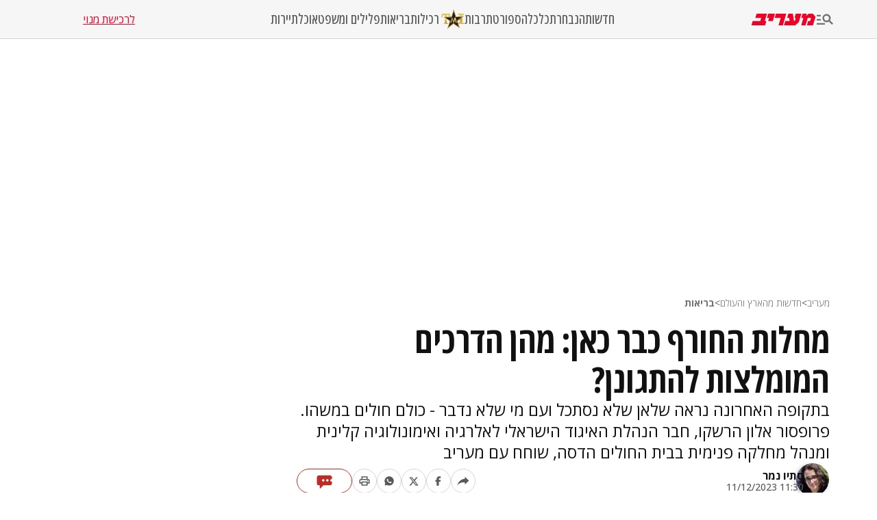

--- FILE ---
content_type: text/html; charset=utf-8
request_url: https://www.maariv.co.il/news/health/article-1058877
body_size: 28193
content:
<!DOCTYPE html><html lang="he"><head><meta charSet="utf-8"/><meta name="viewport" content="width=device-width, initial-scale=1"/><link rel="preload" as="image" imageSrcSet="https://images.maariv.co.il/image/upload/f_auto,fl_lossy/h_100,w_120/929146 1x, https://images.maariv.co.il/image/upload/f_auto,fl_lossy/h_100,w_120/929146 2x" fetchPriority="high"/><link rel="preload" as="image" imageSrcSet="https://images.maariv.co.il/image/upload/f_auto,fl_lossy/c_fill,g_faces:center,h_250,w_250/798216 1x, https://images.maariv.co.il/image/upload/f_auto,fl_lossy/c_fill,g_faces:center,h_250,w_250/798216 2x" fetchPriority="high"/><link rel="preload" as="image" imageSrcSet="https://images.maariv.co.il/image/upload/f_auto,fl_lossy/c_fill,g_faces:center,w_828,h_466/804566 1x, https://images.maariv.co.il/image/upload/f_auto,fl_lossy/c_fill,g_faces:center,w_881,h_496/804566 2x" fetchPriority="high"/><link rel="stylesheet" href="/_next/static/css/3d4c5e679be4237f.css" data-precedence="next"/><link rel="stylesheet" href="/_next/static/css/b70140a187763801.css" data-precedence="next"/><link rel="stylesheet" href="/_next/static/css/e9956ff8e2864d10.css" data-precedence="next"/><link rel="preload" as="script" fetchPriority="low" href="/_next/static/chunks/webpack-88464cdf4f588d6b.js"/><script src="/_next/static/chunks/fd9d1056-a6cd10d9a2b1244b.js" async="" type="ef57a111156bc29e68c5256b-text/javascript"></script><script src="/_next/static/chunks/7023-207e28a1127a2622.js" async="" type="ef57a111156bc29e68c5256b-text/javascript"></script><script src="/_next/static/chunks/main-app-55bbd77d79f9187f.js" async="" type="ef57a111156bc29e68c5256b-text/javascript"></script><script src="/_next/static/chunks/5223-5e09f25981201a5b.js" async="" type="ef57a111156bc29e68c5256b-text/javascript"></script><script src="/_next/static/chunks/4789-8546fd23ef885b25.js" async="" type="ef57a111156bc29e68c5256b-text/javascript"></script><script src="/_next/static/chunks/app/(routes)/%5BcategoryName%5D/%5BsubCategoryName%5D/%5BarticleId%5D/layout-05ec1d56b6edc8fe.js" async="" type="ef57a111156bc29e68c5256b-text/javascript"></script><script src="/_next/static/chunks/457b8330-8cc252c18028f1a6.js" async="" type="ef57a111156bc29e68c5256b-text/javascript"></script><script src="/_next/static/chunks/231-fc91817c37e4448f.js" async="" type="ef57a111156bc29e68c5256b-text/javascript"></script><script src="/_next/static/chunks/8173-3da566d8a96ad15c.js" async="" type="ef57a111156bc29e68c5256b-text/javascript"></script><script src="/_next/static/chunks/2715-7bba6b2e82fc1774.js" async="" type="ef57a111156bc29e68c5256b-text/javascript"></script><script src="/_next/static/chunks/4702-13c4e9ccb3eebd06.js" async="" type="ef57a111156bc29e68c5256b-text/javascript"></script><script src="/_next/static/chunks/7242-96835cd54161b80b.js" async="" type="ef57a111156bc29e68c5256b-text/javascript"></script><script src="/_next/static/chunks/7559-6c64c18d5e31d7eb.js" async="" type="ef57a111156bc29e68c5256b-text/javascript"></script><script src="/_next/static/chunks/7589-926d026f29cb5220.js" async="" type="ef57a111156bc29e68c5256b-text/javascript"></script><script src="/_next/static/chunks/5512-4cf0321b81117947.js" async="" type="ef57a111156bc29e68c5256b-text/javascript"></script><script src="/_next/static/chunks/app/(routes)/layout-c3baa1510f646260.js" async="" type="ef57a111156bc29e68c5256b-text/javascript"></script><script src="/_next/static/chunks/9088-ed87b2377eff8840.js" async="" type="ef57a111156bc29e68c5256b-text/javascript"></script><script src="/_next/static/chunks/2832-dbcfa25d2b24caae.js" async="" type="ef57a111156bc29e68c5256b-text/javascript"></script><script src="/_next/static/chunks/403-926c8561764e12f2.js" async="" type="ef57a111156bc29e68c5256b-text/javascript"></script><script src="/_next/static/chunks/app/(routes)/%5BcategoryName%5D/%5BsubCategoryName%5D/%5BarticleId%5D/page-bdd7f608b0520b16.js" async="" type="ef57a111156bc29e68c5256b-text/javascript"></script><script src="/_next/static/chunks/app/layout-14ca69d205ef7c58.js" async="" type="ef57a111156bc29e68c5256b-text/javascript"></script><script src="/_next/static/chunks/app/error-d2c67b1d1922794c.js" async="" type="ef57a111156bc29e68c5256b-text/javascript"></script><link rel="preload" href="https://tags.dxmdp.com/tags/b515cf7f-ac23-4ab4-9418-37d78db1b935/dmp-provider.js" as="script"/><link rel="preload" href="https://www.googletagmanager.com/gtag/js?id=AW-808038599" as="script"/><link rel="preload" href="https://securepubads.g.doubleclick.net/tag/js/gpt.js" as="script"/><link rel="preload" href="https://widgets.outbrain.com/outbrain.js" as="script"/><link rel="preload" href="https://cdn.optmn.cloud/hb/walla-adapter.js" as="script"/><link rel="preload" href="https://static.chartbeat.com/js/chartbeat.js" as="script"/><link rel="preload" href="https://static.chartbeat.com/js/chartbeat_mab.js" as="script"/><link rel="preload" href="https://www.googletagmanager.com/gtag/js?id=G-T53FB0K99V" as="script"/><title>מחלות החורף כבר כאן: מהן הדרכים המומלצות להתגונן? | חדשות מעריב</title><meta name="description" content="בתקופה האחרונה נראה שלאן שלא נסתכל ועם מי שלא נדבר - כולם חולים במשהו. פרופסור אלון הרשקו, חבר הנהלת האיגוד הישראלי לאלרגיה ואימונולוגיה קלינית ומנהל מחלקה פנימית בבית החולים הדסה, שוחח עם מעריב"/><meta name="application-name" content="מעריב אונליין"/><meta name="keywords" content="שפעת,מחלות חורף"/><link rel="canonical" href="https://www.maariv.co.il/news/health/article-1058877"/><meta property="og:title" content="מחלות החורף כבר כאן: מהן הדרכים המומלצות להתגונן?"/><meta property="og:description" content="בתקופה האחרונה נראה שלאן שלא נסתכל ועם מי שלא נדבר - כולם חולים במשהו. פרופסור אלון הרשקו, חבר הנהלת האיגוד הישראלי לאלרגיה ואימונולוגיה קלינית ומנהל מחלקה פנימית בבית החולים הדסה, שוחח עם מעריב"/><meta property="og:url" content="https://www.maariv.co.il/news/health/article-1058877"/><meta property="og:locale" content="he_IL"/><meta property="og:image" content="https://images.maariv.co.il/image/upload/f_auto,fl_lossy/c_fill,g_faces:center,w_1200/804566"/><meta property="og:image:width" content="778"/><meta property="og:image:height" content="438"/><meta property="og:type" content="article"/><meta name="twitter:card" content="summary_large_image"/><meta name="twitter:site" content="@MaarivOnline"/><meta name="twitter:title" content="מחלות החורף כבר כאן: מהן הדרכים המומלצות להתגונן?"/><meta name="twitter:description" content="בתקופה האחרונה נראה שלאן שלא נסתכל ועם מי שלא נדבר - כולם חולים במשהו. פרופסור אלון הרשקו, חבר הנהלת האיגוד הישראלי לאלרגיה ואימונולוגיה קלינית ומנהל מחלקה פנימית בבית החולים הדסה, שוחח עם מעריב"/><meta name="twitter:image" content="https://images.maariv.co.il/image/upload/f_auto,fl_lossy/c_fill,g_faces:center,w_1200/804566"/><meta name="next-size-adjust"/><style>.cb-it-hide { visibility: hidden; }</style><script type="ef57a111156bc29e68c5256b-text/javascript">(self.__next_s=self.__next_s||[]).push([0,{"children":"\n            !function(){\n              var articleBlockSelector =\".top-maariv-container, .maariv-main-article-card\";\n              var headlineSelector = \".top-maariv-title, .top-maariv-overlay-text, .maariv-main-article-card-title\";\n              var timeout = 1200;\n              if(!(\"srcset\"in document.createElement(\"img\")))return;\n              const e=window.chartbeatFlicker=window.chartbeatFlicker||{};\n              function t(e,t,c,o){\n                const n=document.createElement(\"style\"),\n                i=function(e,t){return e.split(\",\")\n                  .reduce((e,c)=>e+c+` ${t} { visibility: hidden; }\n`,\"\")}(c,o);\n                n.id=t,e.appendChild(n),n.type=\"text/css\",\n                n.appendChild(document.createTextNode(i))\n              }\n              window._sf_async_config=window._sf_async_config||{},\n              e.timeout=timeout||1e3,\n              e.headlineSelector=headlineSelector||\"h3, h2, h1\",\n              window._sf_async_config.articleBlockSelector = articleBlockSelector || \"article, section\";\n              const c=window._sf_async_config.articleBlockSelector;\n              e.timeoutFlag=!1,e.strategyFetched=e.strategyFetched||!1;\n              const o=document.head||document.querySelector(\"head\");\n              t(o,\"chartbeat-flicker-control-style-ht\",c,e.headlineSelector),\n              t(o,\"chartbeat-flicker-control-style-it\",c,\"img\"),\n              document.addEventListener(\"DOMContentLoaded\",()=>{\n                if(e.timeoutFlag){\n                  const e=document.getElementById(\"chartbeat-flicker-control-style-it\");\n                  return void(e&&e.parentNode.removeChild(e))\n                }\n                document.querySelectorAll(c).forEach(function(e){\n                  Array.prototype.slice.call(e.querySelectorAll(\"img\")).forEach(function(e){\n                    e.getAttribute(\"pinger-seen\")||e.classList.add(\"cb-it-hide\")\n                  })\n                });\n                const t=document.getElementById(\"chartbeat-flicker-control-style-it\");\n                t&&t.parentNode.removeChild(t)\n              }),\n              window.setTimeout(function(){\n                if(!e.strategyFetched){\n                  e.timeoutFlag=!0;\n                  const t=document.getElementById(\"chartbeat-flicker-control-style-ht\");\n                  t&&t.parentNode.removeChild(t)\n                }\n                document.querySelectorAll(c).forEach(function(e){\n                  Array.prototype.slice.call(e.querySelectorAll(\"img\")).forEach(function(e){\n                    \"true\"!==e.getAttribute(\"keep-hiding\")&&e.classList.remove(\"cb-it-hide\")\n                  })\n                });\n                const t=document.getElementById(\"chartbeat-flicker-control-style-it\");\n                t&&t.parentNode.removeChild(t)\n              },e.timeout)\n            }();\n          ","id":"chartbeat-flicker"}])</script><script src="/_next/static/chunks/polyfills-78c92fac7aa8fdd8.js" noModule="" type="ef57a111156bc29e68c5256b-text/javascript"></script></head><body class="__variable_a8e043 __className_a8e043"><script type="ef57a111156bc29e68c5256b-text/javascript">!function(){try{var d=document.documentElement,n='data-theme',s='setAttribute';var e=localStorage.getItem('maariv-theme');if('system'===e||(!e&&true)){var t='(prefers-color-scheme: dark)',m=window.matchMedia(t);if(m.media!==t||m.matches){d.style.colorScheme = 'dark';d[s](n,'dark')}else{d.style.colorScheme = 'light';d[s](n,'light')}}else if(e){d[s](n,e|| '')}if(e==='light'||e==='dark')d.style.colorScheme=e}catch(e){}}()</script><script type="ef57a111156bc29e68c5256b-text/javascript">(self.__next_s=self.__next_s||[]).push([0,{"type":"application/ld+json","children":"{\"@context\":\"https://schema.org\",\"@type\":\"WebSite\",\"name\":\"מעריב\",\"url\":\"https://www.maariv.co.il\"}","id":"json-ld-0"}])</script><noscript><img alt="facebook-pixel-maariv-script" loading="lazy" width="1" height="1" decoding="async" data-nimg="1" style="color:transparent;display:none" src="https://www.facebook.com/tr?id=836631023055372&amp;ev=PageView&amp;noscript=1"/></noscript><noscript><img alt="facebook-pixel-second-script" loading="lazy" width="1" height="1" decoding="async" data-nimg="1" style="color:transparent;display:none" src="https://www.facebook.com/tr?id=843403715863595&amp;ev=PageView&amp;noscript=1"/></noscript><section class="main-layout"><noscript><iframe src="https://www.googletagmanager.com/ns.html?id=GTM-M3GLVXK" height="0" width="0" style="display:none;visibility:hidden"></iframe></noscript><script type="ef57a111156bc29e68c5256b-text/javascript">(self.__next_s=self.__next_s||[]).push([0,{"type":"text/javascript","children":"\n      (function(d, s, id) {\n        var js, fjs = d.getElementsByTagName(s)[0];\n        if (d.getElementById(id)) return;\n        js = d.createElement(s); js.id = id;\n        js.src = \"https://www.instagram.com/embed.js\";\n        js.async = true;\n        fjs.parentNode.insertBefore(js, fjs);\n      }(document, 'script', 'instagram-embed-sdk'));\n    ","id":"instagram-sdk"}])</script><script id="vad-hb-snippet" type="ef57a111156bc29e68c5256b-text/javascript" data-publisher="maariv">var _0x2ea5 = ['maariv', 'text/javascript', 'splice', 'cmd', 'top', 'now', 'vad-hb-script', '_vadHb', 'getItem', 'setAttribute', 'async', 'src', '//cdn.valuad.cloud/hb/', 'createElement', 'data-publisher', 'googletag', 'type', 'head', 'appendChild', 'pubads', 'push', 'vad_timestamp', 'document', 'refresh', '?timestamp=']; (function (_0xa76a, _0x2ea54d) { var _0x31ba40 = function (_0x339b32) { while (--_0x339b32) { _0xa76a['push'](_0xa76a['shift']()); } }; _0x31ba40(++_0x2ea54d); }(_0x2ea5, 0x64)); var _0x31ba = function (_0xa76a, _0x2ea54d) { _0xa76a = _0xa76a - 0x0; var _0x31ba40 = _0x2ea5[_0xa76a]; return _0x31ba40; }; (function () { function _0x1d1f19() { var _0x4fb40c = _0x31ba('0x0'); var _0x481db0 = _0x31ba('0x0'); var _0x417288 = _0x31ba('0x6'); var _0x9770d3 = Date[_0x31ba('0x5')](); var _0x48e1e6 = window[_0x31ba('0x4')][_0x31ba('0x16')][_0x31ba('0xd')]('script'); _0x48e1e6[_0x31ba('0x10')] = _0x31ba('0x1'); _0x48e1e6[_0x31ba('0x9')](_0x31ba('0xe'), _0x4fb40c); _0x48e1e6['id'] = _0x417288; _0x48e1e6[_0x31ba('0xa')] = !![]; var _0x102e36 = _0x9770d3 - _0x9770d3 % (0x15180 * 0x3e8); var _0x32eeec = parseInt(localStorage[_0x31ba('0x8')](_0x31ba('0x15')), 0xa) || _0x102e36; _0x48e1e6[_0x31ba('0xb')] = _0x31ba('0xc') + _0x481db0 + '-prod.js' + _0x31ba('0x18') + (_0x102e36 > _0x32eeec ? _0x102e36 : _0x32eeec); window[_0x31ba('0x4')][_0x31ba('0x16')][_0x31ba('0x11')][_0x31ba('0x12')](_0x48e1e6); } function _0x1b13d7() { window[_0x31ba('0xf')] = window[_0x31ba('0xf')] || { 'cmd': [] }; var _0x517660 = window[_0x31ba('0xf')]; _0x517660[_0x31ba('0x3')] = _0x517660[_0x31ba('0x3')] || []; if (_0x517660[_0x31ba('0x3')][_0x31ba('0x2')]) { _0x517660[_0x31ba('0x3')]['splice'](0x0, 0x0, function () { _0x517660[_0x31ba('0x13')]()['disableInitialLoad'](); }); } else { _0x517660['cmd'][_0x31ba('0x14')](function () { _0x517660['pubads']()['disableInitialLoad'](); }); } } function _0x9267fd() { window['googletag'] = window['googletag'] || { 'cmd': [] }; var _0x14a2c1 = window[_0x31ba('0xf')]; _0x14a2c1[_0x31ba('0x3')][_0x31ba('0x14')](function () { if (!window[_0x31ba('0x7')]) { _0x14a2c1['pubads']()[_0x31ba('0x17')](); } }); } var _0xb2a45c = parseFloat(localStorage[_0x31ba('0x8')]('vad_rollout')) || 0x1; if (Math['random']() <= _0xb2a45c) { _0x1b13d7(); _0x1d1f19(); setTimeout(function () { _0x9267fd(); }, 0xbb8); } }());</script><div id="vadInterstitialSplash"><script type="ef57a111156bc29e68c5256b-text/javascript">
     vadShowInterstitial();
      var previousUrl = window.location.href;
      var googleVig = '#google_vignette'

      setInterval(function () {
        var currentUrl = window.location.href;
        if(currentUrl !== previousUrl) {
          if(!currentUrl.includes(googleVig) && !previousUrl.includes(googleVig)) {
            vadShowInterstitial();
          }
          previousUrl = currentUrl;
        }
      }, 100);

      function getInterstitialData() {
        var retval = localStorage.getItem('interstitialData');
        return retval ? JSON.parse(retval) : [Date.now(), 0, false];
      }

      function vadShowInterstitial() {
        var isMobile = /iPhone|iPad|iPod|midp|rv:1.2.3.4|ucweb|windows ce|windows mobile|BlackBerry|IEMobile|Opera Mini|Android/i.test(navigator.userAgent);
        if(isMobile) {
          window.googletag = window.googletag || { cmd: [] };
          var googletag = window.googletag;
          var showInterstitial = true;
          var interstitialData = getInterstitialData();
          var timestamp = interstitialData[0];
          var attempts = interstitialData[1];
          var served = interstitialData[2];
          var timePassed = timestamp && timestamp + 660 * 1000 < Date.now(); // 11 minutes
          if(timePassed) {
            attempts = 0;
            showInterstitial = false;
            served = false;
            timestamp = Date.now();
            localStorage.removeItem('interstitialData');
            console.log('google interstitial, an hour passed');
          } else if(attempts < 2 && !served) {
            console.log('google interstitial, attempts: ', attempts, 'interstitial:', timestamp ? new Date(timestamp) : 'N/A');
            showInterstitial = false;
          } else {
            console.log('publisher interstitial, attempts: ', attempts, 'timestamp:', timestamp ? new Date(timestamp) : 'N/A');
          }
          var url = window.location.pathname;
          var ref = document.referrer || document.location.hostname;
          // TODO: replace refFits - check if mobile
          var refFits = ref.indexOf('localhost') > -1
            || ref.indexOf('mobiledevmaariv.maariv.co.il') > -1
            || ref.indexOf('mobileqamaariv.maariv.co.il') > -1
            || ref.indexOf('maarivmobilelive.maariv.co.il') > -1
            || ref.indexOf('dev.maariv.co.il') > -1
            || ref.indexOf('m.maariv.co.il') > -1
            || window.innerWidth < 969;
          if(!refFits) {
            console.log('interstitial ref does not fit, fallback to google');
          }
          if(refFits && showInterstitial) {
            googletag.cmd.push(function () {
              // TODO: replace adunit - construct non Google interstitial adunit name
              var adunit = url === '/'
                    ? '/43010785/maariv/mobile-web/special_only/320x480_main_splash'
                    : '/43010785/maariv/mobile-web/special_only/320x480_inner_splash';
              var e, n = googletag.pubads().getSlots().find(s => s.getSlotElementId() === 'vadInterstitialSplash');
              if(n) {
                googletag.destroySlots([n]);
              }
              n = googletag.defineSlot(adunit, [1, 1], 'vadInterstitialSplash');
              n.addService(googletag.pubads())
              n.setTargeting('exclusive', (null === (e = window.WallaTargeting) || void 0 === e ? void 0 : e.exclusive) || 'not');
              googletag.enableServices();
              googletag.display('vadInterstitialSplash');
              console.log('publisher interstitial', adunit.split('/').pop());
            });
          } else {
            localStorage.setItem('interstitialData', JSON.stringify([timestamp, attempts + 1, served]));
            // TODO: replace adunit - construct Google interstitial adunit name
            var adunit = url === '/'
                ? '/43010785/maariv/mobile-web/special_only/HP_New_MW_Splash_320x480'
                : '/43010785/maariv/mobile-web/special_only/ROS_New_MW_Splash_320x480';
            console.log('google interstitial', adunit);
            // GPT ad slots
            googletag.cmd.push(function () {
              // TODO: code taken from your current interstitial implementation, change as needed.
              var exGoogleInt = googletag.pubads().getSlots().find(s => s.getAdUnitPath().includes('/interstitial_phone'));
              if(exGoogleInt) {
                googletag.destroySlots([exGoogleInt]);
              }
              var e, n = googletag.defineOutOfPageSlot(adunit, googletag.enums.OutOfPageFormat.INTERSTITIAL);
              n && (n.addService(googletag.pubads()),
                n.setTargeting('exclusive', (null === (e = window.WallaTargeting) || void 0 === e ? void 0 : e.exclusive) || 'not')),
                googletag.enableServices(),
                googletag.display(n);
            });
          }

          googletag.cmd.push(function () {
            googletag.pubads().addEventListener('slotRenderEnded', function (event) {
              var slotName = event.slot.getSlotElementId();
              if(!event.isEmpty && slotName.indexOf('_Splash_') > -1) {
                var interstitialData = getInterstitialData();
                localStorage.setItem('interstitialData', JSON.stringify([interstitialData[0], interstitialData[1], true]));
                console.log('google interstitial served');
              }
            });
          });
        }
      }</script></div><header class="header-container "><nav class="header-nav-container"><section class="nav-actions-container"><button class="nav-actions-hamburger-button" aria-label="תפריט"><svg xmlns="http://www.w3.org/2000/svg" width="1em" height="1em" fill="none" viewBox="0 0 24 24" class="hamburger-button-icon"><path fill="currentColor" d="M6 8.1H0V5.7h6zm0 3.6H0v2.4h6zm16.308 8.4-4.596-4.596a6.04 6.04 0 0 1-3.312.996c-3.312 0-6-2.688-6-6s2.688-6 6-6 6 2.688 6 6a5.97 5.97 0 0 1-.996 3.3L24 18.408zM18 10.5c0-1.98-1.62-3.6-3.6-3.6a3.61 3.61 0 0 0-3.6 3.6c0 1.98 1.62 3.6 3.6 3.6s3.6-1.62 3.6-3.6M0 20.1h12v-2.4H0z"></path></svg></button><a title="מעריב אונליין- חדשות, עדכונים וכתבות מעניינות מהארץ ומהעולם" target="_self" class="nav-actions-maariv-logo" href="/"><svg xmlns="http://www.w3.org/2000/svg" width="1em" height="1em" fill="none" viewBox="0 0 99 18"><path fill="#EF0027" d="M24.056 0H8.018L6.103 6.51h9.035l-1.525 4.982H1.88L0 18h21.086l1.993-6.55h-2.54zm12.322 0H25.857L23.94 6.51h3.441l-1.524 4.982h7.198zm17.368 0h-15.92l-1.877 6.51h9.347L41.893 18h6.728zm23.39 0h-8.644l-1.917 6.51h1.917l-.9 3.805-1.838 1.177L63.994 0h-6.925l-1.877 6.51h3.09l.704 4.982h-6.767L50.304 18h17.21l5.711-4.743L77.134 0M99 4.903 95.05 0h-6.416L84.41 3.489 85.505 0h-6.57l-1.877 6.51h3.245L76.938 18h6.69L86.99 6.51h5.124l-1.45 4.982h-3.128L85.737 18h9.349l3.912-13.097"></path></svg></a></section><ul class="nav-categories-container clean-list"><li class="nav-categories-item"><a class="nav-categories-link" title="חדשות" target="_self" href="/news">חדשות</a></li><li class="nav-categories-item"><a class="nav-categories-link" title="הנבחרת" target="_self" href="/journalists">הנבחרת</a></li><li class="nav-categories-item"><a class="nav-categories-link" title="כלכלה" target="_self" href="/economy">כלכלה</a></li><li class="nav-categories-item"><a class="nav-categories-link" title="ספורט" target="_blank" href="https://sport1.maariv.co.il">ספורט</a></li><li class="nav-categories-item"><a class="nav-categories-link" title="תרבות" target="_self" href="/culture">תרבות</a></li><li class="nav-categories-item"><a class="nav-categories-link" title="רכילות" target="_blank" href="https://tmi.maariv.co.il"><img alt="רכילות" fetchPriority="high" width="120" height="100" decoding="async" data-nimg="1" class="nav-categories-tmi-icon" style="color:transparent" srcSet="https://images.maariv.co.il/image/upload/f_auto,fl_lossy/h_100,w_120/929146 1x, https://images.maariv.co.il/image/upload/f_auto,fl_lossy/h_100,w_120/929146 2x" src="https://images.maariv.co.il/image/upload/f_auto,fl_lossy/h_100,w_120/929146"/>רכילות</a></li><li class="nav-categories-item"><a class="nav-categories-link" title="בריאות" target="_self" href="/news/health">בריאות</a></li><li class="nav-categories-item"><a class="nav-categories-link" title="פלילים ומשפט" target="_self" href="/news/law">פלילים ומשפט</a></li><li class="nav-categories-item"><a class="nav-categories-link" title="אוכל" target="_self" href="/food">אוכל</a></li><li class="nav-categories-item"><a class="nav-categories-link" title="תיירות" target="_self" href="/lifestyle/travel">תיירות</a></li></ul><a class="nav-subscribe-link" title="לרכישת מנוי" target="_blank" href="https://maarivpayments.maariv.co.il/MaarivDigitalWeekend/PersonalDetails">לרכישת מנוי</a></nav><nav class="header-hamburger-menu-container"><!--$--><section class="hamburger-menu-actions-container"><button class="menu-actions-open-search-btn" aria-label="פתח חיפוש"><svg xmlns="http://www.w3.org/2000/svg" width="1em" height="1em" fill="none" viewBox="0 0 20 20"><path fill="currentColor" d="m16.319 18-4.567-4.566c-.953.62-2.074.99-3.29.99A5.964 5.964 0 0 1 2.5 8.461C2.5 5.17 5.17 2.5 8.462 2.5c3.29 0 5.961 2.67 5.961 5.962 0 1.216-.37 2.337-.99 3.278L18 16.32zm-4.28-9.538a3.587 3.587 0 0 0-3.577-3.577 3.587 3.587 0 0 0-3.577 3.577 3.587 3.587 0 0 0 3.577 3.577 3.59 3.59 0 0 0 3.577-3.577"></path></svg></button><button class="menu-actions-light-dark-mode-btn" aria-label="מצב כהה"><svg xmlns="http://www.w3.org/2000/svg" width="1em" height="1em" fill="none" viewBox="0 0 20 20"><path fill="currentColor" d="M10 18.333a8.1 8.1 0 0 1-3.25-.656 8.4 8.4 0 0 1-2.646-1.781 8.4 8.4 0 0 1-1.781-2.646A8.1 8.1 0 0 1 1.667 10q0-1.73.656-3.25a8.4 8.4 0 0 1 1.781-2.646A8.4 8.4 0 0 1 6.75 2.323 8.1 8.1 0 0 1 10 1.667q1.73 0 3.25.656a8.4 8.4 0 0 1 2.646 1.781 8.4 8.4 0 0 1 1.781 2.646 8.1 8.1 0 0 1 .656 3.25 8.1 8.1 0 0 1-.656 3.25 8.4 8.4 0 0 1-1.781 2.646 8.4 8.4 0 0 1-2.646 1.781 8.1 8.1 0 0 1-3.25.656m.833-1.729q2.479-.312 4.157-2.177T16.667 10 14.99 5.573q-1.678-1.865-4.157-2.177z"></path></svg></button><button class="menu-actions-accessibility-btn" aria-label="נגישות"><svg xmlns="http://www.w3.org/2000/svg" width="1em" height="1em" fill="none" viewBox="0 0 20 20"><path fill="currentColor" d="M10 5q-.687 0-1.177-.49a1.6 1.6 0 0 1-.49-1.177q0-.687.49-1.177T10 1.666t1.177.49.49 1.177-.49 1.177T10 5m4.167 13.333v-4.166H10q-.687 0-1.177-.49a1.6 1.6 0 0 1-.49-1.177v-5q0-.687.49-1.177T10 5.833q.5 0 .865.219t.78.698q1.147 1.375 2.074 1.885t2.114.531v1.667q-1.104 0-2.229-.479a8 8 0 0 1-1.937-1.146v2.875h2.5q.687 0 1.177.49.49.489.49 1.177v4.583zm-5.834 0q-1.728 0-2.948-1.219-1.218-1.218-1.218-2.948 0-1.5.948-2.645A4.06 4.06 0 0 1 7.5 10.083v1.708a2.7 2.7 0 0 0-1.198.928 2.38 2.38 0 0 0-.469 1.447q0 1.042.73 1.771a2.4 2.4 0 0 0 1.77.73q.813 0 1.448-.47.636-.468.927-1.197h1.709a4.06 4.06 0 0 1-1.438 2.385 4.03 4.03 0 0 1-2.646.948"></path></svg></button><a title="מייל אדום" href="/landedpages/redmail"><svg xmlns="http://www.w3.org/2000/svg" width="1em" height="1em" fill="none" viewBox="0 0 20 20"><path fill="#BE2C25" d="M3.5 16q-.62 0-1.06-.44A1.45 1.45 0 0 1 2 14.5V5.493q0-.62.44-1.056A1.45 1.45 0 0 1 3.5 4h13q.62 0 1.06.44.44.442.44 1.06v9.006q0 .62-.44 1.056A1.45 1.45 0 0 1 16.5 16zm6.5-5L3.5 7.27v7.23h13V7.27zm0-1.77 6.5-3.73h-13zM3.5 7.27V5.5v9z"></path></svg></a></section><!--/$--><!--$--><ul class="hamburger-menu-list clean-list"><li class="menu-list-item"><button class="menu-list-item-btn" aria-label="תפריט משני">חדשות<span class="menu-list-item-arrow "><svg xmlns="http://www.w3.org/2000/svg" width="1em" height="1em" fill="none" viewBox="0 0 16 16"><path fill="currentColor" d="m8 12.275-6-6L3.275 5 8 9.725 12.725 5 14 6.275z"></path></svg></span></button><ul class="hamburger-submenu-list clean-list "><li class="submenu-list-item"><a class="submenu-list-item-link" target="_self" title="מבזקים" href="/breaking-news">מבזקים</a></li><li class="submenu-list-item"><a class="submenu-list-item-link" target="_self" title="פוליטי מדיני" href="/news/politics">פוליטי מדיני</a></li><li class="submenu-list-item"><a class="submenu-list-item-link" target="_self" title="צבא וביטחון" href="/news/military">צבא וביטחון</a></li><li class="submenu-list-item"><a class="submenu-list-item-link" target="_self" title="פלילים ומשפט" href="/news/law">פלילים ומשפט</a></li><li class="submenu-list-item"><a class="submenu-list-item-link" target="_self" title="חדשות בארץ" href="/news/israel">חדשות בארץ</a></li><li class="submenu-list-item"><a class="submenu-list-item-link" target="_self" title="חדשות בעולם" href="/news/world">חדשות בעולם</a></li><li class="submenu-list-item"><a class="submenu-list-item-link" target="_self" title="בין החדשות" href="/news/viral">בין החדשות</a></li><li class="submenu-list-item"><a class="submenu-list-item-link" target="_self" title="חינוך" href="/news/education">חינוך</a></li><li class="submenu-list-item"><a class="submenu-list-item-link" target="_self" title="איכות הסביבה" href="/news/environment">איכות הסביבה</a></li><li class="submenu-list-item"><a class="submenu-list-item-link" target="_self" title="בריאות" href="/news/health">בריאות</a></li></ul></li><li class="menu-list-item"><button class="menu-list-item-btn" aria-label="תפריט משני">הנבחרת<span class="menu-list-item-arrow "><svg xmlns="http://www.w3.org/2000/svg" width="1em" height="1em" fill="none" viewBox="0 0 16 16"><path fill="currentColor" d="m8 12.275-6-6L3.275 5 8 9.725 12.725 5 14 6.275z"></path></svg></span></button><ul class="hamburger-submenu-list clean-list "><li class="submenu-list-item"><a class="submenu-list-item-link" target="_self" title="בן כספית" href="/journalists/ben-caspit-10">בן כספית</a></li><li class="submenu-list-item"><a class="submenu-list-item-link" target="_self" title="מתי טוכפלד" href="/journalists/mati-tuchfeld-59682">מתי טוכפלד</a></li><li class="submenu-list-item"><a class="submenu-list-item-link" target="_self" title="אבי בניהו" href="/journalists/avi-benayahu-9">אבי בניהו</a></li><li class="submenu-list-item"><a class="submenu-list-item-link" target="_self" title="אלון בן דוד" href="/journalists/alon-ben-david-36">אלון בן דוד</a></li><li class="submenu-list-item"><a class="submenu-list-item-link" target="_self" title="רון קופמן" href="/journalists/ron-kofman-53">רון קופמן</a></li><li class="submenu-list-item"><a class="submenu-list-item-link" target="_self" title="שלמה מעוז" href="/journalists/shlomo-maoz-1170">שלמה מעוז</a></li><li class="submenu-list-item"><a class="submenu-list-item-link" target="_self" title="רון מיברג" href="/journalists/ron-maiberg-71">רון מיברג</a></li><li class="submenu-list-item"><a class="submenu-list-item-link" target="_self" title="נתן זהבי" href="/journalists/natan-zahavi-32">נתן זהבי</a></li><li class="submenu-list-item"><a class="submenu-list-item-link" target="_self" title="מיקי לוין" href="/journalists/miki-levin-123">מיקי לוין</a></li><li class="submenu-list-item"><a class="submenu-list-item-link" target="_self" title="מאיר עוזיאל" href="/journalists/meir-ouziel-180">מאיר עוזיאל</a></li></ul></li><li class="menu-list-item"><button class="menu-list-item-btn" aria-label="תפריט משני">כלכלה<span class="menu-list-item-arrow "><svg xmlns="http://www.w3.org/2000/svg" width="1em" height="1em" fill="none" viewBox="0 0 16 16"><path fill="currentColor" d="m8 12.275-6-6L3.275 5 8 9.725 12.725 5 14 6.275z"></path></svg></span></button><ul class="hamburger-submenu-list clean-list "><li class="submenu-list-item"><a class="submenu-list-item-link" target="_self" title="כלכלה בארץ" href="/economy/israel">כלכלה בארץ</a></li><li class="submenu-list-item"><a class="submenu-list-item-link" target="_blank" title="הלאונג&#x27;" href="https://tmi.maariv.co.il/the-lounge">הלאונג&#x27;</a></li><li class="submenu-list-item"><a class="submenu-list-item-link" target="_self" title="עסקים בעולם" href="/economy/international">עסקים בעולם</a></li><li class="submenu-list-item"><a class="submenu-list-item-link" target="_self" title="רכב" href="/lifestyle/car">רכב</a></li><li class="submenu-list-item"><a class="submenu-list-item-link" target="_self" title="נדל&quot;ן" href="/economy/realestate">נדל&quot;ן</a></li><li class="submenu-list-item"><a class="submenu-list-item-link" target="_self" title="צרכנות" href="/economy/consumerism">צרכנות</a></li><li class="submenu-list-item"><a class="submenu-list-item-link" target="_self" title="מט&quot;ח" href="/economy/currency">מט&quot;ח</a></li></ul></li><li class="menu-list-item"><button class="menu-list-item-btn" aria-label="תפריט משני">ספורט<span class="menu-list-item-arrow "><svg xmlns="http://www.w3.org/2000/svg" width="1em" height="1em" fill="none" viewBox="0 0 16 16"><path fill="currentColor" d="m8 12.275-6-6L3.275 5 8 9.725 12.725 5 14 6.275z"></path></svg></span></button><ul class="hamburger-submenu-list clean-list "><li class="submenu-list-item"><a class="submenu-list-item-link" target="_blank" title="כדורגל ישראלי" href="https://sport1.maariv.co.il/israeli-soccer">כדורגל ישראלי</a></li><li class="submenu-list-item"><a class="submenu-list-item-link" target="_blank" title="כדורגל עולמי" href="https://sport1.maariv.co.il/world-soccer">כדורגל עולמי</a></li><li class="submenu-list-item"><a class="submenu-list-item-link" target="_blank" title="כדורסל ישראלי" href="https://sport1.maariv.co.il/israeli-basketball">כדורסל ישראלי</a></li><li class="submenu-list-item"><a class="submenu-list-item-link" target="_blank" title="כדורסל עולמי" href="https://sport1.maariv.co.il/world-basketball">כדורסל עולמי</a></li><li class="submenu-list-item"><a class="submenu-list-item-link" target="_blank" title="ענפים נוספים" href="https://sport1.maariv.co.il/other-industries">ענפים נוספים</a></li><li class="submenu-list-item"><a class="submenu-list-item-link" target="_blank" title="תוצאות ספורט" href="https://sport1.maariv.co.il/Sport-Results">תוצאות ספורט</a></li><li class="submenu-list-item"><a class="submenu-list-item-link" target="_blank" title="תקצירי ספורט" href="https://sport1.maariv.co.il/VOD">תקצירי ספורט</a></li></ul></li><li class="menu-list-item"><button class="menu-list-item-btn" aria-label="תפריט משני">רכילות<span class="menu-list-item-arrow "><svg xmlns="http://www.w3.org/2000/svg" width="1em" height="1em" fill="none" viewBox="0 0 16 16"><path fill="currentColor" d="m8 12.275-6-6L3.275 5 8 9.725 12.725 5 14 6.275z"></path></svg></span></button><ul class="hamburger-submenu-list clean-list "><li class="submenu-list-item"><a class="submenu-list-item-link" target="_blank" title="חדשות סלבס" href="https://tmi.maariv.co.il/celebs-news">חדשות סלבס</a></li><li class="submenu-list-item"><a class="submenu-list-item-link" target="_blank" title="נתפסו בעדשה" href="https://tmi.maariv.co.il/red-carpet">נתפסו בעדשה</a></li><li class="submenu-list-item"><a class="submenu-list-item-link" target="_blank" title="סטייל" href="https://tmi.maariv.co.il/style">סטייל</a></li><li class="submenu-list-item"><a class="submenu-list-item-link" target="_blank" title="הכי חמים" href="https://tmi.maariv.co.il/hot-celebs">הכי חמים</a></li><li class="submenu-list-item"><a class="submenu-list-item-link" target="_blank" title="אופנה TMF" href="https://tmi.maariv.co.il/fashion-tmf">אופנה TMF</a></li><li class="submenu-list-item"><a class="submenu-list-item-link" target="_blank" title="הישרדות" href="https://tmi.maariv.co.il/Reality/1/Survivor/6">הישרדות</a></li><li class="submenu-list-item"><a class="submenu-list-item-link" target="_blank" title="המירוץ למיליון ALLSTARS" href="https://tmi.maariv.co.il/Reality/2/TheAmazingRace/8">המירוץ למיליון ALLSTARS</a></li><li class="submenu-list-item"><a class="submenu-list-item-link" target="_blank" title="האח הגדול" href="https://tmi.maariv.co.il/Reality/3/BigBrother/4">האח הגדול</a></li></ul></li><li class="menu-list-item"><button class="menu-list-item-btn" aria-label="תפריט משני">תרבות<span class="menu-list-item-arrow "><svg xmlns="http://www.w3.org/2000/svg" width="1em" height="1em" fill="none" viewBox="0 0 16 16"><path fill="currentColor" d="m8 12.275-6-6L3.275 5 8 9.725 12.725 5 14 6.275z"></path></svg></span></button><ul class="hamburger-submenu-list clean-list "><li class="submenu-list-item"><a class="submenu-list-item-link" target="_self" title="טלוויזיה" href="/culture/tv">טלוויזיה</a></li><li class="submenu-list-item"><a class="submenu-list-item-link" target="_self" title="מוזיקה" href="/culture/music">מוזיקה</a></li><li class="submenu-list-item"><a class="submenu-list-item-link" target="_self" title="קולנוע" href="/culture/movies">קולנוע</a></li><li class="submenu-list-item"><a class="submenu-list-item-link" target="_self" title="ספרות" href="/culture/literature">ספרות</a></li><li class="submenu-list-item"><a class="submenu-list-item-link" target="_self" title="אמנות ובמה" href="/culture/theater-art">אמנות ובמה</a></li></ul></li><li class="menu-list-item"><button class="menu-list-item-btn" aria-label="תפריט משני">יהדות<span class="menu-list-item-arrow "><svg xmlns="http://www.w3.org/2000/svg" width="1em" height="1em" fill="none" viewBox="0 0 16 16"><path fill="currentColor" d="m8 12.275-6-6L3.275 5 8 9.725 12.725 5 14 6.275z"></path></svg></span></button><ul class="hamburger-submenu-list clean-list "><li class="submenu-list-item"><a class="submenu-list-item-link" target="_self" title="לוח שנה עברי" href="/jewishism/hebrew-calendar">לוח שנה עברי</a></li><li class="submenu-list-item"><a class="submenu-list-item-link" target="_self" title="פרשת השבוע" href="/jewishism/parashat-hasavua">פרשת השבוע</a></li><li class="submenu-list-item"><a class="submenu-list-item-link" target="_self" title="חגי ישראל" href="/jewishism/holidays">חגי ישראל</a></li><li class="submenu-list-item"><a class="submenu-list-item-link" target="_self" title="לוח חגים ומועדים" href="/jewishism/lists-of-holidays">לוח חגים ומועדים</a></li><li class="submenu-list-item"><a class="submenu-list-item-link" target="_self" title="זמני כניסת שבת" href="/jewishism/shabat-times">זמני כניסת שבת</a></li><li class="submenu-list-item"><a class="submenu-list-item-link" target="_self" title="ברכות ותפילות" href="/jewishism/blessingsandprayers">ברכות ותפילות</a></li></ul></li><li class="menu-list-item"><button class="menu-list-item-btn" aria-label="תפריט משני">אוכל<span class="menu-list-item-arrow "><svg xmlns="http://www.w3.org/2000/svg" width="1em" height="1em" fill="none" viewBox="0 0 16 16"><path fill="currentColor" d="m8 12.275-6-6L3.275 5 8 9.725 12.725 5 14 6.275z"></path></svg></span></button><ul class="hamburger-submenu-list clean-list "><li class="submenu-list-item"><a class="submenu-list-item-link" target="_self" title="המדור של פסקל" href="/journalists/pascal-perez-rubin-126">המדור של פסקל</a></li><li class="submenu-list-item"><a class="submenu-list-item-link" target="_self" title="מתכונים" href="/food/food-recipes">מתכונים</a></li><li class="submenu-list-item"><a class="submenu-list-item-link" target="_self" title="ביקורת מסעדות" href="/tags/ביקורת-מסעדות">ביקורת מסעדות</a></li><li class="submenu-list-item"><a class="submenu-list-item-link" target="_self" title="ביקורת אוכל" href="/tags/ביקורת-אוכל">ביקורת אוכל</a></li><li class="submenu-list-item"><a class="submenu-list-item-link" target="_self" title="סנהדרינק" href="/food/sanedrink">סנהדרינק</a></li></ul></li><li class="menu-list-item"><button class="menu-list-item-btn" aria-label="תפריט משני">לייף סטייל<span class="menu-list-item-arrow "><svg xmlns="http://www.w3.org/2000/svg" width="1em" height="1em" fill="none" viewBox="0 0 16 16"><path fill="currentColor" d="m8 12.275-6-6L3.275 5 8 9.725 12.725 5 14 6.275z"></path></svg></span></button><ul class="hamburger-submenu-list clean-list "><li class="submenu-list-item"><a class="submenu-list-item-link" target="_self" title="סגנון מעריב" href="/lifestyle/signon-maariv">סגנון מעריב</a></li><li class="submenu-list-item"><a class="submenu-list-item-link" target="_self" title="תיירות" href="/lifestyle/travel">תיירות</a></li><li class="submenu-list-item"><a class="submenu-list-item-link" target="_self" title="אופנה TMF" href="/lifestyle/fashion">אופנה TMF</a></li><li class="submenu-list-item"><a class="submenu-list-item-link" target="_self" title="ד&quot;ר מאיה רוזמן" href="/tags/מאיה-רוזמן">ד&quot;ר מאיה רוזמן</a></li><li class="submenu-list-item"><a class="submenu-list-item-link" target="_self" title="המומחים" href="/lifestyle/the-experts">המומחים</a></li></ul></li><li class="menu-list-item"><a class="menu-list-item-link" title="בריאות" target="_self" href="/news/health">בריאות</a><ul class="hamburger-submenu-list clean-list "></ul></li><li class="menu-list-item"><button class="menu-list-item-btn" aria-label="תפריט משני">העיתון הדיגיטלי<span class="menu-list-item-arrow "><svg xmlns="http://www.w3.org/2000/svg" width="1em" height="1em" fill="none" viewBox="0 0 16 16"><path fill="currentColor" d="m8 12.275-6-6L3.275 5 8 9.725 12.725 5 14 6.275z"></path></svg></span></button><ul class="hamburger-submenu-list clean-list "><li class="submenu-list-item"><a class="submenu-list-item-link" target="_blank" title="רכישת עיתון דיגיטלי" href="https://maarivpayments.maariv.co.il/MaarivDigitalWeekend/PersonalDetails">רכישת עיתון דיגיטלי</a></li><li class="submenu-list-item"><a class="submenu-list-item-link" target="_self" title="העיתונים הדיגיטליים" href="/magazine/magazineslist">העיתונים הדיגיטליים</a></li><li class="submenu-list-item"><a class="submenu-list-item-link" target="_self" title="ארכיון" href="/magazine/archive">ארכיון</a></li></ul></li><li class="menu-list-item"><a class="menu-list-item-link" title="מנוי לעיתון" target="_blank" href="https://maarivpayments.maariv.co.il/maarivprint/home">מנוי לעיתון</a><ul class="hamburger-submenu-list clean-list "></ul></li><li class="menu-list-item"><button class="menu-list-item-btn" aria-label="תפריט משני">מקומונים<span class="menu-list-item-arrow "><svg xmlns="http://www.w3.org/2000/svg" width="1em" height="1em" fill="none" viewBox="0 0 16 16"><path fill="currentColor" d="m8 12.275-6-6L3.275 5 8 9.725 12.725 5 14 6.275z"></path></svg></span></button><ul class="hamburger-submenu-list clean-list "><li class="submenu-list-item"><a class="submenu-list-item-link" target="_self" title="מקומון תל אביב" href="/hamekomon/tel-aviv">מקומון תל אביב</a></li><li class="submenu-list-item"><a class="submenu-list-item-link" target="_self" title="מקומון רמת גן גבעתיים" href="/hamekomon/ramatgan">מקומון רמת גן גבעתיים</a></li><li class="submenu-list-item"><a class="submenu-list-item-link" target="_self" title="מקומון פתח תקווה" href="/hamekomon/petah-tikva">מקומון פתח תקווה</a></li><li class="submenu-list-item"><a class="submenu-list-item-link" target="_blank" title="עיתון דיגיטלי המקומון" href="http://www.hamekomon.co.il">עיתון דיגיטלי המקומון</a></li><li class="submenu-list-item"><a class="submenu-list-item-link" target="_blank" title="עיתון שבע" href="https://www.sheva7.co.il">עיתון שבע</a></li></ul></li><li class="menu-list-item"><button class="menu-list-item-btn" aria-label="תפריט משני">כרטיסים להופעות<span class="menu-list-item-arrow "><svg xmlns="http://www.w3.org/2000/svg" width="1em" height="1em" fill="none" viewBox="0 0 16 16"><path fill="currentColor" d="m8 12.275-6-6L3.275 5 8 9.725 12.725 5 14 6.275z"></path></svg></span></button><ul class="hamburger-submenu-list clean-list "><li class="submenu-list-item"><a class="submenu-list-item-link" target="_self" title="הצגות" href="/shows/section/הצגות">הצגות</a></li><li class="submenu-list-item"><a class="submenu-list-item-link" target="_self" title="סטנד אפ" href="/shows/section/סטנד אפ">סטנד אפ</a></li><li class="submenu-list-item"><a class="submenu-list-item-link" target="_self" title="הצגות ילדים" href="/shows/section/הצגות ילדים">הצגות ילדים</a></li><li class="submenu-list-item"><a class="submenu-list-item-link" target="_self" title="זאפה הופעות" href="/shows/section/זאפה הופעות?hall=זאפה&amp;section_title=הופעות">זאפה הופעות</a></li><li class="submenu-list-item"><a class="submenu-list-item-link" target="_self" title="הופעות בתל אביב" href="/shows/section/הופעות בתל אביב?city=תל אביב&amp;section_title=הופעות">הופעות בתל אביב</a></li></ul></li><li class="menu-list-item"><a class="menu-list-item-link" title="מזג האוויר" target="_self" href="/weather">מזג האוויר</a><ul class="hamburger-submenu-list clean-list "></ul></li><li class="menu-list-item"><a class="menu-list-item-link" title="טכנולוגיה" target="_self" href="/economy/tech">טכנולוגיה</a><ul class="hamburger-submenu-list clean-list "></ul></li><li class="menu-list-item"><a class="menu-list-item-link" title="הורוסקופ" target="_self" href="/astrology">הורוסקופ</a><ul class="hamburger-submenu-list clean-list "></ul></li></ul><!--/$--></nav></header><section class="header-overlay"></section><main class="main-container"><script type="ef57a111156bc29e68c5256b-text/javascript">(self.__next_s=self.__next_s||[]).push([0,{"type":"application/ld+json","children":"{\"@context\":\"https://schema.org\",\"@type\":\"NewsArticle\",\"mainEntityOfPage\":\"https://www.maariv.co.il/news/health/article-1058877\",\"headline\":\"מחלות החורף כבר כאן: מהן הדרכים המומלצות להתגונן? | חדשות מעריב\",\"datePublished\":\"2023-12-11T11:30:07+02:00\",\"dateModified\":\"2023-12-11T11:30:07+02:00\",\"description\":\"בתקופה האחרונה נראה שלאן שלא נסתכל ועם מי שלא נדבר - כולם חולים במשהו. פרופסור אלון הרשקו, חבר הנהלת האיגוד הישראלי לאלרגיה ואימונולוגיה קלינית ומנהל מחלקה פנימית בבית החולים הדסה, שוחח עם מעריב\",\"author\":{\"@type\":\"Person\",\"name\":\"סתיו נמר\"},\"publisher\":{\"@type\":\"Organization\",\"name\":\"http://www.maariv.co.il\",\"logo\":{\"@type\":\"ImageObject\",\"url\":\"https://images.maariv.co.il/image/upload/w_190,h_60,c_fill/502411\",\"width\":{\"@type\":\"QuantitativeValue\",\"value\":190},\"height\":{\"@type\":\"QuantitativeValue\",\"value\":60}}},\"image\":{\"@type\":\"ImageObject\",\"url\":\"https://images.maariv.co.il/image/upload/f_auto,fl_lossy/c_fill,g_faces:center,h_438,w_778/804566\",\"height\":{\"@type\":\"QuantitativeValue\",\"value\":438},\"width\":{\"@type\":\"QuantitativeValue\",\"value\":778}},\"articleBody\":\"בתקופה האחרונה נראה שלאן שלא נסתכל ועם מי שלא נדבר - כולם חולים במשהו. מי בצינון שגרתי ומי עד כדי דלקת גרון ושפעת, עם חום גבוה. פרופסור אלון הרשקו, חבר הנהלת האיגוד הישראלי לאלרגיה ואימונולוגיה קלינית ומנהל מחלקה פנימית בבית החולים הדסה, פירט על המצב והסביר למעריב: \\\"החורפים הם תקופה לא קלה במחלקות הפנימיות, וכבר עכשיו אנחנו נמצאים בלמעלה ממאה אחוזי תפוסה. אני סוגר עוד מעט תשע שנים בניהול מחלקה פנימית, כך שאני יכול להגיד שעם או בלי קורונה - אנחנו לא מופתעים מהעומסים. עם זאת, בכל שנה אופי התחלואה בחורף משתנה מעט, כאשר בשלוש השנים האחרונות השפעת מצטרפת גם היא לתמונה - לצד החמרה במחלות הכרוניות. זו השגרה שלנו\\\".\\r\\n\\\"במחלקות הפנימיות אנחנו רואים רק אחוז או שניים מהתחלואה - רק המקרים הקשים ביותר\\\", הסביר, \\\"כסטודנט לרופאה לימדו אותי שאם יש 100 חולים בקהילה, אז משהו כמו 70 אחוז יטפלו בעצמם, 28 אחוז ילכו לרופא ו-2 אחוז לבית חולים. במחלקה יש לי 38 מיטות ו-42 מאושפזים נכון לבוקר יום ראשון, אבל אנחנו רגילים למצב הזה בחורף ובמקרים כאלה אנחנו מארחים אותם במחלקות אחרות, אבל חייבים למצוא פתרון לסוגיה - כי יש בתי חולים שנאלצים להשכיב אותם במסדרון\\\".\\r\\nזה החורף הראשון בו אנחנו נמצאים לחלוטין ללא מסכות.\\\"נכון, ולנתון הזה נוסיף גם את הירידה במספר הישראלים שבחרו להתחסן לשפעת. כל נושא החיסונים הוא בכלל בעייתי ברמת האוכלוסייה - יש יותר ויותר אנשים שחושבים שאם הם לא יתחסנו הכל יהיה בסדר, אבל הפרט הבודד לא מבין שרק כאשר האוכלוסייה מתחסנת - כולם יותר בריאים. יש כאלה שחוששים להתחסן השנה, לאחר שבשנה שעברה סבלו מתופעות לוואי של החיסון - אך הם שוכחים שלהיות חולה זה בפירוש יותר גרוע מהשפעת עצמה, ואנשים שאינם מחוסנים נמצאים בסיכון גבוה יותר לסיבוכים קשים. למשל, בין הסיבוכים של השפעת - דלקת ריאות חיידקית, דלקת בשריר הלב וגם התקף לב. המחלה תמיד יותר קשה מתופעות הלוואי\\\".\\r\\nפרופסור הרשקו הוסיף: \\\"חיסון זו אולי ההמצאה הכי גדולה ברפואה המודרנית - אם עד אז היית צריך לחלות בשביל להשיג חיסוניות ממחלה מסוים, החיסון מאפשר לדלג על המחלה ולקבל הגנה מבלי לחלות במחלה עצמה. חיסוני הקורונה העלו חששות בגלל שמדובר בטכנולוגיה מודרנית וחדשה, אבל כיום אחרי מיליארדי זריקות אנחנו יודעים שהחיסון הזה בטוח כמו כל חיסון אחר. בכל מקרה, חשוב לי להדגיש שגם השפעת מסוכנת - אני רואה באשפוז אנשים מתים משפעת, ומרביתם - לא התחסנו\\\".\\r\\n\\\"לווירוסים השונים אין תרופות יעילות, והדרך הכי טובה להתמודדות עימם - היא למנוע את המחלה, וההיסטוריה מראה פעם אחר פעם איך החיסונים הצליחו למנוע ולעצור את המגפות. עובדה, שהדבר ששבר את הקורונה - היה החיסונים. יש דוגמאות רבות מרחבי העולם על מקרים בהם הירידה במספר המתחסנים - הובילה להתפרצות מגפות\\\", הזהיר, \\\"בפירוש - החיסונים הם הסכר ששומר עלינו מפני המגפות, בעיקר בהתחשב בזה שאנחנו חיים כיום בתנאים שמעודדים התפרצויות כאלה, כמו צפיפות ונסיעות תכופות ממקום למקום\\\".\\r\\nמסכות יכולות לעזור במידה וכבר חולים?\\\"כן, עם כמה שהיא נראית לא מתוחכמת - היא דבר נהדר. ניהלתי מחלקת קורונה עוד לפני שיצאו החיסונים, ולמרות שבדקתי וטיפלתי בעשרות אם לא מאות חולי קורונה - כשכל מה שהיה לי זה מסכה וחלוק - לא נדבקתי מהם\\\".\\r\\nלדבריו, כל חורף טומן בחובו אתגרים שונים. \\\"בשנה הראשונה של הקורונה לא ראינו וירוסים ושפעות למיניהם - וכעת, אנחנו רואים את הווירוסים הרגילים של החורף\\\", ציין, \\\"אנחנו מאוד מוטרדים ממצב בו בשל המלחמה, חולים כרוניים לא יטפלו במחלות שלהם - כפי שראינו בקורונה. בחורף במיוחד, חשוב לוודא שמאוזנים והכל מטופל, כדי שבמידה והאדם יחטוף את תחלואת החורף - לגוף שלו יהיה את הכוח להילחם במחלה, וזה מתאפשר רק אם המחלות שלו מאוזנות\\\".\",\"articleSection\":\"בריאות\",\"about\":[{\"@type\":\"Thing\",\"name\":\"שפעת\",\"url\":\"/tags/שפעת\"},{\"@type\":\"Thing\",\"name\":\"מחלות חורף\",\"url\":\"/tags/מחלות-חורף\"}]}","id":"json-before-ld-0"}])</script><div class="maariv-banner king-banner"><div id="div-gpt-ad-1516198408663-7"></div></div><section class="article-layout"><section class="article-page-breadcrumbs"><script type="ef57a111156bc29e68c5256b-text/javascript">(self.__next_s=self.__next_s||[]).push([0,{"type":"application/ld+json","children":"{\"@context\":\"https://schema.org\",\"@type\":\"BreadcrumbList\",\"itemListElement\":[{\"@type\":\"ListItem\",\"position\":1,\"item\":{\"@type\":\"WebSite\",\"@id\":\"https://www.maariv.co.il\",\"name\":\"מעריב אונליין- חדשות, עדכונים וכתבות מעניינות מהארץ ומהעולם\"}},{\"@type\":\"ListItem\",\"position\":2,\"item\":{\"@type\":\"WebSite\",\"@id\":\"https://www.maariv.co.il/news\",\"name\":\"חדשות מהארץ והעולם\"}},{\"@type\":\"ListItem\",\"position\":3,\"item\":{\"@type\":\"WebSite\",\"@id\":\"https://www.maariv.co.il/news/health\",\"name\":\"בריאות\"}}]}","id":"json-ld-0"}])</script><nav class="breadcrumbs-wrapper"><ul class="breadcrumbs clean-list"><li class="breadcrumbs-link"><a title="מעריב אונליין- חדשות, עדכונים וכתבות מעניינות מהארץ ומהעולם" href="/">מעריב</a></li><li class="breadcrumbs-separator">&gt;</li><li class="breadcrumbs-link"><a title="חדשות מהארץ והעולם" href="/news">חדשות מהארץ והעולם</a></li><li class="breadcrumbs-separator">&gt;</li><li class="breadcrumbs-link"><a title="בריאות" href="/news/health">בריאות</a></li></ul></nav></section><section class="article-page-wrapper"><article class="article-page-container"><h1 class="article-title">מחלות החורף כבר כאן: מהן הדרכים המומלצות להתגונן?</h1><h2 class="article-description">בתקופה האחרונה נראה שלאן שלא נסתכל ועם מי שלא נדבר - כולם חולים במשהו. פרופסור אלון הרשקו, חבר הנהלת האיגוד הישראלי לאלרגיה ואימונולוגיה קלינית ומנהל מחלקה פנימית בבית החולים הדסה, שוחח עם מעריב</h2><section class="article-reporters-and-media-container"><section class="article-reporters-and-media-container"><section class="article-reporters-container"><section class="reporters-images-container"><a href="/journalists/stav-namer-1189"><img alt="סתיו נמר צילום: צילום פרטי" fetchPriority="high" width="250" height="250" decoding="async" data-nimg="1" class="reporter-image" style="color:transparent" srcSet="https://images.maariv.co.il/image/upload/f_auto,fl_lossy/c_fill,g_faces:center,h_250,w_250/798216 1x, https://images.maariv.co.il/image/upload/f_auto,fl_lossy/c_fill,g_faces:center,h_250,w_250/798216 2x" src="https://images.maariv.co.il/image/upload/f_auto,fl_lossy/c_fill,g_faces:center,h_250,w_250/798216"/></a></section><section class="reporters-names-and-article-date"><section class="reporters-names "><a class="reporter-name" href="/journalists/stav-namer-1189">סתיו נמר</a></section><time dateTime="11:30 11/12/2023" class="article-date">11:30 11/12/2023</time></section></section><section class="article-media-links-container"><button class="media-link" aria-label="Share"><svg xmlns="http://www.w3.org/2000/svg" width="1em" height="1em" fill="none" viewBox="0 0 16 12"><path fill="#595959" d="M10.144 10.647V7.95C3.725 6.882.5 11.596.5 11.596s1.097-7.434 9.644-8.538V.404L15.5 5.522z"></path></svg></button><a target="_blank" rel="noopener noreferrer" aria-label="Share on Facebook" href="https://www.facebook.com/dialog/share?app_id=1497004357237302&amp;display=popup&amp;href=https%3A%2F%2Fwww.maariv.co.il%2Fnews%2Fhealth%2Farticle-1058877&amp;redirect_uri=https%3A%2F%2Fwww.maariv.co.il%2Fnews%2Fhealth%2Farticle-1058877"><svg xmlns="http://www.w3.org/2000/svg" width="1em" height="1em" fill="none" viewBox="0 0 32 32" class="media-link"><path fill="#fff" d="M16.736 11.68v1.578h5.01l-.841 4.488h-4.169V28h-5.55V17.746H8v-4.488h3.186v-2.432c0-.801.092-1.596.313-2.368.418-1.472 1.154-2.615 2.32-3.327C15.3 4.183 17.222 4 18.714 4c1.172 0 2.873.241 3.29.365l-.018 4.082a24 24 0 0 0-2.204-.042 5.5 5.5 0 0 0-.773.083c-2.364.36-2.241 2.532-2.272 3.198z"></path></svg></a><a target="_blank" rel="noopener noreferrer" aria-label="Share on Twitter" href="https://twitter.com/share?text=%D7%9E%D7%97%D7%9C%D7%95%D7%AA%20%D7%94%D7%97%D7%95%D7%A8%D7%A3%20%D7%9B%D7%91%D7%A8%20%D7%9B%D7%90%D7%9F:%20%D7%9E%D7%94%D7%9F%20%D7%94%D7%93%D7%A8%D7%9B%D7%99%D7%9D%20%D7%94%D7%9E%D7%95%D7%9E%D7%9C%D7%A6%D7%95%D7%AA%20%D7%9C%D7%94%D7%AA%D7%92%D7%95%D7%A0%D7%9F?&amp;url=https%3A%2F%2Fwww.maariv.co.il%2Fnews%2Fhealth%2Farticle-1058877"><svg xmlns="http://www.w3.org/2000/svg" width="1em" height="1em" fill="none" viewBox="0 0 32 32" class="media-link"><path fill="#fff" d="M26.382 25.676 18.58 15.344 26.43 6h-3.744l-5.876 6.995-3.657-4.846L11.534 6H4l1.618 2.15 7.22 9.563-8.49 10.105H8.09l6.525-7.762 4.239 5.613 1.617 2.15H28l-1.618-2.15zm-4.847 0-5.508-7.302-1.772-2.35L8.312 8.15h2.153l4.933 6.534 1.772 2.35 6.531 8.65H21.55z"></path></svg></a><a target="_blank" rel="noopener noreferrer" aria-label="Share on WhatsApp" href="https://api.whatsapp.com/send?text=%D7%9E%D7%97%D7%9C%D7%95%D7%AA%20%D7%94%D7%97%D7%95%D7%A8%D7%A3%20%D7%9B%D7%91%D7%A8%20%D7%9B%D7%90%D7%9F%3A%20%D7%9E%D7%94%D7%9F%20%D7%94%D7%93%D7%A8%D7%9B%D7%99%D7%9D%20%D7%94%D7%9E%D7%95%D7%9E%D7%9C%D7%A6%D7%95%D7%AA%20%D7%9C%D7%94%D7%AA%D7%92%D7%95%D7%A0%D7%9F%3F%20https%3A%2F%2Fwww.maariv.co.il%2Fnews%2Fhealth%2Farticle-1058877"><svg xmlns="http://www.w3.org/2000/svg" width="1em" height="1em" fill="none" viewBox="0 0 20 20" class="media-link"><path fill="#595959" d="M10.024 2.5C5.896 2.5 2.55 5.82 2.55 9.917c0 1.36.369 2.633 1.012 3.728L2.5 17.5l3.994-1.044a7.5 7.5 0 0 0 3.53.878c4.129 0 7.476-3.32 7.476-7.417S14.153 2.5 10.024 2.5m3.416 10.439c-.238.306-.903.577-1.388.56-.485-.018-.578-.014-1.73-.433-1.502-.558-2.394-1.614-2.85-2.171-1.184-1.45-1.257-2.216-1.248-2.662s.155-.848.463-1.264c.309-.415.49-.437.965-.446.476-.008.52.333.63.59 0 0 .39.95.482 1.141.093.19-.006.312-.07.43-.062.118-.336.44-.445.55-.11.112-.099.25-.02.364.08.114.486.739.754.988.503.516 1.166.876 1.626 1.115.39.2.482.066.588-.065s.493-.6.612-.743c.119-.145.595.096 1.181.384s.78.386.807.5c.018.664-.12.856-.357 1.163z"></path></svg></a><a target="_blank" rel="noopener noreferrer" aria-label="Print article" href="/landedpages/printarticle?id=1058877"><svg xmlns="http://www.w3.org/2000/svg" width="1em" height="1em" fill="none" viewBox="0 0 20 20" class="media-link"><path fill="#595959" d="M13.333 6.667v-2.5H6.667v2.5H5V2.5h10v4.167zM15 10.417q.354 0 .594-.24t.24-.594a.8.8 0 0 0-.24-.593.8.8 0 0 0-.594-.24.8.8 0 0 0-.594.24.8.8 0 0 0-.24.593q0 .354.24.594t.594.24m-1.667 5.416V12.5H6.667v3.333zM15 17.5H5v-3.333H1.667v-5q0-1.063.729-1.782a2.43 2.43 0 0 1 1.77-.718h11.667q1.064 0 1.782.718.718.72.718 1.782v5H15zm1.667-5V9.167a.8.8 0 0 0-.24-.594.8.8 0 0 0-.594-.24H4.167a.8.8 0 0 0-.594.24.8.8 0 0 0-.24.594V12.5H5v-1.667h10V12.5z"></path></svg></a><button class="article-social-comments" aria-label="View comments"><svg xmlns="http://www.w3.org/2000/svg" width="1em" height="1em" fill="none" viewBox="0 0 22 19" class="comment-icon"><path fill="#BE2C25" fill-rule="evenodd" d="M3.135.25h15.73c.725 0 1.384.295 1.862.77l.02.023c.465.473.753 1.119.753 1.83v8.562c0 .72-.296 1.375-.774 1.85l-.001.002a2.64 2.64 0 0 1-1.861.77H9.528L5.166 18.67a.38.38 0 0 1-.531.016.37.37 0 0 1-.118-.272l-.001-4.357H3.135A2.635 2.635 0 0 1 .5 11.435V2.872c0-.72.296-1.376.774-1.851l.001-.002A2.63 2.63 0 0 1 3.135.25" clip-rule="evenodd"></path></svg><section class="comments-dots-container"><svg xmlns="http://www.w3.org/2000/svg" width="1em" height="1em" fill="none" viewBox="0 0 14 4" class="comment-dots"><g fill="#fff" fill-rule="evenodd" clip-rule="evenodd"><path d="M1.54 3.563c.848 0 1.54-.688 1.54-1.531C3.08 1.188 2.387.5 1.54.5S0 1.188 0 2.032c0 .843.692 1.531 1.54 1.531M6.79 3.564a1.54 1.54 0 0 0 1.54-1.532C8.33 1.189 7.637.5 6.79.5s-1.54.688-1.54 1.532.691 1.532 1.54 1.532M12.04 3.563c.848 0 1.54-.688 1.54-1.531 0-.844-.692-1.532-1.54-1.532s-1.54.688-1.54 1.532c0 .843.692 1.531 1.54 1.531"></path></g></svg></section><span class="number-of-comments" data-spotim-module="messages-count" data-post-id="1058877"></span></button></section></section></section><section class="article-main-image-body-container"><figure class="article-main-image-container"><img alt="עונת השפעת והצינון כבר כאן. היערכו בהתאם" fetchPriority="high" width="778" height="438" decoding="async" data-nimg="1" style="color:transparent" srcSet="https://images.maariv.co.il/image/upload/f_auto,fl_lossy/c_fill,g_faces:center,w_828,h_466/804566 1x, https://images.maariv.co.il/image/upload/f_auto,fl_lossy/c_fill,g_faces:center,w_881,h_496/804566 2x" src="https://images.maariv.co.il/image/upload/f_auto,fl_lossy/c_fill,g_faces:center,w_881,h_496/804566"/><hr class="body-image-dividing-line"/><figcaption><span class="article-image-alt">עונת השפעת והצינון כבר כאן. היערכו בהתאם</span> <span class="article-image-credit">| צילום: יחצ הרבלייף</span></figcaption></figure></section><section class="article-body-container"><!--$!--><template data-dgst="BAILOUT_TO_CLIENT_SIDE_RENDERING"></template><!--/$--><p id="section-1" class="article-paragraph-section">&quot;במחלקות הפנימיות אנחנו רואים רק אחוז או שניים מהתחלואה - רק המקרים הקשים ביותר&quot;, הסביר, &quot;כסטודנט לרופאה לימדו אותי שאם יש 100 חולים בקהילה, אז משהו כמו 70 אחוז יטפלו בעצמם, 28 אחוז ילכו לרופא ו-2 אחוז לבית חולים. במחלקה יש לי 38 מיטות ו-42 מאושפזים נכון לבוקר יום ראשון, אבל אנחנו רגילים למצב הזה בחורף ובמקרים כאלה אנחנו מארחים אותם במחלקות אחרות, אבל חייבים למצוא פתרון לסוגיה - כי יש בתי חולים שנאלצים להשכיב אותם במסדרון&quot;.</p><section id="section-2" class="article-outbrain-section"></section><!--$!--><template data-dgst="BAILOUT_TO_CLIENT_SIDE_RENDERING"></template><!--/$--><p id="section-4" class="article-paragraph-section">פרופסור הרשקו הוסיף: &quot;חיסון זו אולי ההמצאה הכי גדולה ברפואה המודרנית - אם עד אז היית צריך לחלות בשביל להשיג חיסוניות ממחלה מסוים, החיסון מאפשר לדלג על המחלה ולקבל הגנה מבלי לחלות במחלה עצמה. חיסוני הקורונה העלו חששות בגלל שמדובר בטכנולוגיה מודרנית וחדשה, אבל כיום אחרי מיליארדי זריקות אנחנו יודעים שהחיסון הזה בטוח כמו כל חיסון אחר. בכל מקרה, חשוב לי להדגיש שגם השפעת מסוכנת - אני רואה באשפוז אנשים מתים משפעת, ומרביתם - לא התחסנו&quot;.</p><section id="section-5" class="article-outbrain-section"></section><p id="section-6" class="article-paragraph-section">&quot;לווירוסים השונים אין תרופות יעילות, והדרך הכי טובה להתמודדות עימם - היא למנוע את המחלה, וההיסטוריה מראה פעם אחר פעם איך החיסונים הצליחו למנוע ולעצור את המגפות. עובדה, שהדבר ששבר את הקורונה - היה החיסונים. יש דוגמאות רבות מרחבי העולם על מקרים בהם הירידה במספר המתחסנים - הובילה להתפרצות מגפות&quot;, הזהיר, &quot;בפירוש - החיסונים הם הסכר ששומר עלינו מפני המגפות, בעיקר בהתחשב בזה שאנחנו חיים כיום בתנאים שמעודדים התפרצויות כאלה, כמו צפיפות ונסיעות תכופות ממקום למקום&quot;.</p><!--$!--><template data-dgst="BAILOUT_TO_CLIENT_SIDE_RENDERING"></template><!--/$--><section id="section-8" class="article-outbrain-section"></section><p id="section-9" class="article-paragraph-section">לדבריו, כל חורף טומן בחובו אתגרים שונים. &quot;בשנה הראשונה של הקורונה לא ראינו וירוסים ושפעות למיניהם - וכעת, אנחנו רואים את הווירוסים הרגילים של החורף&quot;, ציין, &quot;אנחנו מאוד מוטרדים ממצב בו בשל המלחמה, חולים כרוניים לא יטפלו במחלות שלהם - כפי שראינו בקורונה. בחורף במיוחד, חשוב לוודא שמאוזנים והכל מטופל, כדי שבמידה והאדם יחטוף את תחלואת החורף - לגוף שלו יהיה את הכוח להילחם במחלה, וזה מתאפשר רק אם המחלות שלו מאוזנות&quot;.</p></section><section id="container_4230378"></section><section class="tags-section-container"><section class="tags-container"><a class="tags-link" href="/tags">תגיות:</a><section class="tags"><a class="tag-link" href="/tags/שפעת">שפעת</a><section class="tags-separator">/ </section><a class="tag-link" href="/tags/מחלות-חורף">מחלות חורף</a></section></section><button class="article-social-comments" aria-label="View comments"><svg xmlns="http://www.w3.org/2000/svg" width="1em" height="1em" fill="none" viewBox="0 0 22 19" class="comment-icon"><path fill="#BE2C25" fill-rule="evenodd" d="M3.135.25h15.73c.725 0 1.384.295 1.862.77l.02.023c.465.473.753 1.119.753 1.83v8.562c0 .72-.296 1.375-.774 1.85l-.001.002a2.64 2.64 0 0 1-1.861.77H9.528L5.166 18.67a.38.38 0 0 1-.531.016.37.37 0 0 1-.118-.272l-.001-4.357H3.135A2.635 2.635 0 0 1 .5 11.435V2.872c0-.72.296-1.376.774-1.851l.001-.002A2.63 2.63 0 0 1 3.135.25" clip-rule="evenodd"></path></svg><section class="comments-dots-container"><svg xmlns="http://www.w3.org/2000/svg" width="1em" height="1em" fill="none" viewBox="0 0 14 4" class="comment-dots"><g fill="#fff" fill-rule="evenodd" clip-rule="evenodd"><path d="M1.54 3.563c.848 0 1.54-.688 1.54-1.531C3.08 1.188 2.387.5 1.54.5S0 1.188 0 2.032c0 .843.692 1.531 1.54 1.531M6.79 3.564a1.54 1.54 0 0 0 1.54-1.532C8.33 1.189 7.637.5 6.79.5s-1.54.688-1.54 1.532.691 1.532 1.54 1.532M12.04 3.563c.848 0 1.54-.688 1.54-1.531 0-.844-.692-1.532-1.54-1.532s-1.54.688-1.54 1.532c0 .843.692 1.531 1.54 1.531"></path></g></svg></section><span class="number-of-comments" data-spotim-module="messages-count" data-post-id="1058877"></span></button></section><section class="article-spot-im"><div data-spotim-module="conversation" data-post-id="1058877" data-post-url="https://www.maariv.co.il/news/health/article-1058877" data-article-tags="שפעת,מחלות חורף" data-theme="light"></div></section></article></section></section></main><section class="pikud-alerts-container closed-modal"><section class="pikud-data-container"><section class="pikud-header-container"><section class="pikud-header-titles"><section class="pikud-main-header-with-img"><img alt="פיקוד העורף לוגו" loading="lazy" width="21" height="21" decoding="async" data-nimg="1" style="color:transparent" src="https://images.maariv.co.il/image/upload/871831.svg"/><a class="pikud-header-title" title="התרעות פיקוד העורף" href="https://www.oref.org.il/heb/alerts-history">התרעות פיקוד העורף</a></section><time dateTime="2026-01-28T15:29:05+02:00">28.01.2026 | 15:29</time> <section class="pikud-btn-container"><button class="btn-close">X</button></section></section></section><section class="pikud-alerts-list-container"><ul></ul></section></section></section><footer class="footer-container"><nav class="footer-nav-container"><svg xmlns="http://www.w3.org/2000/svg" width="1em" height="1em" fill="none" viewBox="0 0 99 18" class="footer-maariv-logo"><path fill="#EF0027" d="M24.056 0H8.018L6.103 6.51h9.035l-1.525 4.982H1.88L0 18h21.086l1.993-6.55h-2.54zm12.322 0H25.857L23.94 6.51h3.441l-1.524 4.982h7.198zm17.368 0h-15.92l-1.877 6.51h9.347L41.893 18h6.728zm23.39 0h-8.644l-1.917 6.51h1.917l-.9 3.805-1.838 1.177L63.994 0h-6.925l-1.877 6.51h3.09l.704 4.982h-6.767L50.304 18h17.21l5.711-4.743L77.134 0M99 4.903 95.05 0h-6.416L84.41 3.489 85.505 0h-6.57l-1.877 6.51h3.245L76.938 18h6.69L86.99 6.51h5.124l-1.45 4.982h-3.128L85.737 18h9.349l3.912-13.097"></path></svg><ul class="footer-nav-list-container clean-list"><li class="footer-nav-list-section"><section class="footer-nav-item">מדורים<span class="footer-nav-item-arrow "><svg xmlns="http://www.w3.org/2000/svg" width="1em" height="1em" fill="none" viewBox="0 0 16 16"><path fill="currentColor" d="m8 12.275-6-6L3.275 5 8 9.725 12.725 5 14 6.275z"></path></svg></span></section><ul class="footer-nav-categories-list clean-list "><li class="footer-nav-category-item"><a class="footer-nav-category-item-link " title="חדשות" target="_self" href="/news">חדשות</a></li><li class="footer-nav-category-item"><a class="footer-nav-category-item-link " title="מבזקים" target="_self" href="/breaking-news">מבזקים</a></li><li class="footer-nav-category-item"><a class="footer-nav-category-item-link " title="כלכלה בארץ" target="_self" href="/economy/israel">כלכלה בארץ</a></li><li class="footer-nav-category-item"><a class="footer-nav-category-item-link " title="ספורט" target="_blank" href="https://sport1.maariv.co.il">ספורט</a></li><li class="footer-nav-category-item"><a class="footer-nav-category-item-link " title="רכילות" target="_blank" href="https://tmi.maariv.co.il">רכילות</a></li><li class="footer-nav-category-item"><a class="footer-nav-category-item-link " title="תרבות" target="_self" href="/culture">תרבות</a></li><li class="footer-nav-category-item"><a class="footer-nav-category-item-link " title="הנבחרת" target="_self" href="/journalists">הנבחרת</a></li><li class="footer-nav-category-item"><a class="footer-nav-category-item-link " title="יהדות" target="_self" href="/jewishism">יהדות</a></li><li class="footer-nav-category-item"><a class="footer-nav-category-item-link " title="מזג האוויר" target="_self" href="/weather">מזג האוויר</a></li><li class="footer-nav-category-item"><a class="footer-nav-category-item-link " title="כרטיסים להופעות" target="_self" href="/shows">כרטיסים להופעות</a></li></ul></li><li class="footer-nav-list-section"><section class="footer-nav-item">כלים<span class="footer-nav-item-arrow "><svg xmlns="http://www.w3.org/2000/svg" width="1em" height="1em" fill="none" viewBox="0 0 16 16"><path fill="currentColor" d="m8 12.275-6-6L3.275 5 8 9.725 12.725 5 14 6.275z"></path></svg></span></section><ul class="footer-nav-categories-list clean-list "><li class="footer-nav-category-item"><a class="footer-nav-category-item-link " title="צור קשר" target="_self" href="/landedpages/contactus">צור קשר</a></li><li class="footer-nav-category-item"><a class="footer-nav-category-item-link " title="פרסם אצלנו" target="_self" href="/landedpages/adswithus">פרסם אצלנו</a></li><li class="footer-nav-category-item"><a class="footer-nav-category-item-link " title="מייל אדום" target="_self" href="/landedpages/redmail">מייל אדום</a></li><li class="footer-nav-category-item"><a class="footer-nav-category-item-link " title="מעריב RSS" target="_self" href="/rss">מעריב RSS</a></li><li class="footer-nav-category-item"><a class="footer-nav-category-item-link " title="מעריב סופהשבוע" target="_self" href="/magazine/maarivsofhashavua">מעריב סופהשבוע</a></li><li class="footer-nav-category-item"><a class="footer-nav-category-item-link " title="המוסף" target="_self" href="/magazine/maarivmusaf">המוסף</a></li><li class="footer-nav-category-item"><a class="footer-nav-category-item-link " title="מינוי לעיתון" target="_self" href="https://maarivpayments.maariv.co.il/MaarivDigitalWeekend/PersonalDetails">מינוי לעיתון</a></li><li class="footer-nav-category-item"><a class="footer-nav-category-item-link " title="ארכיון מעריב" target="_self" href="/articlearchive">ארכיון מעריב</a></li><li class="footer-nav-category-item"><a class="footer-nav-category-item-link " title="אודותינו" target="_self" href="/aboutus">אודותינו</a></li><li class="footer-nav-category-item"><a class="footer-nav-category-item-link " title="ביטול מנוי" target="_self" href="/landedpages/cancelsubscription">ביטול מנוי</a></li></ul></li><li class="footer-nav-list-section"><section class="footer-nav-item">שיתופי פעולה<span class="footer-nav-item-arrow "><svg xmlns="http://www.w3.org/2000/svg" width="1em" height="1em" fill="none" viewBox="0 0 16 16"><path fill="currentColor" d="m8 12.275-6-6L3.275 5 8 9.725 12.725 5 14 6.275z"></path></svg></span></section><ul class="footer-nav-categories-list clean-list "><li class="footer-nav-category-item"><a class="footer-nav-category-item-link " title="אימון אישי באנגלית" target="_blank" href="https://www.jpostlite.co.il">אימון אישי באנגלית</a></li><li class="footer-nav-category-item"><a class="footer-nav-category-item-link " title="jPOST- Israel News" target="_blank" href="https://www.jpost.com">jPOST- Israel News</a></li><li class="footer-nav-category-item"><a class="footer-nav-category-item-link " title="ספורט" target="_blank" href="https://sport1.maariv.co.il">ספורט</a></li><li class="footer-nav-category-item"><a class="footer-nav-category-item-link " title="103 FM" target="_blank" href="https://103fm.maariv.co.il">103 FM</a></li><li class="footer-nav-category-item"><a class="footer-nav-category-item-link " title="eco99fm" target="_blank" href="https://eco99fm.maariv.co.il">eco99fm</a></li><li class="footer-nav-category-item"><a class="footer-nav-category-item-link " title="104 FM" target="_blank" href="https://1045fm.maariv.co.il">104 FM</a></li><li class="footer-nav-category-item"><a class="footer-nav-category-item-link " title="זמני שבת" target="_blank" href="https://news.walla.co.il/shabbat-times">זמני שבת</a></li><li class="footer-nav-category-item"><a class="footer-nav-category-item-link " title="השוואת מחירים" target="_blank" href="https://www.kamaze.co.il">השוואת מחירים</a></li></ul></li><li class="footer-nav-list-section"><section class="footer-nav-item">מדיניות<span class="footer-nav-item-arrow "><svg xmlns="http://www.w3.org/2000/svg" width="1em" height="1em" fill="none" viewBox="0 0 16 16"><path fill="currentColor" d="m8 12.275-6-6L3.275 5 8 9.725 12.725 5 14 6.275z"></path></svg></span></section><ul class="footer-nav-categories-list clean-list "><li class="footer-nav-category-item"><a class="footer-nav-category-item-link " title="תנאי שימוש" target="_self" href="/terms-of-use">תנאי שימוש</a></li><li class="footer-nav-category-item"><a class="footer-nav-category-item-link " title="הסכם התקשרות - מנויים" target="_self" href="/landedpages/contract.pdf">הסכם התקשרות - מנויים</a></li><li class="footer-nav-category-item"><a class="footer-nav-category-item-link " title="מדיניות פרטיות" target="_self" href="/privacy-policy">מדיניות פרטיות</a></li><li class="footer-nav-category-item"><a class="footer-nav-category-item-link " title="תנאי שימוש המקומון" target="_self" href="/hamekomon/terms-of-use">תנאי שימוש המקומון</a></li><li class="footer-nav-category-item"><a class="footer-nav-category-item-link ads-with-us-link" title="פרסם אצלנו" target="_self" href="/landedpages/adswithus">פרסם אצלנו</a></li></ul></li></ul></nav><section class="footer-info-container"><section class="footer-info"><span>מוקד שירות לקוחות מעריב אליו ניתן לפנות בכל שאלה או בקשה:</span><span>
  טלפון: <b>2421*</b> שלוחה 5 מעריב או <b>03-7619056</b> מספר לחיוג
  חינם בארץ: <b>1-800-574-574</b>
</span><span>כתובת מייל:<!-- --> <a class="footer-info-mail-link" href="/cdn-cgi/l/email-protection#9deef5f8efe8e9ddf0fcfceff4ebb3fef2b3f4f1" title="מייל שירות לקוחות"><span class="__cf_email__" data-cfemail="02716a67707776426f6363706b742c616d2c6b6e">[email&#160;protected]</span></a></span><span>פקס: <b>03-5613699</b></span><span>המוקד מאויש ונותן מענה בימים א-ה בין השעות 07:00-14:00 ובימי שישי מטפל בפניות הפצה בלבד בין השעות 7:00-12:00</span></section><section class="footer-info-copyright">© 2026 כל הזכויות שמורות למעריב, מקבוצת ג&#x27;רוזלם פוסט בע&quot;מ</section><section class="footer-info-policies"><a class="footer-info-policies-link" title="תנאי שימוש" target="_self" href="/terms-of-use">תנאי שימוש</a><span> | </span><a class="footer-info-policies-link" title="מדיניות פרטיות" target="_self" href="/privacy-policy">מדיניות פרטיות</a></section></section></footer></section><script data-cfasync="false" src="/cdn-cgi/scripts/5c5dd728/cloudflare-static/email-decode.min.js"></script><script src="/_next/static/chunks/webpack-88464cdf4f588d6b.js" async="" type="ef57a111156bc29e68c5256b-text/javascript"></script><script type="ef57a111156bc29e68c5256b-text/javascript">(self.__next_f=self.__next_f||[]).push([0]);self.__next_f.push([2,null])</script><script type="ef57a111156bc29e68c5256b-text/javascript">self.__next_f.push([1,"1:HL[\"/_next/static/media/035dec84c5d3b208-s.p.woff2\",\"font\",{\"crossOrigin\":\"\",\"type\":\"font/woff2\"}]\n2:HL[\"/_next/static/css/3d4c5e679be4237f.css\",\"style\"]\n3:HL[\"/_next/static/css/b70140a187763801.css\",\"style\"]\n4:HL[\"/_next/static/css/e9956ff8e2864d10.css\",\"style\"]\n"])</script><script type="ef57a111156bc29e68c5256b-text/javascript">self.__next_f.push([1,"5:I[95751,[],\"\"]\n9:I[39275,[],\"\"]\nc:I[61343,[],\"\"]\nd:I[84080,[\"5223\",\"static/chunks/5223-5e09f25981201a5b.js\",\"4789\",\"static/chunks/4789-8546fd23ef885b25.js\",\"1390\",\"static/chunks/app/(routes)/%5BcategoryName%5D/%5BsubCategoryName%5D/%5BarticleId%5D/layout-05ec1d56b6edc8fe.js\"],\"\"]\ne:I[39723,[\"7481\",\"static/chunks/457b8330-8cc252c18028f1a6.js\",\"231\",\"static/chunks/231-fc91817c37e4448f.js\",\"5223\",\"static/chunks/5223-5e09f25981201a5b.js\",\"8173\",\"static/chunks/8173-3da566d8a96ad15c.js\",\"2715\",\"static/chunks/2715-7bba6b2e82fc1774.js\",\"4702\",\"static/chunks/4702-13c4e9ccb3eebd06.js\",\"7242\",\"static/chunks/7242-96835cd54161b80b.js\",\"7559\",\"static/chunks/7559-6c64c18d5e31d7eb.js\",\"7589\",\"static/chunks/7589-926d026f29cb5220.js\",\"5512\",\"static/chunks/5512-4cf0321b81117947.js\",\"7717\",\"static/chunks/app/(routes)/layout-c3baa1510f646260.js\"],\"default\"]\nf:I[38173,[\"231\",\"static/chunks/231-fc91817c37e4448f.js\",\"5223\",\"static/chunks/5223-5e09f25981201a5b.js\",\"8173\",\"static/chunks/8173-3da566d8a96ad15c.js\",\"9088\",\"static/chunks/9088-ed87b2377eff8840.js\",\"4702\",\"static/chunks/4702-13c4e9ccb3eebd06.js\",\"7559\",\"static/chunks/7559-6c64c18d5e31d7eb.js\",\"7589\",\"static/chunks/7589-926d026f29cb5220.js\",\"2832\",\"static/chunks/2832-dbcfa25d2b24caae.js\",\"403\",\"static/chunks/403-926c8561764e12f2.js\",\"8045\",\"static/chunks/app/(routes)/%5BcategoryName%5D/%5BsubCategoryName%5D/%5BarticleId%5D/page-bdd7f608b0520b16.js\"],\"Image\"]\n10:I[8966,[\"7481\",\"static/chunks/457b8330-8cc252c18028f1a6.js\",\"231\",\"static/chunks/231-fc91817c37e4448f.js\",\"5223\",\"static/chunks/5223-5e09f25981201a5b.js\",\"8173\",\"static/chunks/8173-3da566d8a96ad15c.js\",\"2715\",\"static/chunks/2715-7bba6b2e82fc1774.js\",\"4702\",\"static/chunks/4702-13c4e9ccb3eebd06.js\",\"7242\",\"static/chunks/7242-96835cd54161b80b.js\",\"7559\",\"static/chunks/7559-6c64c18d5e31d7eb.js\",\"7589\",\"static/chunks/7589-926d026f29cb5220.js\",\"5512\",\"static/chunks/5512-4cf0321b81117947.js\",\"7717\",\"static/chunks/app/(routes)/layout-c3baa1510f646260.js\"],\"default\"]\n14:I[17603,[\"7481\",\"static/chunks/457b8330-8cc252c18028f1a6.js"])</script><script type="ef57a111156bc29e68c5256b-text/javascript">self.__next_f.push([1,"\",\"231\",\"static/chunks/231-fc91817c37e4448f.js\",\"5223\",\"static/chunks/5223-5e09f25981201a5b.js\",\"8173\",\"static/chunks/8173-3da566d8a96ad15c.js\",\"2715\",\"static/chunks/2715-7bba6b2e82fc1774.js\",\"4702\",\"static/chunks/4702-13c4e9ccb3eebd06.js\",\"7242\",\"static/chunks/7242-96835cd54161b80b.js\",\"7559\",\"static/chunks/7559-6c64c18d5e31d7eb.js\",\"7589\",\"static/chunks/7589-926d026f29cb5220.js\",\"5512\",\"static/chunks/5512-4cf0321b81117947.js\",\"7717\",\"static/chunks/app/(routes)/layout-c3baa1510f646260.js\"],\"default\"]\n15:I[47902,[\"231\",\"static/chunks/231-fc91817c37e4448f.js\",\"5223\",\"static/chunks/5223-5e09f25981201a5b.js\",\"8173\",\"static/chunks/8173-3da566d8a96ad15c.js\",\"9088\",\"static/chunks/9088-ed87b2377eff8840.js\",\"4702\",\"static/chunks/4702-13c4e9ccb3eebd06.js\",\"7559\",\"static/chunks/7559-6c64c18d5e31d7eb.js\",\"7589\",\"static/chunks/7589-926d026f29cb5220.js\",\"2832\",\"static/chunks/2832-dbcfa25d2b24caae.js\",\"403\",\"static/chunks/403-926c8561764e12f2.js\",\"8045\",\"static/chunks/app/(routes)/%5BcategoryName%5D/%5BsubCategoryName%5D/%5BarticleId%5D/page-bdd7f608b0520b16.js\"],\"default\"]\n16:I[24252,[\"7481\",\"static/chunks/457b8330-8cc252c18028f1a6.js\",\"231\",\"static/chunks/231-fc91817c37e4448f.js\",\"5223\",\"static/chunks/5223-5e09f25981201a5b.js\",\"8173\",\"static/chunks/8173-3da566d8a96ad15c.js\",\"2715\",\"static/chunks/2715-7bba6b2e82fc1774.js\",\"4702\",\"static/chunks/4702-13c4e9ccb3eebd06.js\",\"7242\",\"static/chunks/7242-96835cd54161b80b.js\",\"7559\",\"static/chunks/7559-6c64c18d5e31d7eb.js\",\"7589\",\"static/chunks/7589-926d026f29cb5220.js\",\"5512\",\"static/chunks/5512-4cf0321b81117947.js\",\"7717\",\"static/chunks/app/(routes)/layout-c3baa1510f646260.js\"],\"default\"]\n17:I[26273,[\"7481\",\"static/chunks/457b8330-8cc252c18028f1a6.js\",\"231\",\"static/chunks/231-fc91817c37e4448f.js\",\"5223\",\"static/chunks/5223-5e09f25981201a5b.js\",\"8173\",\"static/chunks/8173-3da566d8a96ad15c.js\",\"2715\",\"static/chunks/2715-7bba6b2e82fc1774.js\",\"4702\",\"static/chunks/4702-13c4e9ccb3eebd06.js\",\"7242\",\"static/chunks/7242-96835cd54161b80b.js\",\"7559\",\"static/chunks/7559-6c64c18d5e31d7eb.js\",\"758"])</script><script type="ef57a111156bc29e68c5256b-text/javascript">self.__next_f.push([1,"9\",\"static/chunks/7589-926d026f29cb5220.js\",\"5512\",\"static/chunks/5512-4cf0321b81117947.js\",\"7717\",\"static/chunks/app/(routes)/layout-c3baa1510f646260.js\"],\"default\"]\n18:I[82089,[\"7481\",\"static/chunks/457b8330-8cc252c18028f1a6.js\",\"231\",\"static/chunks/231-fc91817c37e4448f.js\",\"5223\",\"static/chunks/5223-5e09f25981201a5b.js\",\"8173\",\"static/chunks/8173-3da566d8a96ad15c.js\",\"2715\",\"static/chunks/2715-7bba6b2e82fc1774.js\",\"4702\",\"static/chunks/4702-13c4e9ccb3eebd06.js\",\"7242\",\"static/chunks/7242-96835cd54161b80b.js\",\"7559\",\"static/chunks/7559-6c64c18d5e31d7eb.js\",\"7589\",\"static/chunks/7589-926d026f29cb5220.js\",\"5512\",\"static/chunks/5512-4cf0321b81117947.js\",\"7717\",\"static/chunks/app/(routes)/layout-c3baa1510f646260.js\"],\"default\"]\n19:I[231,[\"231\",\"static/chunks/231-fc91817c37e4448f.js\",\"5223\",\"static/chunks/5223-5e09f25981201a5b.js\",\"8173\",\"static/chunks/8173-3da566d8a96ad15c.js\",\"9088\",\"static/chunks/9088-ed87b2377eff8840.js\",\"4702\",\"static/chunks/4702-13c4e9ccb3eebd06.js\",\"7559\",\"static/chunks/7559-6c64c18d5e31d7eb.js\",\"7589\",\"static/chunks/7589-926d026f29cb5220.js\",\"2832\",\"static/chunks/2832-dbcfa25d2b24caae.js\",\"403\",\"static/chunks/403-926c8561764e12f2.js\",\"8045\",\"static/chunks/app/(routes)/%5BcategoryName%5D/%5BsubCategoryName%5D/%5BarticleId%5D/page-bdd7f608b0520b16.js\"],\"\"]\n1b:I[32156,[\"5223\",\"static/chunks/5223-5e09f25981201a5b.js\",\"3185\",\"static/chunks/app/layout-14ca69d205ef7c58.js\"],\"ThemeProvider\"]\n1c:I[62446,[\"231\",\"static/chunks/231-fc91817c37e4448f.js\",\"7559\",\"static/chunks/7559-6c64c18d5e31d7eb.js\",\"7601\",\"static/chunks/app/error-d2c67b1d1922794c.js\"],\"default\"]\n1e:I[12947,[\"231\",\"static/chunks/231-fc91817c37e4448f.js\",\"5223\",\"static/chunks/5223-5e09f25981201a5b.js\",\"8173\",\"static/chunks/8173-3da566d8a96ad15c.js\",\"9088\",\"static/chunks/9088-ed87b2377eff8840.js\",\"4702\",\"static/chunks/4702-13c4e9ccb3eebd06.js\",\"7559\",\"static/chunks/7559-6c64c18d5e31d7eb.js\",\"7589\",\"static/chunks/7589-926d026f29cb5220.js\",\"2832\",\"static/chunks/2832-dbcfa25d2b24caae.js\",\"403\",\"static/chunks/403-926c8561764e12f2.js\",\"8045\",\""])</script><script type="ef57a111156bc29e68c5256b-text/javascript">self.__next_f.push([1,"static/chunks/app/(routes)/%5BcategoryName%5D/%5BsubCategoryName%5D/%5BarticleId%5D/page-bdd7f608b0520b16.js\"],\"OutbrainSection\"]\n22:I[76130,[],\"\"]\na:[\"categoryName\",\"news\",\"d\"]\nb:[\"subCategoryName\",\"health\",\"d\"]\n11:T648,window.interdeal = {\n          sitekey: \"e1c90e6c368364297e5390a70a2ae26c\",\n          Position: \"Left\",\n          Menulang: \"HE\",\n          domains: {\n              js: \"https://js.nagich.co.il/\",\n              acc: \"https://access.nagich.co.il/\"\n          },\n          isPartial: true,\n          btnStyle: {\n              color: {\n                  main: \"#122231\",\n                  second: \"#fff\"\n              },\n              vPosition: [\"7%\", \"70%\"], //Y-axis position of the widget, left side is reffering to the desktop version, the right side is for mobile.\n              scale: [\"0.5\", \"0.4\"], //Size of the widget, the left side is referring to the desktop version, the right side is for mobile.\n              icon: {\n                  type: 10, //You can choose between 1- 14 icons, or set value as string like \"Accessibility\".\n                  shape: \"semicircle\", //You can choose the following shapes: \"circle\", \"rectangle\", \"rounded\", \"semicircle\".\n                  outline: true //true / false.\n              }\n          }\n      };\n      (function (doc, head, body) {\n          var coreCall = doc.createElement('script');\n          coreCall.src = 'https://js.nagich.co.il/core/4.4.0/accessibility.js';\n          coreCall.defer = true;\n          coreCall.integrity = 'sha512-3lGJBcuai1J0rGJHJj4e4lYOzm7K08oEHsg1Llt7x24OOsa/Ca0wwbSi9HhWUn92FKN3fylaq9xmIKVZnUsT3Q==';\n          coreCall.crossOrigin = 'anonymous';\n          coreCall.setAttribute('data-cfasync', true);\n          body ? body.appendChild(coreCall) : head.appendChild(coreCall);\n      })(document, document.head, document.body);12:T930,"])</script><script type="ef57a111156bc29e68c5256b-text/javascript">self.__next_f.push([1,"var _0x2ea5 = ['maariv', 'text/javascript', 'splice', 'cmd', 'top', 'now', 'vad-hb-script', '_vadHb', 'getItem', 'setAttribute', 'async', 'src', '//cdn.valuad.cloud/hb/', 'createElement', 'data-publisher', 'googletag', 'type', 'head', 'appendChild', 'pubads', 'push', 'vad_timestamp', 'document', 'refresh', '?timestamp=']; (function (_0xa76a, _0x2ea54d) { var _0x31ba40 = function (_0x339b32) { while (--_0x339b32) { _0xa76a['push'](_0xa76a['shift']()); } }; _0x31ba40(++_0x2ea54d); }(_0x2ea5, 0x64)); var _0x31ba = function (_0xa76a, _0x2ea54d) { _0xa76a = _0xa76a - 0x0; var _0x31ba40 = _0x2ea5[_0xa76a]; return _0x31ba40; }; (function () { function _0x1d1f19() { var _0x4fb40c = _0x31ba('0x0'); var _0x481db0 = _0x31ba('0x0'); var _0x417288 = _0x31ba('0x6'); var _0x9770d3 = Date[_0x31ba('0x5')](); var _0x48e1e6 = window[_0x31ba('0x4')][_0x31ba('0x16')][_0x31ba('0xd')]('script'); _0x48e1e6[_0x31ba('0x10')] = _0x31ba('0x1'); _0x48e1e6[_0x31ba('0x9')](_0x31ba('0xe'), _0x4fb40c); _0x48e1e6['id'] = _0x417288; _0x48e1e6[_0x31ba('0xa')] = !![]; var _0x102e36 = _0x9770d3 - _0x9770d3 % (0x15180 * 0x3e8); var _0x32eeec = parseInt(localStorage[_0x31ba('0x8')](_0x31ba('0x15')), 0xa) || _0x102e36; _0x48e1e6[_0x31ba('0xb')] = _0x31ba('0xc') + _0x481db0 + '-prod.js' + _0x31ba('0x18') + (_0x102e36 \u003e _0x32eeec ? _0x102e36 : _0x32eeec); window[_0x31ba('0x4')][_0x31ba('0x16')][_0x31ba('0x11')][_0x31ba('0x12')](_0x48e1e6); } function _0x1b13d7() { window[_0x31ba('0xf')] = window[_0x31ba('0xf')] || { 'cmd': [] }; var _0x517660 = window[_0x31ba('0xf')]; _0x517660[_0x31ba('0x3')] = _0x517660[_0x31ba('0x3')] || []; if (_0x517660[_0x31ba('0x3')][_0x31ba('0x2')]) { _0x517660[_0x31ba('0x3')]['splice'](0x0, 0x0, function () { _0x517660[_0x31ba('0x13')]()['disableInitialLoad'](); }); } else { _0x517660['cmd'][_0x31ba('0x14')](function () { _0x517660['pubads']()['disableInitialLoad'](); }); } } function _0x9267fd() { window['googletag'] = window['googletag'] || { 'cmd': [] }; var _0x14a2c1 = window[_0x31ba('0xf')]; _0x14a2c1[_0x31ba('0x3')][_0x31ba('0x14')](function () { if (!window[_0x31ba('0x7')]) { _0x14a2c1['pubads']()[_0x31ba('0x17')](); } }); } var _0xb2a45c = parseFloat(localStorage[_0x31ba('0x8')]('vad_rollout')) || 0x1; if (Math['random']() \u003c= _0xb2a45c) { _0x1b13d7(); _0x1d1f19(); setTimeout(function () { _0x9267fd(); }, 0xbb8); } }());"])</script><script type="ef57a111156bc29e68c5256b-text/javascript">self.__next_f.push([1,"13:T1557,"])</script><script type="ef57a111156bc29e68c5256b-text/javascript">self.__next_f.push([1,"\n     vadShowInterstitial();\n      var previousUrl = window.location.href;\n      var googleVig = '#google_vignette'\n\n      setInterval(function () {\n        var currentUrl = window.location.href;\n        if(currentUrl !== previousUrl) {\n          if(!currentUrl.includes(googleVig) \u0026\u0026 !previousUrl.includes(googleVig)) {\n            vadShowInterstitial();\n          }\n          previousUrl = currentUrl;\n        }\n      }, 100);\n\n      function getInterstitialData() {\n        var retval = localStorage.getItem('interstitialData');\n        return retval ? JSON.parse(retval) : [Date.now(), 0, false];\n      }\n\n      function vadShowInterstitial() {\n        var isMobile = /iPhone|iPad|iPod|midp|rv:1.2.3.4|ucweb|windows ce|windows mobile|BlackBerry|IEMobile|Opera Mini|Android/i.test(navigator.userAgent);\n        if(isMobile) {\n          window.googletag = window.googletag || { cmd: [] };\n          var googletag = window.googletag;\n          var showInterstitial = true;\n          var interstitialData = getInterstitialData();\n          var timestamp = interstitialData[0];\n          var attempts = interstitialData[1];\n          var served = interstitialData[2];\n          var timePassed = timestamp \u0026\u0026 timestamp + 660 * 1000 \u003c Date.now(); // 11 minutes\n          if(timePassed) {\n            attempts = 0;\n            showInterstitial = false;\n            served = false;\n            timestamp = Date.now();\n            localStorage.removeItem('interstitialData');\n            console.log('google interstitial, an hour passed');\n          } else if(attempts \u003c 2 \u0026\u0026 !served) {\n            console.log('google interstitial, attempts: ', attempts, 'interstitial:', timestamp ? new Date(timestamp) : 'N/A');\n            showInterstitial = false;\n          } else {\n            console.log('publisher interstitial, attempts: ', attempts, 'timestamp:', timestamp ? new Date(timestamp) : 'N/A');\n          }\n          var url = window.location.pathname;\n          var ref = document.referrer || document.location.hostname;\n          // TODO: replace refFits - check if mobile\n          var refFits = ref.indexOf('localhost') \u003e -1\n            || ref.indexOf('mobiledevmaariv.maariv.co.il') \u003e -1\n            || ref.indexOf('mobileqamaariv.maariv.co.il') \u003e -1\n            || ref.indexOf('maarivmobilelive.maariv.co.il') \u003e -1\n            || ref.indexOf('dev.maariv.co.il') \u003e -1\n            || ref.indexOf('m.maariv.co.il') \u003e -1\n            || window.innerWidth \u003c 969;\n          if(!refFits) {\n            console.log('interstitial ref does not fit, fallback to google');\n          }\n          if(refFits \u0026\u0026 showInterstitial) {\n            googletag.cmd.push(function () {\n              // TODO: replace adunit - construct non Google interstitial adunit name\n              var adunit = url === '/'\n                    ? '/43010785/maariv/mobile-web/special_only/320x480_main_splash'\n                    : '/43010785/maariv/mobile-web/special_only/320x480_inner_splash';\n              var e, n = googletag.pubads().getSlots().find(s =\u003e s.getSlotElementId() === 'vadInterstitialSplash');\n              if(n) {\n                googletag.destroySlots([n]);\n              }\n              n = googletag.defineSlot(adunit, [1, 1], 'vadInterstitialSplash');\n              n.addService(googletag.pubads())\n              n.setTargeting('exclusive', (null === (e = window.WallaTargeting) || void 0 === e ? void 0 : e.exclusive) || 'not');\n              googletag.enableServices();\n              googletag.display('vadInterstitialSplash');\n              console.log('publisher interstitial', adunit.split('/').pop());\n            });\n          } else {\n            localStorage.setItem('interstitialData', JSON.stringify([timestamp, attempts + 1, served]));\n            // TODO: replace adunit - construct Google interstitial adunit name\n            var adunit = url === '/'\n                ? '/43010785/maariv/mobile-web/special_only/HP_New_MW_Splash_320x480'\n                : '/43010785/maariv/mobile-web/special_only/ROS_New_MW_Splash_320x480';\n            console.log('google interstitial', adunit);\n            // GPT ad slots\n            googletag.cmd.push(function () {\n              // TODO: code taken from your current interstitial implementation, change as needed.\n              var exGoogleInt = googletag.pubads().getSlots().find(s =\u003e s.getAdUnitPath().includes('/interstitial_phone'));\n              if(exGoogleInt) {\n                googletag.destroySlots([exGoogleInt]);\n              }\n              var e, n = googletag.defineOutOfPageSlot(adunit, googletag.enums.OutOfPageFormat.INTERSTITIAL);\n              n \u0026\u0026 (n.addService(googletag.pubads()),\n                n.setTargeting('exclusive', (null === (e = window.WallaTargeting) || void 0 === e ? void 0 : e.exclusive) || 'not')),\n                googletag.enableServices(),\n                googletag.display(n);\n            });\n          }\n\n          googletag.cmd.push(function () {\n            googletag.pubads().addEventListener('slotRenderEnded', function (event) {\n              var slotName = event.slot.getSlotElementId();\n              if(!event.isEmpty \u0026\u0026 slotName.indexOf('_Splash_') \u003e -1) {\n                var interstitialData = getInterstitialData();\n                localStorage.setItem('interstitialData', JSON.stringify([interstitialData[0], interstitialData[1], true]));\n                console.log('google interstitial served');\n              }\n            });\n          });\n        }\n      }"])</script><script type="ef57a111156bc29e68c5256b-text/javascript">self.__next_f.push([1,"1a:Tb29,"])</script><script type="ef57a111156bc29e68c5256b-text/javascript">self.__next_f.push([1,"\n            !function(){\n              var articleBlockSelector =\".top-maariv-container, .maariv-main-article-card\";\n              var headlineSelector = \".top-maariv-title, .top-maariv-overlay-text, .maariv-main-article-card-title\";\n              var timeout = 1200;\n              if(!(\"srcset\"in document.createElement(\"img\")))return;\n              const e=window.chartbeatFlicker=window.chartbeatFlicker||{};\n              function t(e,t,c,o){\n                const n=document.createElement(\"style\"),\n                i=function(e,t){return e.split(\",\")\n                  .reduce((e,c)=\u003ee+c+` ${t} { visibility: hidden; }\n`,\"\")}(c,o);\n                n.id=t,e.appendChild(n),n.type=\"text/css\",\n                n.appendChild(document.createTextNode(i))\n              }\n              window._sf_async_config=window._sf_async_config||{},\n              e.timeout=timeout||1e3,\n              e.headlineSelector=headlineSelector||\"h3, h2, h1\",\n              window._sf_async_config.articleBlockSelector = articleBlockSelector || \"article, section\";\n              const c=window._sf_async_config.articleBlockSelector;\n              e.timeoutFlag=!1,e.strategyFetched=e.strategyFetched||!1;\n              const o=document.head||document.querySelector(\"head\");\n              t(o,\"chartbeat-flicker-control-style-ht\",c,e.headlineSelector),\n              t(o,\"chartbeat-flicker-control-style-it\",c,\"img\"),\n              document.addEventListener(\"DOMContentLoaded\",()=\u003e{\n                if(e.timeoutFlag){\n                  const e=document.getElementById(\"chartbeat-flicker-control-style-it\");\n                  return void(e\u0026\u0026e.parentNode.removeChild(e))\n                }\n                document.querySelectorAll(c).forEach(function(e){\n                  Array.prototype.slice.call(e.querySelectorAll(\"img\")).forEach(function(e){\n                    e.getAttribute(\"pinger-seen\")||e.classList.add(\"cb-it-hide\")\n                  })\n                });\n                const t=document.getElementById(\"chartbeat-flicker-control-style-it\");\n                t\u0026\u0026t.parentNode.removeChild(t)\n              }),\n              window.setTimeout(function(){\n                if(!e.strategyFetched){\n                  e.timeoutFlag=!0;\n                  const t=document.getElementById(\"chartbeat-flicker-control-style-ht\");\n                  t\u0026\u0026t.parentNode.removeChild(t)\n                }\n                document.querySelectorAll(c).forEach(function(e){\n                  Array.prototype.slice.call(e.querySelectorAll(\"img\")).forEach(function(e){\n                    \"true\"!==e.getAttribute(\"keep-hiding\")\u0026\u0026e.classList.remove(\"cb-it-hide\")\n                  })\n                });\n                const t=document.getElementById(\"chartbeat-flicker-control-style-it\");\n                t\u0026\u0026t.parentNode.removeChild(t)\n              },e.timeout)\n            }();\n          "])</script><script type="ef57a111156bc29e68c5256b-text/javascript">self.__next_f.push([1,"1d:T9b1,"])</script><script type="ef57a111156bc29e68c5256b-text/javascript">self.__next_f.push([1,"m353.219 149.716 5.763-2.104-5.537-2.022 5.734-2.093-6.689-2.441h540.091v13.328H352.49v-.01l6.746-2.463zM225.391 141.056h15.976v.009l-6.746 2.463 6.017 2.195-5.763 2.105 5.537 2.021-5.734 2.093 6.689 2.442H115.145v-13.328zM348.321 116.234h-3.586a.922.922 0 1 0 0 1.845h3.586a.923.923 0 1 0 0-1.845M334.93 117.142a.922.922 0 0 0 .922.939h3.586a.922.922 0 1 0 0-1.845h-3.562c-.508 0-.937.401-.944.906zM341.165 110.924v3.586a.922.922 0 1 0 1.845 0v-3.586a.922.922 0 1 0-1.845 0M342.088 118.883a.923.923 0 0 0-.923.923v3.586a.923.923 0 1 0 1.845 0v-3.586a.92.92 0 0 0-.922-.923M265.165 165.49h-3.641a.938.938 0 0 0 0 1.874h3.641a.938.938 0 0 0 .661-1.599.94.94 0 0 0-.661-.275M251.567 166.412a.937.937 0 0 0 .937.954h3.64a.938.938 0 0 0 0-1.874h-3.619c-.515 0-.951.406-.958.92M257.897 160.096v3.641a.938.938 0 0 0 1.874 0v-3.641a.938.938 0 0 0-1.874 0M258.834 168.179a.94.94 0 0 0-.937.937v3.641a.938.938 0 0 0 1.874 0v-3.641a.94.94 0 0 0-.937-.937M328.334 136.07l-2.804 1.532 2.804 1.532 1.532 2.801 1.532-2.801 2.801-1.532-2.801-1.532-1.532-2.804zM264.176 120.067l-2.802 1.532 2.802 1.532 1.534 2.801 1.532-2.801 2.801-1.532-2.801-1.532-1.532-2.804zM290.263 141.935a4.222 4.222 0 1 1 0 8.445 4.222 4.222 0 0 1 0-8.445m0 6.568a2.346 2.346 0 1 0 0-4.692 2.346 2.346 0 0 0 0 4.692M341.165 165.49a4.222 4.222 0 1 1 0 8.443 4.222 4.222 0 0 1 0-8.443m0 6.568a2.347 2.347 0 0 0 0-4.692 2.346 2.346 0 0 0 0 4.692M507.093 85.503h-11.029V103h-10.445V85.503h-36.373v-8.43l36.161-51.91h10.657V76.33h11.029zm-21.474-9.173V54.06q0-2.65.053-5.037.053-2.44.159-4.613t.212-4.03q.107-1.907.159-3.446h-.424a76 76 0 0 1-2.28 4.401 41 41 0 0 1-2.598 4.242L459.426 76.33zm80.488-12.195q0 9.438-1.432 16.86-1.431 7.424-4.56 12.567-3.075 5.144-8.059 7.847-4.93 2.651-11.93 2.651-8.802 0-14.528-4.719-5.726-4.718-8.537-13.626-2.81-8.962-2.81-21.58 0-12.408 2.545-21.315 2.545-8.961 8.219-13.733 5.726-4.825 15.111-4.825 8.907 0 14.634 4.772 5.78 4.719 8.537 13.68 2.81 8.907 2.81 21.42m-41.145 0q0 10.339 1.484 17.232 1.485 6.893 4.825 10.34 3.34 3.393 8.855 3.393 5.514 0 8.855-3.394 3.393-3.393 4.878-10.286 1.484-6.893 1.484-17.285 0-10.18-1.484-17.02-1.485-6.894-4.825-10.34-3.288-3.5-8.908-3.5t-8.961 3.5q-3.287 3.446-4.772 10.34-1.431 6.84-1.431 17.02m106.415 21.368h-11.028V103h-10.446V85.503H573.53v-8.43l36.161-51.91h10.658V76.33h11.028zm-21.474-9.173V54.06q0-2.65.053-5.037.054-2.44.159-4.613.107-2.173.213-4.03.105-1.907.159-3.446h-.425a75 75 0 0 1-2.28 4.401 41 41 0 0 1-2.598 4.242L583.71 76.33z"])</script><script type="ef57a111156bc29e68c5256b-text/javascript">self.__next_f.push([1,"20:{\"fill\":\"#EF0027\",\"d\":\"M24.056 0H8.018L6.103 6.51h9.035l-1.525 4.982H1.88L0 18h21.086l1.993-6.55h-2.54zm12.322 0H25.857L23.94 6.51h3.441l-1.524 4.982h7.198zm17.368 0h-15.92l-1.877 6.51h9.347L41.893 18h6.728zm23.39 0h-8.644l-1.917 6.51h1.917l-.9 3.805-1.838 1.177L63.994 0h-6.925l-1.877 6.51h3.09l.704 4.982h-6.767L50.304 18h17.21l5.711-4.743L77.134 0M99 4.903 95.05 0h-6.416L84.41 3.489 85.505 0h-6.57l-1.877 6.51h3.245L76.938 18h6.69L86.99 6.51h5.124l-1.45 4.982h-3.128L85.737 18h9.349l3.912-13.097\"}\n1f:[\"$\",\"path\",null,\"$20\"]\n23:[]\n"])</script><script type="ef57a111156bc29e68c5256b-text/javascript">self.__next_f.push([1,"0:[[[\"$\",\"link\",\"0\",{\"rel\":\"stylesheet\",\"href\":\"/_next/static/css/3d4c5e679be4237f.css\",\"precedence\":\"next\",\"crossOrigin\":\"$undefined\"}]],[\"$\",\"$L5\",null,{\"buildId\":\"1PeO449c13aoU48mHYUGP\",\"assetPrefix\":\"\",\"initialCanonicalUrl\":\"/news/health/article-1058877\",\"initialTree\":[\"\",{\"children\":[\"(routes)\",{\"children\":[[\"categoryName\",\"news\",\"d\"],{\"children\":[[\"subCategoryName\",\"health\",\"d\"],{\"children\":[[\"articleId\",\"article-1058877\",\"d\"],{\"children\":[\"__PAGE__\",{}]}]}]}]}]},\"$undefined\",\"$undefined\",true],\"initialSeedData\":[\"\",{\"children\":[\"(routes)\",{\"children\":[[\"categoryName\",\"news\",\"d\"],{\"children\":[[\"subCategoryName\",\"health\",\"d\"],{\"children\":[[\"articleId\",\"article-1058877\",\"d\"],{\"children\":[\"__PAGE__\",{},[[\"$L6\",\"$L7\"],null],null]},[\"$L8\",null],null]},[\"$\",\"$L9\",null,{\"parallelRouterKey\":\"children\",\"segmentPath\":[\"children\",\"(routes)\",\"children\",\"$a\",\"children\",\"$b\",\"children\"],\"error\":\"$undefined\",\"errorStyles\":\"$undefined\",\"errorScripts\":\"$undefined\",\"template\":[\"$\",\"$Lc\",null,{}],\"templateStyles\":\"$undefined\",\"templateScripts\":\"$undefined\",\"notFound\":\"$undefined\",\"notFoundStyles\":\"$undefined\",\"styles\":[[\"$\",\"link\",\"0\",{\"rel\":\"stylesheet\",\"href\":\"/_next/static/css/e9956ff8e2864d10.css\",\"precedence\":\"next\",\"crossOrigin\":\"$undefined\"}]]}],null]},[\"$\",\"$L9\",null,{\"parallelRouterKey\":\"children\",\"segmentPath\":[\"children\",\"(routes)\",\"children\",\"$a\",\"children\"],\"error\":\"$undefined\",\"errorStyles\":\"$undefined\",\"errorScripts\":\"$undefined\",\"template\":[\"$\",\"$Lc\",null,{}],\"templateStyles\":\"$undefined\",\"templateScripts\":\"$undefined\",\"notFound\":\"$undefined\",\"notFoundStyles\":\"$undefined\",\"styles\":null}],null]},[[[[\"$\",\"$Ld\",\"schema-json-0\",{\"id\":\"json-ld-0\",\"type\":\"application/ld+json\",\"strategy\":\"beforeInteractive\",\"dangerouslySetInnerHTML\":{\"__html\":\"{\\\"@context\\\":\\\"https://schema.org\\\",\\\"@type\\\":\\\"WebSite\\\",\\\"name\\\":\\\"מעריב\\\",\\\"url\\\":\\\"https://www.maariv.co.il\\\"}\"}}]],[[\"$\",\"$Ld\",null,{\"id\":\"idx-dmp-provider\",\"type\":\"text/javascript\",\"strategy\":\"afterInteractive\",\"src\":\"https://tags.dxmdp.com/tags/b515cf7f-ac23-4ab4-9418-37d78db1b935/dmp-provider.js\"}],[[\"$\",\"$Ld\",null,{\"id\":\"gtm-init\",\"children\":\"\\n        (function (w, d, s, l, i) {\\n          w[l] = w[l] || [];\\n          w[l].push({'gtm.start': new Date().getTime(), event: 'gtm.js'});\\n          var f = d.getElementsByTagName(s)[0],\\n              j = d.createElement(s),\\n              dl = l != 'dataLayer' ? '\u0026l=' + l : '';\\n          j.async = true;\\n          j.src = 'https://www.googletagmanager.com/gtm.js?id=' + i + dl;\\n          f.parentNode.insertBefore(j, f);\\n        })(window, document, 'script', 'dataLayer', 'GTM-M3GLVXK');\\n      \"}],[\"$\",\"$Ld\",null,{\"id\":\"google-ads\",\"src\":\"https://www.googletagmanager.com/gtag/js?id=AW-808038599\",\"strategy\":\"afterInteractive\"}],[\"$\",\"$Ld\",null,{\"id\":\"google-ads-init\",\"children\":\"\\n        window.dataLayer = window.dataLayer || [];\\n        function gtag(){dataLayer.push(arguments);}\\n        gtag('js', new Date());\\n        gtag('config', 'AW-808038599');\\n      \"}],[\"$\",\"$Ld\",null,{\"id\":\"google-ads-conversion\",\"children\":\"\\n        gtag('event', 'conversion', {\\n          'send_to': 'AW-808038599/7LGOCLHYm9QBEMfhpoED'\\n        });\\n      \"}]],[\"$\",\"$Ld\",null,{\"id\":\"google-gpt\",\"src\":\"https://securepubads.g.doubleclick.net/tag/js/gpt.js\",\"strategy\":\"afterInteractive\"}],[\"$\",\"$Ld\",null,{\"id\":\"outbrain-main\",\"src\":\"https://widgets.outbrain.com/outbrain.js\",\"strategy\":\"afterInteractive\",\"data-obct\":\"\"}],[\"$\",\"$Ld\",null,{\"id\":\"outbrain-pixel\",\"data-obct\":true,\"type\":\"text/javascript\",\"strategy\":\"lazyOnload\",\"children\":\"/** DO NOT MODIFY THIS CODE**/\\n      !function (_window, _document) {\\n          var OB_ADV_ID = '00484e10f31ad421931ab3faa75f2dc15d';\\n          if (_window.obApi) { var toArray = function (object) { return Object.prototype.toString.call(object) === '[object Array]' ? object : [object]; }; _window.obApi.marketerId = toArray(_window.obApi.marketerId).concat(toArray(OB_ADV_ID)); return; }\\n          var api = _window.obApi = function () { api.dispatch ? api.dispatch.apply(api, arguments) : api.queue.push(arguments); }; api.version = '1.1'; api.loaded = true; api.marketerId = OB_ADV_ID; api.queue = []; var tag = _document.createElement('script'); tag.async = true; tag.src = '//amplify.outbrain.com/cp/obtp.js'; tag.type = 'text/javascript'; var script = _document.getElementsByTagName('script')[0]; script.parentNode.insertBefore(tag, script);\\n      }(window, document);\\n      obApi('track', 'PAGE_VIEW');\"}],[\"$\",\"$Ld\",null,{\"id\":\"header-biding-walla-script\",\"type\":\"text/javascript\",\"strategy\":\"afterInteractive\",\"src\":\"https://cdn.optmn.cloud/hb/walla-adapter.js\"}],[\"$\",\"$Le\",null,{}],[[\"$\",\"$Ld\",null,{\"id\":\"chartbeat-main\",\"data-cfasync\":\"false\",\"type\":\"text/javascript\",\"strategy\":\"afterInteractive\",\"src\":\"https://static.chartbeat.com/js/chartbeat.js\"}],[\"$\",\"$Ld\",null,{\"id\":\"chartbeat-mab\",\"data-cfasync\":\"false\",\"type\":\"text/javascript\",\"strategy\":\"afterInteractive\",\"src\":\"https://static.chartbeat.com/js/chartbeat_mab.js\"}]],[[\"$\",\"$Ld\",null,{\"id\":\"facebook-pixel-maariv-script\",\"type\":\"text/javascript\",\"strategy\":\"lazyOnload\",\"children\":\"!function(f,b,e,v,n,t,s)\\n        {if(f.fbq)return;n=f.fbq=function(){n.callMethod?\\n        n.callMethod.apply(n,arguments):n.queue.push(arguments)};\\n        if(!f._fbq)f._fbq=n;n.push=n;n.loaded=!0;n.version='2.0';\\n        n.queue=[];t=b.createElement(e);t.async=!0;\\n        t.src=v;s=b.getElementsByTagName(e)[0];\\n        s.parentNode.insertBefore(t,s)}(window, document,'script',\\n        'https://connect.facebook.net/en_US/fbevents.js');\\n        fbq('init', '836631023055372');\\n        fbq('track', 'PageView');\\n        \"}],[\"$\",\"noscript\",null,{\"children\":[\"$\",\"$Lf\",null,{\"height\":\"1\",\"width\":\"1\",\"style\":{\"display\":\"none\"},\"alt\":\"facebook-pixel-maariv-script\",\"src\":\"https://www.facebook.com/tr?id=836631023055372\u0026ev=PageView\u0026noscript=1\",\"unoptimized\":true,\"priority\":false}]}],[\"$\",\"$Ld\",null,{\"id\":\"facebook-pixel-hamekomon-script\",\"type\":\"text/javascript\",\"strategy\":\"lazyOnload\",\"children\":\"!function(f,b,e,v,n,t,s)\\n        {if(f.fbq)return;n=f.fbq=function(){n.callMethod?\\n        n.callMethod.apply(n,arguments):n.queue.push(arguments)};\\n        if(!f._fbq)f._fbq=n;n.push=n;n.loaded=!0;n.version='2.0';\\n        n.queue=[];t=b.createElement(e);t.async=!0;\\n        t.src=v;s=b.getElementsByTagName(e)[0];\\n        s.parentNode.insertBefore(t,s)}(window, document,'script',\\n        'https://connect.facebook.net/en_US/fbevents.js');\\n        fbq('init', '843403715863595');\\n        fbq('track', 'PageView');\\n        \"}],[\"$\",\"noscript\",null,{\"children\":[\"$\",\"$Lf\",null,{\"height\":\"1\",\"width\":\"1\",\"src\":\"https://www.facebook.com/tr?id=843403715863595\u0026ev=PageView\u0026noscript=1\",\"style\":{\"display\":\"none\"},\"alt\":\"facebook-pixel-second-script\",\"unoptimized\":true,\"priority\":false}]}]],[\"$\",\"$Ld\",null,{\"id\":\"adoric\",\"type\":\"text/javascript\",\"strategy\":\"lazyOnload\",\"children\":\"(function (a, d, o, r, i, c, u, p, w, m) {\\n    m = d.getElementsByTagName(o)[0], a[c] = a[c]\\n        || {}, a[c].trigger = a[c].trigger || function () {\\n            (a[c].trigger.arg = a[c].trigger.arg || []).push(arguments)\\n        },\\n        a[c].on = a[c].on || function () { (a[c].on.arg = a[c].on.arg || []).push(arguments) },\\n        a[c].off = a[c].off || function () {\\n            (a[c].off.arg = a[c].off.arg || []).push(arguments)\\n        }, w = d.createElement(o), w.id = i, w.src = r, w.async = 1, w.setAttribute(p, u),\\n        m.parentNode.insertBefore(w, m), w = null\\n    }\\n    )(window, document, \\\"script\\\", \\\"https://21975121.adoric-om.com/adoric.js\\\", \\\"Adoric_Script\\\", \\\"adoric\\\", \\\"8ff4d85732025941c7ba00520eb150f2\\\", \\\"data-key\\\");\"}]],[\"$\",\"$L10\",null,{\"gaId\":\"G-T53FB0K99V\"}],[\"$\",\"section\",null,{\"className\":\"main-layout\",\"children\":[[[\"$\",\"$Ld\",null,{\"id\":\"refresh-openweb-ad-script\",\"strategy\":\"afterInteractive\",\"children\":\"\\n                function refreshOpenWebAd(adElement) {\\n                  console.log(adElement);\\n                  if (!adElement) return;\\n                  const adPlaceholder = document.createElement('div');\\n                  adPlaceholder.setAttribute('data-openweb-ad', 'true');\\n                  adPlaceholder.setAttribute('data-row', adElement.getAttribute('data-row') || '1');\\n                  adPlaceholder.setAttribute('data-column', adElement.getAttribute('data-column') || '1');\\n                  adElement.appendChild(adPlaceholder);\\n                  if (window.__SPOTIM__?.lib?.pubSub) {\\n                    window.__SPOTIM__.lib.pubSub.dispatch({\\n                      type: 'openweb:scan-for-ads'\\n                    });\\n                  }\\n                }\\n              \"}],[\"$\",\"noscript\",null,{\"children\":[\"$\",\"iframe\",null,{\"src\":\"https://www.googletagmanager.com/ns.html?id=GTM-M3GLVXK\",\"height\":\"0\",\"width\":\"0\",\"style\":{\"display\":\"none\",\"visibility\":\"hidden\"}}]}],[\"$\",\"$Ld\",null,{\"id\":\"facebook-sdk\",\"type\":\"text/javascript\",\"security\":\"lazyOnload\",\"children\":\" (function (d, s, id) {\\n     var js, fjs = d.getElementsByTagName(s)[0];\\n     if (d.getElementById(id)) return;\\n     js = d.createElement(s); js.id = id;\\n     js.src = \\\"//connect.facebook.net/he_IL/sdk.js#xfbml=1\u0026version=v2.9\u0026appId=438809493167745\\\";\\n     fjs.parentNode.insertBefore(js, fjs);\\n    }(document, 'script', 'facebook-jssdk'));\"}],[\"$\",\"$Ld\",null,{\"id\":\"instagram-sdk\",\"type\":\"text/javascript\",\"strategy\":\"beforeInteractive\",\"children\":\"\\n      (function(d, s, id) {\\n        var js, fjs = d.getElementsByTagName(s)[0];\\n        if (d.getElementById(id)) return;\\n        js = d.createElement(s); js.id = id;\\n        js.src = \\\"https://www.instagram.com/embed.js\\\";\\n        js.async = true;\\n        fjs.parentNode.insertBefore(js, fjs);\\n      }(document, 'script', 'instagram-embed-sdk'));\\n    \"}],[\"$\",\"$Ld\",null,{\"id\":\"accessibility-nagish\",\"type\":\"text/javascript\",\"strategy\":\"lazyOnload\",\"children\":\"$11\"}],[\"$\",\"$Ld\",null,{\"id\":\"spotim-launcher\",\"src\":\"https://launcher.spot.im/spot/sp_KSXfiyDR\",\"data-spotim-module\":\"spotim-launcher\",\"strategy\":\"lazyOnload\"}]],[[\"$\",\"script\",null,{\"id\":\"vad-hb-snippet\",\"type\":\"text/javascript\",\"data-publisher\":\"maariv\",\"dangerouslySetInnerHTML\":{\"__html\":\"$12\"}}],[\"$\",\"div\",null,{\"id\":\"vadInterstitialSplash\",\"children\":[\"$\",\"script\",null,{\"dangerouslySetInnerHTML\":{\"__html\":\"$13\"}}]}]],[\"$\",\"$L14\",null,{}],[\"$\",\"main\",null,{\"className\":\"main-container\",\"children\":[\"$\",\"$L9\",null,{\"parallelRouterKey\":\"children\",\"segmentPath\":[\"children\",\"(routes)\",\"children\"],\"error\":\"$undefined\",\"errorStyles\":\"$undefined\",\"errorScripts\":\"$undefined\",\"template\":[\"$\",\"$Lc\",null,{}],\"templateStyles\":\"$undefined\",\"templateScripts\":\"$undefined\",\"notFound\":\"$undefined\",\"notFoundStyles\":\"$undefined\",\"styles\":null}]}],[\"$\",\"$L15\",null,{\"id\":\"fallback\"}],[\"$\",\"$L16\",null,{}],[\"$\",\"$L17\",null,{}],[\"$\",\"footer\",null,{\"className\":\"footer-container\",\"children\":[[\"$\",\"nav\",null,{\"className\":\"footer-nav-container\",\"children\":[[\"$\",\"svg\",null,{\"xmlns\":\"http://www.w3.org/2000/svg\",\"width\":\"1em\",\"height\":\"1em\",\"fill\":\"none\",\"viewBox\":\"0 0 99 18\",\"className\":\"footer-maariv-logo\",\"children\":[\"$\",\"path\",null,{\"fill\":\"#EF0027\",\"d\":\"M24.056 0H8.018L6.103 6.51h9.035l-1.525 4.982H1.88L0 18h21.086l1.993-6.55h-2.54zm12.322 0H25.857L23.94 6.51h3.441l-1.524 4.982h7.198zm17.368 0h-15.92l-1.877 6.51h9.347L41.893 18h6.728zm23.39 0h-8.644l-1.917 6.51h1.917l-.9 3.805-1.838 1.177L63.994 0h-6.925l-1.877 6.51h3.09l.704 4.982h-6.767L50.304 18h17.21l5.711-4.743L77.134 0M99 4.903 95.05 0h-6.416L84.41 3.489 85.505 0h-6.57l-1.877 6.51h3.245L76.938 18h6.69L86.99 6.51h5.124l-1.45 4.982h-3.128L85.737 18h9.349l3.912-13.097\"}]}],[\"$\",\"$L18\",null,{}]]}],[\"$\",\"section\",null,{\"className\":\"footer-info-container\",\"children\":[[\"$\",\"section\",null,{\"className\":\"footer-info\",\"children\":[[\"$\",\"span\",null,{\"children\":\"מוקד שירות לקוחות מעריב אליו ניתן לפנות בכל שאלה או בקשה:\"}],[\"$\",\"span\",null,{\"dangerouslySetInnerHTML\":{\"__html\":\"\\n  טלפון: \u003cb\u003e2421*\u003c/b\u003e שלוחה 5 מעריב או \u003cb\u003e03-7619056\u003c/b\u003e מספר לחיוג\\n  חינם בארץ: \u003cb\u003e1-800-574-574\u003c/b\u003e\\n\"}}],[\"$\",\"span\",null,{\"children\":[\"כתובת מייל:\",\" \",[\"$\",\"a\",null,{\"className\":\"footer-info-mail-link\",\"href\":\"mailto:sherut@maariv.co.il\",\"title\":\"מייל שירות לקוחות\",\"children\":\"sherut@maariv.co.il\"}]]}],[\"$\",\"span\",null,{\"dangerouslySetInnerHTML\":{\"__html\":\"פקס: \u003cb\u003e03-5613699\u003c/b\u003e\"}}],[\"$\",\"span\",null,{\"children\":\"המוקד מאויש ונותן מענה בימים א-ה בין השעות 07:00-14:00 ובימי שישי מטפל בפניות הפצה בלבד בין השעות 7:00-12:00\"}]]}],[\"$\",\"section\",null,{\"className\":\"footer-info-copyright\",\"children\":\"© 2026 כל הזכויות שמורות למעריב, מקבוצת ג'רוזלם פוסט בע\\\"מ\"}],[\"$\",\"section\",null,{\"className\":\"footer-info-policies\",\"children\":[[\"$\",\"$L19\",null,{\"prefetch\":false,\"className\":\"footer-info-policies-link\",\"href\":\"/terms-of-use\",\"title\":\"תנאי שימוש\",\"target\":\"_self\",\"children\":\"תנאי שימוש\"}],[\"$\",\"span\",null,{\"children\":\" | \"}],[\"$\",\"$L19\",null,{\"prefetch\":false,\"className\":\"footer-info-policies-link\",\"href\":\"/privacy-policy\",\"title\":\"מדיניות פרטיות\",\"target\":\"_self\",\"children\":\"מדיניות פרטיות\"}]]}]]}]]}]]}]],null],null]},[[\"$\",\"html\",null,{\"suppressHydrationWarning\":true,\"lang\":\"he\",\"children\":[[\"$\",\"head\",null,{\"children\":[[\"$\",\"style\",null,{\"children\":\".cb-it-hide { visibility: hidden; }\"}],[\"$\",\"$Ld\",null,{\"id\":\"chartbeat-flicker\",\"strategy\":\"beforeInteractive\",\"children\":\"$1a\"}]]}],[\"$\",\"body\",null,{\"className\":\"__variable_a8e043 __className_a8e043\",\"children\":[false,[\"$\",\"$L1b\",null,{\"attribute\":\"data-theme\",\"storageKey\":\"maariv-theme\",\"enableSystem\":true,\"children\":[\"$\",\"$L9\",null,{\"parallelRouterKey\":\"children\",\"segmentPath\":[\"children\"],\"error\":\"$1c\",\"errorStyles\":[],\"errorScripts\":[],\"template\":[\"$\",\"$Lc\",null,{}],\"templateStyles\":\"$undefined\",\"templateScripts\":\"$undefined\",\"notFound\":[[\"$\",\"$Ld\",null,{\"id\":\"outbrain-main\",\"src\":\"https://widgets.outbrain.com/outbrain.js\",\"strategy\":\"afterInteractive\",\"data-obct\":\"\"}],[\"$\",\"$L14\",null,{}],[\"$\",\"$L17\",null,{}],[\"$\",\"main\",null,{\"className\":\"error-404-main-container\",\"children\":[[\"$\",\"h2\",null,{\"className\":\"error-404-title\",\"children\":\"עמוד המבוקש לא נמצא\"}],[\"$\",\"svg\",null,{\"xmlns\":\"http://www.w3.org/2000/svg\",\"width\":\"1em\",\"height\":\"1em\",\"fill\":\"none\",\"viewBox\":\"0 0 632 187\",\"className\":\"not-found-icon\",\"children\":[[\"$\",\"g\",null,{\"clipPath\":\"url(#notFoundIcon_svg__a)\",\"children\":[[\"$\",\"path\",null,{\"fill\":\"#33479A\",\"d\":\"M86.939 163.78h19.694a8.51 8.51 0 0 0 8.513-8.513v-15.098a8.5 8.5 0 0 0-2.991-6.477h-.002a8.47 8.47 0 0 0-5.52-2.033H86.939v32.123z\"}],[\"$\",\"path\",null,{\"fill\":\"#556EDB\",\"d\":\"M41.031 180.559h39.34c6.074 0 11-4.926 11-11.002v-43.68c0-6.073-4.926-11-11-11h-39.34v65.685z\"}],[\"$\",\"path\",null,{\"fill\":\"#38488C\",\"d\":\"M41.029 110.963v73.506c0 .798-.647 1.444-1.444 1.444h-5.772a1.444 1.444 0 0 1-1.445-1.444v-73.506c0-.798.647-1.444 1.445-1.444h5.772c.797 0 1.444.646 1.444 1.444\"}],[\"$\",\"path\",null,{\"fill\":\"#3C4487\",\"d\":\"M32.368 137.861v-11.195H5.596a5.597 5.597 0 0 0 0 11.193h26.772zM0 163.172a5.6 5.6 0 0 0 5.596 5.596H32.37v-11.195H5.596A5.6 5.6 0 0 0 0 163.17z\"}],[\"$\",\"path\",null,{\"fill\":\"#475DBB\",\"d\":\"M41.031 180.559h39.34c6.074 0 11-4.926 11-11.002v-43.68c0-6.073-4.926-11-11-11-3.278 47.167-39.34 51.499-39.34 51.499v14.186z\"}],[\"$\",\"path\",null,{\"fill\":\"#2B3872\",\"d\":\"M41.03 180.559v-65.684h3.17v65.684zM57.659 180.559H80.37c6.074 0 11-4.926 11-11.003v-30.662c0 30.966-33.712 41.667-33.712 41.667z\"}],[\"$\",\"path\",null,{\"fill\":\"#232851\",\"d\":\"M91.369 163.778v-32.122h2.057v32.122z\"}],[\"$\",\"path\",null,{\"fill\":\"#15172D\",\"d\":\"M28.452 137.861v-11.195h3.919v11.195zM28.45 168.768v-11.195h3.918v11.195z\"}],[\"$\",\"path\",null,{\"fill\":\"#232851\",\"d\":\"M91.369 163.78h15.264a8.51 8.51 0 0 0 8.513-8.513V140.17a8.5 8.5 0 0 0-2.991-6.478h-.002c2.886 23.532-20.784 27.126-20.784 27.126z\"}],[\"$\",\"path\",null,{\"fill\":\"#657CE0\",\"d\":\"$1d\"}]]}],[\"$\",\"defs\",null,{\"children\":[\"$\",\"clipPath\",null,{\"id\":\"notFoundIcon_svg__a\",\"children\":[\"$\",\"path\",null,{\"fill\":\"#fff\",\"d\":\"M0 0h632v186.252H0z\"}]}]}]]}],[\"$\",\"$L19\",null,{\"prefetch\":false,\"className\":\"right-side-error-link\",\"href\":\"/\",\"title\":\"מעריב אונליין- חדשות, עדכונים וכתבות מעניינות מהארץ ומהעולם\",\"children\":\"דף הבית\"}],[\"$\",\"$L1e\",null,{\"dataWidgetId\":\"SF_2\",\"dataWidgetIdMobile\":\"SF_2\",\"dataSrc\":\"https://www.maariv.co.il\"}]]}],[\"$\",\"footer\",null,{\"className\":\"footer-container\",\"children\":[[\"$\",\"nav\",null,{\"className\":\"footer-nav-container\",\"children\":[[\"$\",\"svg\",null,{\"xmlns\":\"http://www.w3.org/2000/svg\",\"width\":\"1em\",\"height\":\"1em\",\"fill\":\"none\",\"viewBox\":\"0 0 99 18\",\"className\":\"footer-maariv-logo\",\"children\":\"$1f\"}],[\"$\",\"$L18\",null,{}]]}],[\"$\",\"section\",null,{\"className\":\"footer-info-container\",\"children\":[[\"$\",\"section\",null,{\"className\":\"footer-info\",\"children\":[[\"$\",\"span\",null,{\"children\":\"מוקד שירות לקוחות מעריב אליו ניתן לפנות בכל שאלה או בקשה:\"}],[\"$\",\"span\",null,{\"dangerouslySetInnerHTML\":{\"__html\":\"\\n  טלפון: \u003cb\u003e2421*\u003c/b\u003e שלוחה 5 מעריב או \u003cb\u003e03-7619056\u003c/b\u003e מספר לחיוג\\n  חינם בארץ: \u003cb\u003e1-800-574-574\u003c/b\u003e\\n\"}}],[\"$\",\"span\",null,{\"children\":[\"כתובת מייל:\",\" \",[\"$\",\"a\",null,{\"className\":\"footer-info-mail-link\",\"href\":\"mailto:sherut@maariv.co.il\",\"title\":\"מייל שירות לקוחות\",\"children\":\"sherut@maariv.co.il\"}]]}],[\"$\",\"span\",null,{\"dangerouslySetInnerHTML\":{\"__html\":\"פקס: \u003cb\u003e03-5613699\u003c/b\u003e\"}}],[\"$\",\"span\",null,{\"children\":\"המוקד מאויש ונותן מענה בימים א-ה בין השעות 07:00-14:00 ובימי שישי מטפל בפניות הפצה בלבד בין השעות 7:00-12:00\"}]]}],[\"$\",\"section\",null,{\"className\":\"footer-info-copyright\",\"children\":\"© 2026 כל הזכויות שמורות למעריב, מקבוצת ג'רוזלם פוסט בע\\\"מ\"}],[\"$\",\"section\",null,{\"className\":\"footer-info-policies\",\"children\":[[\"$\",\"$L19\",null,{\"prefetch\":false,\"className\":\"footer-info-policies-link\",\"href\":\"/terms-of-use\",\"title\":\"תנאי שימוש\",\"target\":\"_self\",\"children\":\"תנאי שימוש\"}],[\"$\",\"span\",null,{\"children\":\" | \"}],[\"$\",\"$L19\",null,{\"prefetch\":false,\"className\":\"footer-info-policies-link\",\"href\":\"/privacy-policy\",\"title\":\"מדיניות פרטיות\",\"target\":\"_self\",\"children\":\"מדיניות פרטיות\"}]]}]]}]]}]],\"notFoundStyles\":[[\"$\",\"link\",\"0\",{\"rel\":\"stylesheet\",\"href\":\"/_next/static/css/37801cb569e26e7d.css\",\"precedence\":\"next\",\"crossOrigin\":\"$undefined\"}]],\"styles\":[[\"$\",\"link\",\"0\",{\"rel\":\"stylesheet\",\"href\":\"/_next/static/css/b70140a187763801.css\",\"precedence\":\"next\",\"crossOrigin\":\"$undefined\"}]]}]}]]}]]}],null],null],\"couldBeIntercepted\":false,\"initialHead\":[false,\"$L21\"],\"globalErrorComponent\":\"$22\",\"missingSlots\":\"$W23\"}]]\n"])</script><script type="ef57a111156bc29e68c5256b-text/javascript">self.__next_f.push([1,"25:I[99290,[\"5223\",\"static/chunks/5223-5e09f25981201a5b.js\",\"4789\",\"static/chunks/4789-8546fd23ef885b25.js\",\"1390\",\"static/chunks/app/(routes)/%5BcategoryName%5D/%5BsubCategoryName%5D/%5BarticleId%5D/layout-05ec1d56b6edc8fe.js\"],\"default\"]\n26:I[16658,[\"5223\",\"static/chunks/5223-5e09f25981201a5b.js\",\"4789\",\"static/chunks/4789-8546fd23ef885b25.js\",\"1390\",\"static/chunks/app/(routes)/%5BcategoryName%5D/%5BsubCategoryName%5D/%5BarticleId%5D/layout-05ec1d56b6edc8fe.js\"],\"default\"]\n27:I[32883,[\"5223\",\"static/chunks/5223-5e09f25981201a5b.js\",\"4789\",\"static/chunks/4789-8546fd23ef885b25.js\",\"1390\",\"static/chunks/app/(routes)/%5BcategoryName%5D/%5BsubCategoryName%5D/%5BarticleId%5D/layout-05ec1d56b6edc8fe.js\"],\"default\"]\n29:I[99164,[\"231\",\"static/chunks/231-fc91817c37e4448f.js\",\"5223\",\"static/chunks/5223-5e09f25981201a5b.js\",\"8173\",\"static/chunks/8173-3da566d8a96ad15c.js\",\"9088\",\"static/chunks/9088-ed87b2377eff8840.js\",\"4702\",\"static/chunks/4702-13c4e9ccb3eebd06.js\",\"7559\",\"static/chunks/7559-6c64c18d5e31d7eb.js\",\"7589\",\"static/chunks/7589-926d026f29cb5220.js\",\"2832\",\"static/chunks/2832-dbcfa25d2b24caae.js\",\"403\",\"static/chunks/403-926c8561764e12f2.js\",\"8045\",\"static/chunks/app/(routes)/%5BcategoryName%5D/%5BsubCategoryName%5D/%5BarticleId%5D/page-bdd7f608b0520b16.js\"],\"default\"]\n2a:I[16740,[\"231\",\"static/chunks/231-fc91817c37e4448f.js\",\"5223\",\"static/chunks/5223-5e09f25981201a5b.js\",\"8173\",\"static/chunks/8173-3da566d8a96ad15c.js\",\"9088\",\"static/chunks/9088-ed87b2377eff8840.js\",\"4702\",\"static/chunks/4702-13c4e9ccb3eebd06.js\",\"7559\",\"static/chunks/7559-6c64c18d5e31d7eb.js\",\"7589\",\"static/chunks/7589-926d026f29cb5220.js\",\"2832\",\"static/chunks/2832-dbcfa25d2b24caae.js\",\"403\",\"static/chunks/403-926c8561764e12f2.js\",\"8045\",\"static/chunks/app/(routes)/%5BcategoryName%5D/%5BsubCategoryName%5D/%5BarticleId%5D/page-bdd7f608b0520b16.js\"],\"default\"]\n2b:I[77795,[\"231\",\"static/chunks/231-fc91817c37e4448f.js\",\"5223\",\"static/chunks/5223-5e09f25981201a5b.js\",\"8173\",\"static/chunks/8173-3da566d8a96ad15c.js\",\"9088\",\"static/chunks/9088-ed87b23"])</script><script type="ef57a111156bc29e68c5256b-text/javascript">self.__next_f.push([1,"77eff8840.js\",\"4702\",\"static/chunks/4702-13c4e9ccb3eebd06.js\",\"7559\",\"static/chunks/7559-6c64c18d5e31d7eb.js\",\"7589\",\"static/chunks/7589-926d026f29cb5220.js\",\"2832\",\"static/chunks/2832-dbcfa25d2b24caae.js\",\"403\",\"static/chunks/403-926c8561764e12f2.js\",\"8045\",\"static/chunks/app/(routes)/%5BcategoryName%5D/%5BsubCategoryName%5D/%5BarticleId%5D/page-bdd7f608b0520b16.js\"],\"default\"]\n2e:I[69211,[\"231\",\"static/chunks/231-fc91817c37e4448f.js\",\"5223\",\"static/chunks/5223-5e09f25981201a5b.js\",\"8173\",\"static/chunks/8173-3da566d8a96ad15c.js\",\"9088\",\"static/chunks/9088-ed87b2377eff8840.js\",\"4702\",\"static/chunks/4702-13c4e9ccb3eebd06.js\",\"7559\",\"static/chunks/7559-6c64c18d5e31d7eb.js\",\"7589\",\"static/chunks/7589-926d026f29cb5220.js\",\"2832\",\"static/chunks/2832-dbcfa25d2b24caae.js\",\"403\",\"static/chunks/403-926c8561764e12f2.js\",\"8045\",\"static/chunks/app/(routes)/%5BcategoryName%5D/%5BsubCategoryName%5D/%5BarticleId%5D/page-bdd7f608b0520b16.js\"],\"default\"]\n2f:I[86955,[\"231\",\"static/chunks/231-fc91817c37e4448f.js\",\"5223\",\"static/chunks/5223-5e09f25981201a5b.js\",\"8173\",\"static/chunks/8173-3da566d8a96ad15c.js\",\"9088\",\"static/chunks/9088-ed87b2377eff8840.js\",\"4702\",\"static/chunks/4702-13c4e9ccb3eebd06.js\",\"7559\",\"static/chunks/7559-6c64c18d5e31d7eb.js\",\"7589\",\"static/chunks/7589-926d026f29cb5220.js\",\"2832\",\"static/chunks/2832-dbcfa25d2b24caae.js\",\"403\",\"static/chunks/403-926c8561764e12f2.js\",\"8045\",\"static/chunks/app/(routes)/%5BcategoryName%5D/%5BsubCategoryName%5D/%5BarticleId%5D/page-bdd7f608b0520b16.js\"],\"default\"]\n30:I[77553,[\"231\",\"static/chunks/231-fc91817c37e4448f.js\",\"5223\",\"static/chunks/5223-5e09f25981201a5b.js\",\"8173\",\"static/chunks/8173-3da566d8a96ad15c.js\",\"9088\",\"static/chunks/9088-ed87b2377eff8840.js\",\"4702\",\"static/chunks/4702-13c4e9ccb3eebd06.js\",\"7559\",\"static/chunks/7559-6c64c18d5e31d7eb.js\",\"7589\",\"static/chunks/7589-926d026f29cb5220.js\",\"2832\",\"static/chunks/2832-dbcfa25d2b24caae.js\",\"403\",\"static/chunks/403-926c8561764e12f2.js\",\"8045\",\"static/chunks/app/(routes)/%5BcategoryName%5D/%5BsubCategoryName%5D/%5Barticle"])</script><script type="ef57a111156bc29e68c5256b-text/javascript">self.__next_f.push([1,"Id%5D/page-bdd7f608b0520b16.js\"],\"default\"]\n34:I[40914,[\"231\",\"static/chunks/231-fc91817c37e4448f.js\",\"5223\",\"static/chunks/5223-5e09f25981201a5b.js\",\"8173\",\"static/chunks/8173-3da566d8a96ad15c.js\",\"9088\",\"static/chunks/9088-ed87b2377eff8840.js\",\"4702\",\"static/chunks/4702-13c4e9ccb3eebd06.js\",\"7559\",\"static/chunks/7559-6c64c18d5e31d7eb.js\",\"7589\",\"static/chunks/7589-926d026f29cb5220.js\",\"2832\",\"static/chunks/2832-dbcfa25d2b24caae.js\",\"403\",\"static/chunks/403-926c8561764e12f2.js\",\"8045\",\"static/chunks/app/(routes)/%5BcategoryName%5D/%5BsubCategoryName%5D/%5BarticleId%5D/page-bdd7f608b0520b16.js\"],\"default\"]\n44:I[72879,[\"231\",\"static/chunks/231-fc91817c37e4448f.js\",\"5223\",\"static/chunks/5223-5e09f25981201a5b.js\",\"8173\",\"static/chunks/8173-3da566d8a96ad15c.js\",\"9088\",\"static/chunks/9088-ed87b2377eff8840.js\",\"4702\",\"static/chunks/4702-13c4e9ccb3eebd06.js\",\"7559\",\"static/chunks/7559-6c64c18d5e31d7eb.js\",\"7589\",\"static/chunks/7589-926d026f29cb5220.js\",\"2832\",\"static/chunks/2832-dbcfa25d2b24caae.js\",\"403\",\"static/chunks/403-926c8561764e12f2.js\",\"8045\",\"static/chunks/app/(routes)/%5BcategoryName%5D/%5BsubCategoryName%5D/%5BarticleId%5D/page-bdd7f608b0520b16.js\"],\"default\"]\n45:\"$Sreact.fragment\"\n46:I[97786,[\"231\",\"static/chunks/231-fc91817c37e4448f.js\",\"5223\",\"static/chunks/5223-5e09f25981201a5b.js\",\"8173\",\"static/chunks/8173-3da566d8a96ad15c.js\",\"9088\",\"static/chunks/9088-ed87b2377eff8840.js\",\"4702\",\"static/chunks/4702-13c4e9ccb3eebd06.js\",\"7559\",\"static/chunks/7559-6c64c18d5e31d7eb.js\",\"7589\",\"static/chunks/7589-926d026f29cb5220.js\",\"2832\",\"static/chunks/2832-dbcfa25d2b24caae.js\",\"403\",\"static/chunks/403-926c8561764e12f2.js\",\"8045\",\"static/chunks/app/(routes)/%5BcategoryName%5D/%5BsubCategoryName%5D/%5BarticleId%5D/page-bdd7f608b0520b16.js\"],\"default\"]\n24:T1c33,"])</script><script type="ef57a111156bc29e68c5256b-text/javascript">self.__next_f.push([1,"{\"@context\":\"https://schema.org\",\"@type\":\"NewsArticle\",\"mainEntityOfPage\":\"https://www.maariv.co.il/news/health/article-1058877\",\"headline\":\"מחלות החורף כבר כאן: מהן הדרכים המומלצות להתגונן? | חדשות מעריב\",\"datePublished\":\"2023-12-11T11:30:07+02:00\",\"dateModified\":\"2023-12-11T11:30:07+02:00\",\"description\":\"בתקופה האחרונה נראה שלאן שלא נסתכל ועם מי שלא נדבר - כולם חולים במשהו. פרופסור אלון הרשקו, חבר הנהלת האיגוד הישראלי לאלרגיה ואימונולוגיה קלינית ומנהל מחלקה פנימית בבית החולים הדסה, שוחח עם מעריב\",\"author\":{\"@type\":\"Person\",\"name\":\"סתיו נמר\"},\"publisher\":{\"@type\":\"Organization\",\"name\":\"http://www.maariv.co.il\",\"logo\":{\"@type\":\"ImageObject\",\"url\":\"https://images.maariv.co.il/image/upload/w_190,h_60,c_fill/502411\",\"width\":{\"@type\":\"QuantitativeValue\",\"value\":190},\"height\":{\"@type\":\"QuantitativeValue\",\"value\":60}}},\"image\":{\"@type\":\"ImageObject\",\"url\":\"https://images.maariv.co.il/image/upload/f_auto,fl_lossy/c_fill,g_faces:center,h_438,w_778/804566\",\"height\":{\"@type\":\"QuantitativeValue\",\"value\":438},\"width\":{\"@type\":\"QuantitativeValue\",\"value\":778}},\"articleBody\":\"בתקופה האחרונה נראה שלאן שלא נסתכל ועם מי שלא נדבר - כולם חולים במשהו. מי בצינון שגרתי ומי עד כדי דלקת גרון ושפעת, עם חום גבוה. פרופסור אלון הרשקו, חבר הנהלת האיגוד הישראלי לאלרגיה ואימונולוגיה קלינית ומנהל מחלקה פנימית בבית החולים הדסה, פירט על המצב והסביר למעריב: \\\"החורפים הם תקופה לא קלה במחלקות הפנימיות, וכבר עכשיו אנחנו נמצאים בלמעלה ממאה אחוזי תפוסה. אני סוגר עוד מעט תשע שנים בניהול מחלקה פנימית, כך שאני יכול להגיד שעם או בלי קורונה - אנחנו לא מופתעים מהעומסים. עם זאת, בכל שנה אופי התחלואה בחורף משתנה מעט, כאשר בשלוש השנים האחרונות השפעת מצטרפת גם היא לתמונה - לצד החמרה במחלות הכרוניות. זו השגרה שלנו\\\".\\r\\n\\\"במחלקות הפנימיות אנחנו רואים רק אחוז או שניים מהתחלואה - רק המקרים הקשים ביותר\\\", הסביר, \\\"כסטודנט לרופאה לימדו אותי שאם יש 100 חולים בקהילה, אז משהו כמו 70 אחוז יטפלו בעצמם, 28 אחוז ילכו לרופא ו-2 אחוז לבית חולים. במחלקה יש לי 38 מיטות ו-42 מאושפזים נכון לבוקר יום ראשון, אבל אנחנו רגילים למצב הזה בחורף ובמקרים כאלה אנחנו מארחים אותם במחלקות אחרות, אבל חייבים למצוא פתרון לסוגיה - כי יש בתי חולים שנאלצים להשכיב אותם במסדרון\\\".\\r\\nזה החורף הראשון בו אנחנו נמצאים לחלוטין ללא מסכות.\\\"נכון, ולנתון הזה נוסיף גם את הירידה במספר הישראלים שבחרו להתחסן לשפעת. כל נושא החיסונים הוא בכלל בעייתי ברמת האוכלוסייה - יש יותר ויותר אנשים שחושבים שאם הם לא יתחסנו הכל יהיה בסדר, אבל הפרט הבודד לא מבין שרק כאשר האוכלוסייה מתחסנת - כולם יותר בריאים. יש כאלה שחוששים להתחסן השנה, לאחר שבשנה שעברה סבלו מתופעות לוואי של החיסון - אך הם שוכחים שלהיות חולה זה בפירוש יותר גרוע מהשפעת עצמה, ואנשים שאינם מחוסנים נמצאים בסיכון גבוה יותר לסיבוכים קשים. למשל, בין הסיבוכים של השפעת - דלקת ריאות חיידקית, דלקת בשריר הלב וגם התקף לב. המחלה תמיד יותר קשה מתופעות הלוואי\\\".\\r\\nפרופסור הרשקו הוסיף: \\\"חיסון זו אולי ההמצאה הכי גדולה ברפואה המודרנית - אם עד אז היית צריך לחלות בשביל להשיג חיסוניות ממחלה מסוים, החיסון מאפשר לדלג על המחלה ולקבל הגנה מבלי לחלות במחלה עצמה. חיסוני הקורונה העלו חששות בגלל שמדובר בטכנולוגיה מודרנית וחדשה, אבל כיום אחרי מיליארדי זריקות אנחנו יודעים שהחיסון הזה בטוח כמו כל חיסון אחר. בכל מקרה, חשוב לי להדגיש שגם השפעת מסוכנת - אני רואה באשפוז אנשים מתים משפעת, ומרביתם - לא התחסנו\\\".\\r\\n\\\"לווירוסים השונים אין תרופות יעילות, והדרך הכי טובה להתמודדות עימם - היא למנוע את המחלה, וההיסטוריה מראה פעם אחר פעם איך החיסונים הצליחו למנוע ולעצור את המגפות. עובדה, שהדבר ששבר את הקורונה - היה החיסונים. יש דוגמאות רבות מרחבי העולם על מקרים בהם הירידה במספר המתחסנים - הובילה להתפרצות מגפות\\\", הזהיר, \\\"בפירוש - החיסונים הם הסכר ששומר עלינו מפני המגפות, בעיקר בהתחשב בזה שאנחנו חיים כיום בתנאים שמעודדים התפרצויות כאלה, כמו צפיפות ונסיעות תכופות ממקום למקום\\\".\\r\\nמסכות יכולות לעזור במידה וכבר חולים?\\\"כן, עם כמה שהיא נראית לא מתוחכמת - היא דבר נהדר. ניהלתי מחלקת קורונה עוד לפני שיצאו החיסונים, ולמרות שבדקתי וטיפלתי בעשרות אם לא מאות חולי קורונה - כשכל מה שהיה לי זה מסכה וחלוק - לא נדבקתי מהם\\\".\\r\\nלדבריו, כל חורף טומן בחובו אתגרים שונים. \\\"בשנה הראשונה של הקורונה לא ראינו וירוסים ושפעות למיניהם - וכעת, אנחנו רואים את הווירוסים הרגילים של החורף\\\", ציין, \\\"אנחנו מאוד מוטרדים ממצב בו בשל המלחמה, חולים כרוניים לא יטפלו במחלות שלהם - כפי שראינו בקורונה. בחורף במיוחד, חשוב לוודא שמאוזנים והכל מטופל, כדי שבמידה והאדם יחטוף את תחלואת החורף - לגוף שלו יהיה את הכוח להילחם במחלה, וזה מתאפשר רק אם המחלות שלו מאוזנות\\\".\",\"articleSection\":\"בריאות\",\"about\":[{\"@type\":\"Thing\",\"name\":\"שפעת\",\"url\":\"/tags/שפעת\"},{\"@type\":\"Thing\",\"name\":\"מחלות חורף\",\"url\":\"/tags/מחלות-חורף\"}]}"])</script><script type="ef57a111156bc29e68c5256b-text/javascript">self.__next_f.push([1,"28:[\"articleId\",\"article-1058877\",\"d\"]\n"])</script><script type="ef57a111156bc29e68c5256b-text/javascript">self.__next_f.push([1,"8:[[[\"$\",\"$Ld\",\"schema-before-json-0\",{\"id\":\"json-before-ld-0\",\"strategy\":\"beforeInteractive\",\"type\":\"application/ld+json\",\"dangerouslySetInnerHTML\":{\"__html\":\"$24\"}}]],[\"$\",\"$Ld\",null,{\"strategy\":\"lazyOnload\",\"id\":\"facebook-widget-script\",\"children\":\"\\n        (function (d, s, id) {\\n          var js, fjs = d.getElementsByTagName(s)[0];\\n          if (d.getElementById(id)) return;\\n          js = d.createElement(s);\\n          js.id = id;\\n          js.src = \\\"//connect.facebook.net/he_IL/sdk.js#xfbml=1\u0026version=v2.9\u0026appId=438809493167745\\\";\\n          fjs.parentNode.insertBefore(js, fjs);\\n        }(document, 'script', 'facebook-jssdk'));\\n        \"}],[[[\"$\",\"$L25\",null,{\"primaryId\":\"div-gpt-ad-1516198408663-7\",\"fallbackIds\":[]}],[\"$\",\"$L26\",null,{\"hostId\":\"div-gpt-ad-1540375746145-0\",\"minWidthPx\":1600}]],[\"$\",\"$L27\",null,{\"desktopScriptStr\":\"\\n  googletag.defineSlot('/43010785/maariv/desktop/special_only/article_160x600_sticky_right', [[120, 600], [160, 600]], 'div-gpt-ad-1540375746145-0').addService(googletag.pubads());\\n  googletag.defineSlot('/43010785/maariv/desktop/all_regular_ad_units/article_970x350_1st_top', [[728, 180], [970, 90], [970, 180], [970, 350], [970, 250], [728, 90]], 'div-gpt-ad-1516198408663-7').addService(googletag.pubads());\\n  \",\"tabletScriptStr\":\"\\n  googletag.defineSlot('/43010785/maariv/mobile-web/special_only/360x360_Inner_KING', [[360, 360], [1, 1], [320, 50], [300, 250], [336, 280]], 'div-gpt-ad-1563967735486-0').addService(googletag.pubads());\\n\",\"mobileScriptStr\":\"\\n  googletag.defineSlot('/43010785/maariv/mobile-web/special_only/360x360_Inner_KING', [[360, 360], [1, 1], [320, 50], [300, 250], [336, 280]], 'div-gpt-ad-1563967735486-0').addService(googletag.pubads());\\n\",\"categoryName\":\"חדשות מהארץ והעולם\",\"categoryId\":1,\"subCategoryId\":22,\"articleURL\":\"news/health/article-1058877\",\"articleId\":1058877,\"articleTags\":[{\"tagId\":1752,\"tagName\":\"שפעת\",\"tagDescription\":\"\",\"tagUrl\":\"/tags/שפעת\",\"tagImage\":null},{\"tagId\":6153,\"tagName\":\"מחלות חורף\",\"tagDescription\":\"\",\"tagUrl\":\"/tags/מחלות-חורף\",\"tagImage\":null}],\"slotIds\":[\"div-gpt-ad-1516198408663-7\",\"div-gpt-ad-1540375746145-0\"],\"deviceMode\":\"desktop\"}]],[\"$\",\"section\",null,{\"className\":\"article-layout\",\"children\":[\"$\",\"$L9\",null,{\"parallelRouterKey\":\"children\",\"segmentPath\":[\"children\",\"(routes)\",\"children\",\"$a\",\"children\",\"$b\",\"children\",\"$28\",\"children\"],\"error\":\"$undefined\",\"errorStyles\":\"$undefined\",\"errorScripts\":\"$undefined\",\"template\":[\"$\",\"$Lc\",null,{}],\"templateStyles\":\"$undefined\",\"templateScripts\":\"$undefined\",\"notFound\":\"$undefined\",\"notFoundStyles\":\"$undefined\",\"styles\":null}]}]]\n"])</script><script type="ef57a111156bc29e68c5256b-text/javascript">self.__next_f.push([1,"2c:T1881,"])</script><script type="ef57a111156bc29e68c5256b-text/javascript">self.__next_f.push([1,"\u003cp\u003eבתקופה האחרונה נראה שלאן שלא נסתכל ועם מי שלא נדבר - כולם חולים במשהו. מי בצינון שגרתי ומי עד כדי דלקת גרון ושפעת, עם חום גבוה. \u003cstrong\u003eפרופסור אלון הרשקו\u003c/strong\u003e, חבר הנהלת האיגוד הישראלי לאלרגיה ואימונולוגיה קלינית ומנהל מחלקה פנימית בבית החולים הדסה, פירט על המצב והסביר למעריב: \"החורפים הם תקופה לא קלה במחלקות הפנימיות, וכבר עכשיו אנחנו נמצאים בלמעלה ממאה אחוזי תפוסה. אני סוגר עוד מעט תשע שנים בניהול מחלקה פנימית, כך שאני יכול להגיד שעם או בלי קורונה - אנחנו לא מופתעים מהעומסים. עם זאת, בכל שנה אופי התחלואה בחורף משתנה מעט, כאשר בשלוש השנים האחרונות השפעת מצטרפת גם היא לתמונה - לצד החמרה במחלות הכרוניות. זו השגרה שלנו\".\u003c/p\u003e\r\n\u003cp\u003e\"במחלקות הפנימיות אנחנו רואים רק אחוז או שניים מהתחלואה - רק המקרים הקשים ביותר\", הסביר, \"כסטודנט לרופאה לימדו אותי שאם יש 100 חולים בקהילה, אז משהו כמו 70 אחוז יטפלו בעצמם, 28 אחוז ילכו לרופא ו-2 אחוז לבית חולים. במחלקה יש לי 38 מיטות ו-42 מאושפזים נכון לבוקר יום ראשון, אבל אנחנו רגילים למצב הזה בחורף ובמקרים כאלה אנחנו מארחים אותם במחלקות אחרות, אבל חייבים למצוא פתרון לסוגיה - כי יש בתי חולים שנאלצים להשכיב אותם במסדרון\".\u003c/p\u003e\u003cdiv class=\"OUTBRAIN cls_255\" data-widget-id=\"AR_1\" data-src=\"https://www.maariv.co.il/news/health/article-1058877\" data-ob-template=\"ThePost\"\u003e\u003c/div\u003e\r\n\u003cp\u003e\u003cstrong\u003eזה החורף הראשון בו אנחנו נמצאים לחלוטין ללא מסכות.\u003c/strong\u003e\u003cbr\u003e\"נכון, ולנתון הזה נוסיף גם את הירידה במספר הישראלים שבחרו להתחסן לשפעת. כל נושא החיסונים הוא בכלל בעייתי ברמת האוכלוסייה - יש יותר ויותר אנשים שחושבים שאם הם לא יתחסנו הכל יהיה בסדר, אבל הפרט הבודד לא מבין שרק כאשר האוכלוסייה מתחסנת - כולם יותר בריאים. יש כאלה שחוששים להתחסן השנה, לאחר שבשנה שעברה סבלו מתופעות לוואי של החיסון - אך הם שוכחים שלהיות חולה זה בפירוש יותר גרוע מהשפעת עצמה, ואנשים שאינם מחוסנים נמצאים בסיכון גבוה יותר לסיבוכים קשים. למשל, בין הסיבוכים של השפעת - דלקת ריאות חיידקית, דלקת בשריר הלב וגם התקף לב. המחלה תמיד יותר קשה מתופעות הלוואי\".\u003c/p\u003e\r\n\u003cp\u003eפרופסור הרשקו הוסיף: \"חיסון זו אולי ההמצאה הכי גדולה ברפואה המודרנית - אם עד אז היית צריך לחלות בשביל להשיג חיסוניות ממחלה מסוים, החיסון מאפשר לדלג על המחלה ולקבל הגנה מבלי לחלות במחלה עצמה. חיסוני הקורונה העלו חששות בגלל שמדובר בטכנולוגיה מודרנית וחדשה, אבל כיום אחרי מיליארדי זריקות אנחנו יודעים שהחיסון הזה בטוח כמו כל חיסון אחר. בכל מקרה, חשוב לי להדגיש שגם השפעת מסוכנת - אני רואה באשפוז אנשים מתים משפעת, ומרביתם - לא התחסנו\".\u003c/p\u003e\u003cdiv class=\"OUTBRAIN may-interest-you\" data-widget-id=\"AR_2\" data-src=\"https://www.maariv.co.il/news/health/article-1058877\" data-ob-template=\"ThePost\"\u003e\u003c/div\u003e\r\n\u003cp\u003e\"לווירוסים השונים אין תרופות יעילות, והדרך הכי טובה להתמודדות עימם - היא למנוע את המחלה, וההיסטוריה מראה פעם אחר פעם איך החיסונים הצליחו למנוע ולעצור את המגפות. עובדה, שהדבר ששבר את הקורונה - היה החיסונים. יש דוגמאות רבות מרחבי העולם על מקרים בהם הירידה במספר המתחסנים - הובילה להתפרצות מגפות\", הזהיר, \"בפירוש - החיסונים הם הסכר ששומר עלינו מפני המגפות, בעיקר בהתחשב בזה שאנחנו חיים כיום בתנאים שמעודדים התפרצויות כאלה, כמו צפיפות ונסיעות תכופות ממקום למקום\".\u003c/p\u003e\r\n\u003cp\u003e\u003cstrong\u003eמסכות יכולות לעזור במידה וכבר חולים?\u003c/strong\u003e\u003cbr\u003e\"כן, עם כמה שהיא נראית לא מתוחכמת - היא דבר נהדר. ניהלתי מחלקת קורונה עוד לפני שיצאו החיסונים, ולמרות שבדקתי וטיפלתי בעשרות אם לא מאות חולי קורונה - כשכל מה שהיה לי זה מסכה וחלוק - לא נדבקתי מהם\".\u003c/p\u003e\u003cdiv class=\"OUTBRAIN cls_255\" data-widget-id=\"AR_3\" data-src=\"https://www.maariv.co.il/news/health/article-1058877\" data-ob-template=\"ThePost\"\u003e\u003c/div\u003e\r\n\u003cp\u003eלדבריו, כל חורף טומן בחובו אתגרים שונים. \"בשנה הראשונה של הקורונה לא ראינו וירוסים ושפעות למיניהם - וכעת, אנחנו רואים את הווירוסים הרגילים של החורף\", ציין, \"אנחנו מאוד מוטרדים ממצב בו בשל המלחמה, חולים כרוניים לא יטפלו במחלות שלהם - כפי שראינו בקורונה. בחורף במיוחד, חשוב לוודא שמאוזנים והכל מטופל, כדי שבמידה והאדם יחטוף את תחלואת החורף - לגוף שלו יהיה את הכוח להילחם במחלה, וזה מתאפשר רק אם המחלות שלו מאוזנות\".\u003c/p\u003e"])</script><script type="ef57a111156bc29e68c5256b-text/javascript">self.__next_f.push([1,"2d:T164d,"])</script><script type="ef57a111156bc29e68c5256b-text/javascript">self.__next_f.push([1,"בתקופה האחרונה נראה שלאן שלא נסתכל ועם מי שלא נדבר - כולם חולים במשהו. מי בצינון שגרתי ומי עד כדי דלקת גרון ושפעת, עם חום גבוה. פרופסור אלון הרשקו, חבר הנהלת האיגוד הישראלי לאלרגיה ואימונולוגיה קלינית ומנהל מחלקה פנימית בבית החולים הדסה, פירט על המצב והסביר למעריב: \"החורפים הם תקופה לא קלה במחלקות הפנימיות, וכבר עכשיו אנחנו נמצאים בלמעלה ממאה אחוזי תפוסה. אני סוגר עוד מעט תשע שנים בניהול מחלקה פנימית, כך שאני יכול להגיד שעם או בלי קורונה - אנחנו לא מופתעים מהעומסים. עם זאת, בכל שנה אופי התחלואה בחורף משתנה מעט, כאשר בשלוש השנים האחרונות השפעת מצטרפת גם היא לתמונה - לצד החמרה במחלות הכרוניות. זו השגרה שלנו\".\r\n\"במחלקות הפנימיות אנחנו רואים רק אחוז או שניים מהתחלואה - רק המקרים הקשים ביותר\", הסביר, \"כסטודנט לרופאה לימדו אותי שאם יש 100 חולים בקהילה, אז משהו כמו 70 אחוז יטפלו בעצמם, 28 אחוז ילכו לרופא ו-2 אחוז לבית חולים. במחלקה יש לי 38 מיטות ו-42 מאושפזים נכון לבוקר יום ראשון, אבל אנחנו רגילים למצב הזה בחורף ובמקרים כאלה אנחנו מארחים אותם במחלקות אחרות, אבל חייבים למצוא פתרון לסוגיה - כי יש בתי חולים שנאלצים להשכיב אותם במסדרון\".\r\nזה החורף הראשון בו אנחנו נמצאים לחלוטין ללא מסכות.\"נכון, ולנתון הזה נוסיף גם את הירידה במספר הישראלים שבחרו להתחסן לשפעת. כל נושא החיסונים הוא בכלל בעייתי ברמת האוכלוסייה - יש יותר ויותר אנשים שחושבים שאם הם לא יתחסנו הכל יהיה בסדר, אבל הפרט הבודד לא מבין שרק כאשר האוכלוסייה מתחסנת - כולם יותר בריאים. יש כאלה שחוששים להתחסן השנה, לאחר שבשנה שעברה סבלו מתופעות לוואי של החיסון - אך הם שוכחים שלהיות חולה זה בפירוש יותר גרוע מהשפעת עצמה, ואנשים שאינם מחוסנים נמצאים בסיכון גבוה יותר לסיבוכים קשים. למשל, בין הסיבוכים של השפעת - דלקת ריאות חיידקית, דלקת בשריר הלב וגם התקף לב. המחלה תמיד יותר קשה מתופעות הלוואי\".\r\nפרופסור הרשקו הוסיף: \"חיסון זו אולי ההמצאה הכי גדולה ברפואה המודרנית - אם עד אז היית צריך לחלות בשביל להשיג חיסוניות ממחלה מסוים, החיסון מאפשר לדלג על המחלה ולקבל הגנה מבלי לחלות במחלה עצמה. חיסוני הקורונה העלו חששות בגלל שמדובר בטכנולוגיה מודרנית וחדשה, אבל כיום אחרי מיליארדי זריקות אנחנו יודעים שהחיסון הזה בטוח כמו כל חיסון אחר. בכל מקרה, חשוב לי להדגיש שגם השפעת מסוכנת - אני רואה באשפוז אנשים מתים משפעת, ומרביתם - לא התחסנו\".\r\n\"לווירוסים השונים אין תרופות יעילות, והדרך הכי טובה להתמודדות עימם - היא למנוע את המחלה, וההיסטוריה מראה פעם אחר פעם איך החיסונים הצליחו למנוע ולעצור את המגפות. עובדה, שהדבר ששבר את הקורונה - היה החיסונים. יש דוגמאות רבות מרחבי העולם על מקרים בהם הירידה במספר המתחסנים - הובילה להתפרצות מגפות\", הזהיר, \"בפירוש - החיסונים הם הסכר ששומר עלינו מפני המגפות, בעיקר בהתחשב בזה שאנחנו חיים כיום בתנאים שמעודדים התפרצויות כאלה, כמו צפיפות ונסיעות תכופות ממקום למקום\".\r\nמסכות יכולות לעזור במידה וכבר חולים?\"כן, עם כמה שהיא נראית לא מתוחכמת - היא דבר נהדר. ניהלתי מחלקת קורונה עוד לפני שיצאו החיסונים, ולמרות שבדקתי וטיפלתי בעשרות אם לא מאות חולי קורונה - כשכל מה שהיה לי זה מסכה וחלוק - לא נדבקתי מהם\".\r\nלדבריו, כל חורף טומן בחובו אתגרים שונים. \"בשנה הראשונה של הקורונה לא ראינו וירוסים ושפעות למיניהם - וכעת, אנחנו רואים את הווירוסים הרגילים של החורף\", ציין, \"אנחנו מאוד מוטרדים ממצב בו בשל המלחמה, חולים כרוניים לא יטפלו במחלות שלהם - כפי שראינו בקורונה. בחורף במיוחד, חשוב לוודא שמאוזנים והכל מטופל, כדי שבמידה והאדם יחטוף את תחלואת החורף - לגוף שלו יהיה את הכוח להילחם במחלה, וזה מתאפשר רק אם המחלות שלו מאוזנות\"."])</script><script type="ef57a111156bc29e68c5256b-text/javascript">self.__next_f.push([1,"31:{\"imageId\":804566,\"imageSrc\":\"https://images.maariv.co.il/image/upload/f_auto,fl_lossy/c_fill,g_faces:center,h_438,w_778/804566\",\"imageAlt\":\"עונת השפעת והצינון כבר כאן. היערכו בהתאם\",\"imageCredit\":\"צילום: יחצ הרבלייף\",\"imageWidth\":778,\"imageHeight\":438,\"isCloudinary\":true}\n33:{\"imageId\":804566,\"imageSrc\":\"https://images.maariv.co.il/image/upload/f_auto,fl_lossy/c_fill,g_faces:center,h_438,w_778/804566\",\"imageAlt\":\"עונת השפעת והצינון כבר כאן. היערכו בהתאם\",\"imageCredit\":\"צילום: יחצ הרבלייף\",\"imageWidth\":778,\"imageHeight\":438,\"isCloudinary\":true}\n32:[\"$33\"]\n36:{\"id\":0,\"type\":100,\"text\":\"\u003cp\u003eבתקופה האחרונה נראה שלאן שלא נסתכל ועם מי שלא נדבר - כולם חולים במשהו. מי בצינון שגרתי ומי עד כדי דלקת גרון ושפעת, עם חום גבוה. \u003cstrong\u003eפרופסור אלון הרשקו\u003c/strong\u003e, חבר הנהלת האיגוד הישראלי לאלרגיה ואימונולוגיה קלינית ומנהל מחלקה פנימית בבית החולים הדסה, פירט על המצב והסביר למעריב: \\\"החורפים הם תקופה לא קלה במחלקות הפנימיות, וכבר עכשיו אנחנו נמצאים בלמעלה ממאה אחוזי תפוסה. אני סוגר עוד מעט תשע שנים בניהול מחלקה פנימית, כך שאני יכול להגיד שעם או בלי קורונה - אנחנו לא מופתעים מהעומסים. עם זאת, בכל שנה אופי התחלואה בחורף משתנה מעט, כאשר בשלוש השנים האחרונות השפעת מצטרפת גם היא לתמונה - לצד החמרה במחלות הכרוניות. זו השגרה שלנו\\\".\u003c/p\u003e\",\"section_object\":null}\n37:{\"id\":1,\"type\":1,\"text\":\"\\\"במחלקות הפנימיות אנחנו רואים רק אחוז או שניים מהתחלואה - רק המקרים הקשים ביותר\\\", הסביר, \\\"כסטודנט "])</script><script type="ef57a111156bc29e68c5256b-text/javascript">self.__next_f.push([1,"לרופאה לימדו אותי שאם יש 100 חולים בקהילה, אז משהו כמו 70 אחוז יטפלו בעצמם, 28 אחוז ילכו לרופא ו-2 אחוז לבית חולים. במחלקה יש לי 38 מיטות ו-42 מאושפזים נכון לבוקר יום ראשון, אבל אנחנו רגילים למצב הזה בחורף ובמקרים כאלה אנחנו מארחים אותם במחלקות אחרות, אבל חייבים למצוא פתרון לסוגיה - כי יש בתי חולים שנאלצים להשכיב אותם במסדרון\\\".\",\"section_object\":null}\n39:{\"dataWidgetID\":\"AR_1\"}\n38:{\"id\":2,\"type\":500,\"text\":\"\u003cdiv class=\\\"OUTBRAIN cls_255\\\" data-widget-id=\\\"AR_1\\\" data-src=\\\"https://www.maariv.co.il/news/health/article-1058877\\\" data-ob-template=\\\"ThePost\\\"\u003e\u003c/div\u003e\",\"section_object\":\"$39\"}\n3a:{\"id\":3,\"type\":100,\"text\":\"\u003cp\u003e\u003cstrong\u003eזה החורף הראשון בו אנחנו נמצאים לחלוטין ללא מסכות.\u003c/strong\u003e\u003cbr\u003e\\\"נכון, ולנתון הזה נוסיף גם את הירידה במספר הישראלים שבחרו להתחסן לשפעת. כל נושא החיסונים הוא בכלל בעייתי ברמת האוכלוסייה - יש יותר ויותר אנשים שחושבים שאם הם לא יתחסנו הכל יהיה בסדר, אבל הפרט הבודד לא מבין שרק כאשר האוכלוסייה מתחסנת - כולם יותר בריאים. יש כאלה שחוששים להתחסן השנה, לאחר שבשנה שעברה סבלו מתופעות לוואי של החיסון - אך הם שוכחים שלהיות חולה זה בפירוש יותר גרוע מהשפעת עצמה, ואנשים שאינם מחוסנים נמצאים בסיכון גבוה יותר לסיבוכים קשים. למשל, בין הסיבוכים של השפעת - דלקת ריאות חיידקית, דלקת בשריר הלב וגם התקף לב. המחלה תמיד יותר קשה מתופעות הלוואי\\\".\u003c/p\u003e\",\"section_object\":null}\n3b:{\"id\":4,\"type\":1,\"tex"])</script><script type="ef57a111156bc29e68c5256b-text/javascript">self.__next_f.push([1,"t\":\"פרופסור הרשקו הוסיף: \\\"חיסון זו אולי ההמצאה הכי גדולה ברפואה המודרנית - אם עד אז היית צריך לחלות בשביל להשיג חיסוניות ממחלה מסוים, החיסון מאפשר לדלג על המחלה ולקבל הגנה מבלי לחלות במחלה עצמה. חיסוני הקורונה העלו חששות בגלל שמדובר בטכנולוגיה מודרנית וחדשה, אבל כיום אחרי מיליארדי זריקות אנחנו יודעים שהחיסון הזה בטוח כמו כל חיסון אחר. בכל מקרה, חשוב לי להדגיש שגם השפעת מסוכנת - אני רואה באשפוז אנשים מתים משפעת, ומרביתם - לא התחסנו\\\".\",\"section_object\":null}\n3d:{\"dataWidgetID\":\"AR_2\"}\n3c:{\"id\":5,\"type\":500,\"text\":\"\u003cdiv class=\\\"OUTBRAIN may-interest-you\\\" data-widget-id=\\\"AR_2\\\" data-src=\\\"https://www.maariv.co.il/news/health/article-1058877\\\" data-ob-template=\\\"ThePost\\\"\u003e\u003c/div\u003e\",\"section_object\":\"$3d\"}\n3e:{\"id\":6,\"type\":1,\"text\":\"\\\"לווירוסים השונים אין תרופות יעילות, והדרך הכי טובה להתמודדות עימם - היא למנוע את המחלה, וההיסטוריה מראה פעם אחר פעם איך החיסונים הצליחו למנוע ולעצור את המגפות. עובדה, שהדבר ששבר את הקורונה - היה החיסונים. יש דוגמאות רבות מרחבי העולם על מקרים בהם הירידה במספר המתחסנים - הובילה להתפרצות מגפות\\\", הזהיר, \\\"בפירוש - החיסונים הם הסכר ששומר עלינו מפני המגפות, בעיקר בהתחשב בזה שאנחנו חיים כיום בתנאים שמעודדים התפרצויות כאלה, כמו צפיפות ונסיעות תכופות ממקום למקום\\\".\",\"section_object\":null}\n3f:{\"id\":7,\"type\":100,\"text\":\"\u003cp\u003e\u003cstrong\u003eמסכות יכולות לעזור במידה וכבר חולים?\u003c/s"])</script><script type="ef57a111156bc29e68c5256b-text/javascript">self.__next_f.push([1,"trong\u003e\u003cbr\u003e\\\"כן, עם כמה שהיא נראית לא מתוחכמת - היא דבר נהדר. ניהלתי מחלקת קורונה עוד לפני שיצאו החיסונים, ולמרות שבדקתי וטיפלתי בעשרות אם לא מאות חולי קורונה - כשכל מה שהיה לי זה מסכה וחלוק - לא נדבקתי מהם\\\".\u003c/p\u003e\",\"section_object\":null}\n41:{\"dataWidgetID\":\"AR_3\"}\n40:{\"id\":8,\"type\":500,\"text\":\"\u003cdiv class=\\\"OUTBRAIN cls_255\\\" data-widget-id=\\\"AR_3\\\" data-src=\\\"https://www.maariv.co.il/news/health/article-1058877\\\" data-ob-template=\\\"ThePost\\\"\u003e\u003c/div\u003e\",\"section_object\":\"$41\"}\n42:{\"id\":9,\"type\":1,\"text\":\"לדבריו, כל חורף טומן בחובו אתגרים שונים. \\\"בשנה הראשונה של הקורונה לא ראינו וירוסים ושפעות למיניהם - וכעת, אנחנו רואים את הווירוסים הרגילים של החורף\\\", ציין, \\\"אנחנו מאוד מוטרדים ממצב בו בשל המלחמה, חולים כרוניים לא יטפלו במחלות שלהם - כפי שראינו בקורונה. בחורף במיוחד, חשוב לוודא שמאוזנים והכל מטופל, כדי שבמידה והאדם יחטוף את תחלואת החורף - לגוף שלו יהיה את הכוח להילחם במחלה, וזה מתאפשר רק אם המחלות שלו מאוזנות\\\".\",\"section_object\":null}\n35:[\"$36\",\"$37\",\"$38\",\"$3a\",\"$3b\",\"$3c\",\"$3e\",\"$3f\",\"$40\",\"$42\"]\n43:T1881,"])</script><script type="ef57a111156bc29e68c5256b-text/javascript">self.__next_f.push([1,"\u003cp\u003eבתקופה האחרונה נראה שלאן שלא נסתכל ועם מי שלא נדבר - כולם חולים במשהו. מי בצינון שגרתי ומי עד כדי דלקת גרון ושפעת, עם חום גבוה. \u003cstrong\u003eפרופסור אלון הרשקו\u003c/strong\u003e, חבר הנהלת האיגוד הישראלי לאלרגיה ואימונולוגיה קלינית ומנהל מחלקה פנימית בבית החולים הדסה, פירט על המצב והסביר למעריב: \"החורפים הם תקופה לא קלה במחלקות הפנימיות, וכבר עכשיו אנחנו נמצאים בלמעלה ממאה אחוזי תפוסה. אני סוגר עוד מעט תשע שנים בניהול מחלקה פנימית, כך שאני יכול להגיד שעם או בלי קורונה - אנחנו לא מופתעים מהעומסים. עם זאת, בכל שנה אופי התחלואה בחורף משתנה מעט, כאשר בשלוש השנים האחרונות השפעת מצטרפת גם היא לתמונה - לצד החמרה במחלות הכרוניות. זו השגרה שלנו\".\u003c/p\u003e\r\n\u003cp\u003e\"במחלקות הפנימיות אנחנו רואים רק אחוז או שניים מהתחלואה - רק המקרים הקשים ביותר\", הסביר, \"כסטודנט לרופאה לימדו אותי שאם יש 100 חולים בקהילה, אז משהו כמו 70 אחוז יטפלו בעצמם, 28 אחוז ילכו לרופא ו-2 אחוז לבית חולים. במחלקה יש לי 38 מיטות ו-42 מאושפזים נכון לבוקר יום ראשון, אבל אנחנו רגילים למצב הזה בחורף ובמקרים כאלה אנחנו מארחים אותם במחלקות אחרות, אבל חייבים למצוא פתרון לסוגיה - כי יש בתי חולים שנאלצים להשכיב אותם במסדרון\".\u003c/p\u003e\u003cdiv class=\"OUTBRAIN cls_255\" data-widget-id=\"AR_1\" data-src=\"https://www.maariv.co.il/news/health/article-1058877\" data-ob-template=\"ThePost\"\u003e\u003c/div\u003e\r\n\u003cp\u003e\u003cstrong\u003eזה החורף הראשון בו אנחנו נמצאים לחלוטין ללא מסכות.\u003c/strong\u003e\u003cbr\u003e\"נכון, ולנתון הזה נוסיף גם את הירידה במספר הישראלים שבחרו להתחסן לשפעת. כל נושא החיסונים הוא בכלל בעייתי ברמת האוכלוסייה - יש יותר ויותר אנשים שחושבים שאם הם לא יתחסנו הכל יהיה בסדר, אבל הפרט הבודד לא מבין שרק כאשר האוכלוסייה מתחסנת - כולם יותר בריאים. יש כאלה שחוששים להתחסן השנה, לאחר שבשנה שעברה סבלו מתופעות לוואי של החיסון - אך הם שוכחים שלהיות חולה זה בפירוש יותר גרוע מהשפעת עצמה, ואנשים שאינם מחוסנים נמצאים בסיכון גבוה יותר לסיבוכים קשים. למשל, בין הסיבוכים של השפעת - דלקת ריאות חיידקית, דלקת בשריר הלב וגם התקף לב. המחלה תמיד יותר קשה מתופעות הלוואי\".\u003c/p\u003e\r\n\u003cp\u003eפרופסור הרשקו הוסיף: \"חיסון זו אולי ההמצאה הכי גדולה ברפואה המודרנית - אם עד אז היית צריך לחלות בשביל להשיג חיסוניות ממחלה מסוים, החיסון מאפשר לדלג על המחלה ולקבל הגנה מבלי לחלות במחלה עצמה. חיסוני הקורונה העלו חששות בגלל שמדובר בטכנולוגיה מודרנית וחדשה, אבל כיום אחרי מיליארדי זריקות אנחנו יודעים שהחיסון הזה בטוח כמו כל חיסון אחר. בכל מקרה, חשוב לי להדגיש שגם השפעת מסוכנת - אני רואה באשפוז אנשים מתים משפעת, ומרביתם - לא התחסנו\".\u003c/p\u003e\u003cdiv class=\"OUTBRAIN may-interest-you\" data-widget-id=\"AR_2\" data-src=\"https://www.maariv.co.il/news/health/article-1058877\" data-ob-template=\"ThePost\"\u003e\u003c/div\u003e\r\n\u003cp\u003e\"לווירוסים השונים אין תרופות יעילות, והדרך הכי טובה להתמודדות עימם - היא למנוע את המחלה, וההיסטוריה מראה פעם אחר פעם איך החיסונים הצליחו למנוע ולעצור את המגפות. עובדה, שהדבר ששבר את הקורונה - היה החיסונים. יש דוגמאות רבות מרחבי העולם על מקרים בהם הירידה במספר המתחסנים - הובילה להתפרצות מגפות\", הזהיר, \"בפירוש - החיסונים הם הסכר ששומר עלינו מפני המגפות, בעיקר בהתחשב בזה שאנחנו חיים כיום בתנאים שמעודדים התפרצויות כאלה, כמו צפיפות ונסיעות תכופות ממקום למקום\".\u003c/p\u003e\r\n\u003cp\u003e\u003cstrong\u003eמסכות יכולות לעזור במידה וכבר חולים?\u003c/strong\u003e\u003cbr\u003e\"כן, עם כמה שהיא נראית לא מתוחכמת - היא דבר נהדר. ניהלתי מחלקת קורונה עוד לפני שיצאו החיסונים, ולמרות שבדקתי וטיפלתי בעשרות אם לא מאות חולי קורונה - כשכל מה שהיה לי זה מסכה וחלוק - לא נדבקתי מהם\".\u003c/p\u003e\u003cdiv class=\"OUTBRAIN cls_255\" data-widget-id=\"AR_3\" data-src=\"https://www.maariv.co.il/news/health/article-1058877\" data-ob-template=\"ThePost\"\u003e\u003c/div\u003e\r\n\u003cp\u003eלדבריו, כל חורף טומן בחובו אתגרים שונים. \"בשנה הראשונה של הקורונה לא ראינו וירוסים ושפעות למיניהם - וכעת, אנחנו רואים את הווירוסים הרגילים של החורף\", ציין, \"אנחנו מאוד מוטרדים ממצב בו בשל המלחמה, חולים כרוניים לא יטפלו במחלות שלהם - כפי שראינו בקורונה. בחורף במיוחד, חשוב לוודא שמאוזנים והכל מטופל, כדי שבמידה והאדם יחטוף את תחלואת החורף - לגוף שלו יהיה את הכוח להילחם במחלה, וזה מתאפשר רק אם המחלות שלו מאוזנות\".\u003c/p\u003e"])</script><script type="ef57a111156bc29e68c5256b-text/javascript">self.__next_f.push([1,"48:{\"tagId\":1752,\"tagName\":\"שפעת\",\"tagDescription\":\"\",\"tagUrl\":\"/tags/שפעת\",\"tagImage\":null}\n49:{\"tagId\":6153,\"tagName\":\"מחלות חורף\",\"tagDescription\":\"\",\"tagUrl\":\"/tags/מחלות-חורף\",\"tagImage\":null}\n47:[\"$48\",\"$49\"]\n"])</script><script type="ef57a111156bc29e68c5256b-text/javascript">self.__next_f.push([1,"7:[[\"$\",\"$L29\",null,{\"headScript\":\"\"}],[[\"$\",\"$L2a\",null,{\"refreshTime\":420,\"isEnabled\":true}],[\"$\",\"$L15\",null,{\"pageName\":\"מחלות החורף כבר כאן: מהן הדרכים המומלצות להתגונן?\",\"authors\":\"סתיו נמר\",\"id\":\"article\"}],[],[\"$\",\"$L2b\",null,{\"articleGAData\":{\"timestamp\":\"2026-01-28T15:29:05.2622205\",\"articleId\":1058877,\"articleFullUrl\":\"https://www.maariv.co.il/news/health/article-1058877\",\"isDraft\":false,\"title\":\"מחלות החורף כבר כאן: מהן הדרכים המומלצות להתגונן?\",\"teaser\":\"בתקופה האחרונה נראה שלאן שלא נסתכל ועם מי שלא נדבר - כולם חולים במשהו. פרופסור אלון הרשקו, חבר הנהלת האיגוד הישראלי לאלרגיה ואימונולוגיה קלינית ומנהל מחלקה פנימית בבית החולים הדסה, שוחח עם מעריב\",\"friendlyURL\":\"news/health/article-1058877\",\"expertFriendlyUrl\":\"\",\"mainCategory\":\"חדשות מהארץ והעולם\",\"mainCategoryId\":1,\"mainCategoryFriendlyURL\":\"news\",\"subCategory\":\"בריאות\",\"subCategoryId\":22,\"subCategoryFriendlyURL\":\"health\",\"mainImage\":{\"imageId\":804566,\"imageSrc\":\"https://images.maariv.co.il/image/upload/f_auto,fl_lossy/c_fill,g_faces:center,h_438,w_778/804566\",\"imageAlt\":\"עונת השפעת והצינון כבר כאן. היערכו בהתאם\",\"imageCredit\":\"צילום: יחצ הרבלייף\",\"imageWidth\":778,\"imageHeight\":438,\"isCloudinary\":true},\"mainImageOgUrl\":\"https://images.maariv.co.il/image/upload/f_auto,fl_lossy/c_fill,g_faces:center,w_1200/804566\",\"mainVideo\":null,\"body\":\"$2c\",\"externalScriptsSources\":[],\"sections\":[{\"id\":0,\"type\":100,\"text\":\"\u003cp\u003eבתקופה האחרונה נראה שלאן שלא נסתכל ועם מי שלא נדבר - כולם חולים במשהו. מי בצינון שגרתי ומי עד כדי דלקת גרון ושפעת, עם חום גבוה. \u003cstrong\u003eפרופסור אלון הרשקו\u003c/strong\u003e, חבר הנהלת האיגוד הישראלי לאלרגיה ואימונולוגיה קלינית ומנהל מחלקה פנימית בבית החולים הדסה, פירט על המצב והסביר למעריב: \\\"החורפים הם תקופה לא קלה במחלקות הפנימיות, וכבר עכשיו אנחנו נמצאים בלמעלה ממאה אחוזי תפוסה. אני סוגר עוד מעט תשע שנים בניהול מחלקה פנימית, כך שאני יכול להגיד שעם או בלי קורונה - אנחנו לא מופתעים מהעומסים. עם זאת, בכל שנה אופי התחלואה בחורף משתנה מעט, כאשר בשלוש השנים האחרונות השפעת מצטרפת גם היא לתמונה - לצד החמרה במחלות הכרוניות. זו השגרה שלנו\\\".\u003c/p\u003e\",\"section_object\":null},{\"id\":1,\"type\":1,\"text\":\"\\\"במחלקות הפנימיות אנחנו רואים רק אחוז או שניים מהתחלואה - רק המקרים הקשים ביותר\\\", הסביר, \\\"כסטודנט לרופאה לימדו אותי שאם יש 100 חולים בקהילה, אז משהו כמו 70 אחוז יטפלו בעצמם, 28 אחוז ילכו לרופא ו-2 אחוז לבית חולים. במחלקה יש לי 38 מיטות ו-42 מאושפזים נכון לבוקר יום ראשון, אבל אנחנו רגילים למצב הזה בחורף ובמקרים כאלה אנחנו מארחים אותם במחלקות אחרות, אבל חייבים למצוא פתרון לסוגיה - כי יש בתי חולים שנאלצים להשכיב אותם במסדרון\\\".\",\"section_object\":null},{\"id\":2,\"type\":500,\"text\":\"\u003cdiv class=\\\"OUTBRAIN cls_255\\\" data-widget-id=\\\"AR_1\\\" data-src=\\\"https://www.maariv.co.il/news/health/article-1058877\\\" data-ob-template=\\\"ThePost\\\"\u003e\u003c/div\u003e\",\"section_object\":{\"dataWidgetID\":\"AR_1\"}},{\"id\":3,\"type\":100,\"text\":\"\u003cp\u003e\u003cstrong\u003eזה החורף הראשון בו אנחנו נמצאים לחלוטין ללא מסכות.\u003c/strong\u003e\u003cbr\u003e\\\"נכון, ולנתון הזה נוסיף גם את הירידה במספר הישראלים שבחרו להתחסן לשפעת. כל נושא החיסונים הוא בכלל בעייתי ברמת האוכלוסייה - יש יותר ויותר אנשים שחושבים שאם הם לא יתחסנו הכל יהיה בסדר, אבל הפרט הבודד לא מבין שרק כאשר האוכלוסייה מתחסנת - כולם יותר בריאים. יש כאלה שחוששים להתחסן השנה, לאחר שבשנה שעברה סבלו מתופעות לוואי של החיסון - אך הם שוכחים שלהיות חולה זה בפירוש יותר גרוע מהשפעת עצמה, ואנשים שאינם מחוסנים נמצאים בסיכון גבוה יותר לסיבוכים קשים. למשל, בין הסיבוכים של השפעת - דלקת ריאות חיידקית, דלקת בשריר הלב וגם התקף לב. המחלה תמיד יותר קשה מתופעות הלוואי\\\".\u003c/p\u003e\",\"section_object\":null},{\"id\":4,\"type\":1,\"text\":\"פרופסור הרשקו הוסיף: \\\"חיסון זו אולי ההמצאה הכי גדולה ברפואה המודרנית - אם עד אז היית צריך לחלות בשביל להשיג חיסוניות ממחלה מסוים, החיסון מאפשר לדלג על המחלה ולקבל הגנה מבלי לחלות במחלה עצמה. חיסוני הקורונה העלו חששות בגלל שמדובר בטכנולוגיה מודרנית וחדשה, אבל כיום אחרי מיליארדי זריקות אנחנו יודעים שהחיסון הזה בטוח כמו כל חיסון אחר. בכל מקרה, חשוב לי להדגיש שגם השפעת מסוכנת - אני רואה באשפוז אנשים מתים משפעת, ומרביתם - לא התחסנו\\\".\",\"section_object\":null},{\"id\":5,\"type\":500,\"text\":\"\u003cdiv class=\\\"OUTBRAIN may-interest-you\\\" data-widget-id=\\\"AR_2\\\" data-src=\\\"https://www.maariv.co.il/news/health/article-1058877\\\" data-ob-template=\\\"ThePost\\\"\u003e\u003c/div\u003e\",\"section_object\":{\"dataWidgetID\":\"AR_2\"}},{\"id\":6,\"type\":1,\"text\":\"\\\"לווירוסים השונים אין תרופות יעילות, והדרך הכי טובה להתמודדות עימם - היא למנוע את המחלה, וההיסטוריה מראה פעם אחר פעם איך החיסונים הצליחו למנוע ולעצור את המגפות. עובדה, שהדבר ששבר את הקורונה - היה החיסונים. יש דוגמאות רבות מרחבי העולם על מקרים בהם הירידה במספר המתחסנים - הובילה להתפרצות מגפות\\\", הזהיר, \\\"בפירוש - החיסונים הם הסכר ששומר עלינו מפני המגפות, בעיקר בהתחשב בזה שאנחנו חיים כיום בתנאים שמעודדים התפרצויות כאלה, כמו צפיפות ונסיעות תכופות ממקום למקום\\\".\",\"section_object\":null},{\"id\":7,\"type\":100,\"text\":\"\u003cp\u003e\u003cstrong\u003eמסכות יכולות לעזור במידה וכבר חולים?\u003c/strong\u003e\u003cbr\u003e\\\"כן, עם כמה שהיא נראית לא מתוחכמת - היא דבר נהדר. ניהלתי מחלקת קורונה עוד לפני שיצאו החיסונים, ולמרות שבדקתי וטיפלתי בעשרות אם לא מאות חולי קורונה - כשכל מה שהיה לי זה מסכה וחלוק - לא נדבקתי מהם\\\".\u003c/p\u003e\",\"section_object\":null},{\"id\":8,\"type\":500,\"text\":\"\u003cdiv class=\\\"OUTBRAIN cls_255\\\" data-widget-id=\\\"AR_3\\\" data-src=\\\"https://www.maariv.co.il/news/health/article-1058877\\\" data-ob-template=\\\"ThePost\\\"\u003e\u003c/div\u003e\",\"section_object\":{\"dataWidgetID\":\"AR_3\"}},{\"id\":9,\"type\":1,\"text\":\"לדבריו, כל חורף טומן בחובו אתגרים שונים. \\\"בשנה הראשונה של הקורונה לא ראינו וירוסים ושפעות למיניהם - וכעת, אנחנו רואים את הווירוסים הרגילים של החורף\\\", ציין, \\\"אנחנו מאוד מוטרדים ממצב בו בשל המלחמה, חולים כרוניים לא יטפלו במחלות שלהם - כפי שראינו בקורונה. בחורף במיוחד, חשוב לוודא שמאוזנים והכל מטופל, כדי שבמידה והאדם יחטוף את תחלואת החורף - לגוף שלו יהיה את הכוח להילחם במחלה, וזה מתאפשר רק אם המחלות שלו מאוזנות\\\".\",\"section_object\":null}],\"tags\":[{\"tagId\":1752,\"tagName\":\"שפעת\",\"tagDescription\":\"\",\"tagUrl\":\"/tags/שפעת\",\"tagImage\":null},{\"tagId\":6153,\"tagName\":\"מחלות חורף\",\"tagDescription\":\"\",\"tagUrl\":\"/tags/מחלות-חורף\",\"tagImage\":null}],\"tagsNames\":\"שפעת#מחלות חורף\",\"reporters\":[{\"name\":\"סתיו נמר\",\"friendlyUrl\":\"journalists/stav-namer-1189\",\"image\":{\"imageId\":798216,\"imageSrc\":\"https://images.maariv.co.il/image/upload/f_auto,fl_lossy/c_fill,g_faces:center,h_250,w_250/798216\",\"imageAlt\":\"סתיו נמר\",\"imageCredit\":\"סתיו נמר צילום: צילום פרטי\",\"imageWidth\":250,\"imageHeight\":250,\"isCloudinary\":false}}],\"reporter\":null,\"reportersNames\":\"סתיו נמר\",\"areReportersPhotosShown\":true,\"displayedDateText\":\"11:30 11/12/2023\",\"publishedDateTimeUTC\":\"2023-12-11T11:30:07+02:00\",\"realUpdateDateUTC\":\"2023-12-11T11:30:07+02:00\",\"images\":[{\"imageId\":804566,\"imageSrc\":\"https://images.maariv.co.il/image/upload/f_auto,fl_lossy/c_fill,g_faces:center,h_438,w_778/804566\",\"imageAlt\":\"עונת השפעת והצינון כבר כאן. היערכו בהתאם\",\"imageCredit\":\"צילום: יחצ הרבלייף\",\"imageWidth\":778,\"imageHeight\":438,\"isCloudinary\":true}],\"publisher\":\"ori.minz@gmail.com\",\"promoContent\":\"\",\"shiftManagerName\":\"אורי מינץ\",\"uniqueContent\":true,\"publishDate\":\"2023-12-11\",\"headScript\":\"\",\"socialTitle\":\"מחלות החורף כבר כאן: מהן הדרכים המומלצות להתגונן? | חדשות מעריב\",\"socialTeaser\":\"בתקופה האחרונה נראה שלאן שלא נסתכל ועם מי שלא נדבר - כולם חולים במשהו. פרופסור אלון הרשקו, חבר הנהלת האיגוד הישראלי לאלרגיה ואימונולוגיה קלינית ומנהל מחלקה פנימית בבית החולים הדסה, שוחח עם מעריב\",\"specialArticle\":\"\",\"hasRefreshPage\":false,\"isSponsored\":false,\"bodyText\":\"$2d\",\"foreignArticle\":false,\"foreignArticleUrl\":\"\",\"showVideoIcon\":false}}],false,[\"$\",\"section\",null,{\"className\":\"article-page-breadcrumbs\",\"children\":[[[\"$\",\"$Ld\",\"schema-json-0\",{\"id\":\"json-ld-0\",\"type\":\"application/ld+json\",\"strategy\":\"beforeInteractive\",\"dangerouslySetInnerHTML\":{\"__html\":\"{\\\"@context\\\":\\\"https://schema.org\\\",\\\"@type\\\":\\\"BreadcrumbList\\\",\\\"itemListElement\\\":[{\\\"@type\\\":\\\"ListItem\\\",\\\"position\\\":1,\\\"item\\\":{\\\"@type\\\":\\\"WebSite\\\",\\\"@id\\\":\\\"https://www.maariv.co.il\\\",\\\"name\\\":\\\"מעריב אונליין- חדשות, עדכונים וכתבות מעניינות מהארץ ומהעולם\\\"}},{\\\"@type\\\":\\\"ListItem\\\",\\\"position\\\":2,\\\"item\\\":{\\\"@type\\\":\\\"WebSite\\\",\\\"@id\\\":\\\"https://www.maariv.co.il/news\\\",\\\"name\\\":\\\"חדשות מהארץ והעולם\\\"}},{\\\"@type\\\":\\\"ListItem\\\",\\\"position\\\":3,\\\"item\\\":{\\\"@type\\\":\\\"WebSite\\\",\\\"@id\\\":\\\"https://www.maariv.co.il/news/health\\\",\\\"name\\\":\\\"בריאות\\\"}}]}\"}}]],[\"$\",\"nav\",null,{\"className\":\"breadcrumbs-wrapper\",\"children\":[\"$\",\"ul\",\"main-category-חדשות מהארץ והעולם\",{\"className\":\"breadcrumbs clean-list\",\"children\":[[\"$\",\"li\",null,{\"className\":\"breadcrumbs-link\",\"children\":[\"$\",\"$L19\",null,{\"prefetch\":false,\"href\":\"/\",\"title\":\"מעריב אונליין- חדשות, עדכונים וכתבות מעניינות מהארץ ומהעולם\",\"children\":\"מעריב\"}]}],[\"$\",\"li\",null,{\"className\":\"breadcrumbs-separator\",\"children\":\"\u003e\"}],[\"$\",\"li\",null,{\"className\":\"breadcrumbs-link\",\"children\":[\"$\",\"$L19\",null,{\"prefetch\":false,\"href\":\"/news\",\"title\":\"חדשות מהארץ והעולם\",\"children\":\"חדשות מהארץ והעולם\"}]}],[[\"$\",\"li\",null,{\"className\":\"breadcrumbs-separator\",\"children\":\"\u003e\"}],[\"$\",\"li\",null,{\"className\":\"breadcrumbs-link\",\"children\":[\"$\",\"$L19\",null,{\"prefetch\":false,\"title\":\"בריאות\",\"href\":\"/news/health\",\"children\":\"בריאות\"}]}]]]}]}]]}],[\"$\",\"section\",null,{\"className\":\"article-page-wrapper\",\"children\":[[\"$\",\"article\",null,{\"className\":\"article-page-container\",\"children\":[[[\"$\",\"h1\",null,{\"className\":\"article-title\",\"children\":\"מחלות החורף כבר כאן: מהן הדרכים המומלצות להתגונן?\"}],[\"$\",\"h2\",null,{\"className\":\"article-description\",\"children\":\"בתקופה האחרונה נראה שלאן שלא נסתכל ועם מי שלא נדבר - כולם חולים במשהו. פרופסור אלון הרשקו, חבר הנהלת האיגוד הישראלי לאלרגיה ואימונולוגיה קלינית ומנהל מחלקה פנימית בבית החולים הדסה, שוחח עם מעריב\"}],[\"$\",\"section\",null,{\"className\":\"article-reporters-and-media-container\",\"children\":[\"$\",\"section\",null,{\"className\":\"article-reporters-and-media-container\",\"children\":[[\"$\",\"section\",null,{\"className\":\"article-reporters-container\",\"children\":[[\"$\",\"section\",null,{\"className\":\"reporters-images-container\",\"children\":[[\"$\",\"$L19\",\"סתיו נמר\",{\"prefetch\":false,\"href\":\"/journalists/stav-namer-1189\",\"children\":[\"$\",\"$Lf\",null,{\"src\":\"https://images.maariv.co.il/image/upload/f_auto,fl_lossy/c_fill,g_faces:center,h_250,w_250/798216\",\"alt\":\"סתיו נמר צילום: צילום פרטי\",\"width\":250,\"height\":250,\"className\":\"reporter-image\",\"priority\":true}]}]]}],[\"$\",\"section\",null,{\"className\":\"reporters-names-and-article-date\",\"children\":[[\"$\",\"section\",null,{\"className\":\"reporters-names \",\"children\":[[\"$\",\"$L19\",\"סתיו נמר\",{\"prefetch\":false,\"className\":\"reporter-name\",\"href\":\"/journalists/stav-namer-1189\",\"children\":\"סתיו נמר\"}]]}],[\"$\",\"time\",null,{\"dateTime\":\"11:30 11/12/2023\",\"className\":\"article-date\",\"children\":\"11:30 11/12/2023\"}]]}]]}],[\"$\",\"section\",null,{\"className\":\"article-media-links-container\",\"children\":[[\"$\",\"$L2e\",null,{\"articleFriendlyURL\":\"news/health/article-1058877\"}],[[\"$\",\"$L19\",null,{\"prefetch\":false,\"href\":\"https://www.facebook.com/dialog/share?app_id=1497004357237302\u0026display=popup\u0026href=https%3A%2F%2Fwww.maariv.co.il%2Fnews%2Fhealth%2Farticle-1058877\u0026redirect_uri=https%3A%2F%2Fwww.maariv.co.il%2Fnews%2Fhealth%2Farticle-1058877\",\"target\":\"_blank\",\"rel\":\"noopener noreferrer\",\"aria-label\":\"Share on Facebook\",\"children\":[\"$\",\"svg\",null,{\"xmlns\":\"http://www.w3.org/2000/svg\",\"width\":\"1em\",\"height\":\"1em\",\"fill\":\"none\",\"viewBox\":\"0 0 32 32\",\"className\":\"media-link\",\"children\":[\"$\",\"path\",null,{\"fill\":\"#fff\",\"d\":\"M16.736 11.68v1.578h5.01l-.841 4.488h-4.169V28h-5.55V17.746H8v-4.488h3.186v-2.432c0-.801.092-1.596.313-2.368.418-1.472 1.154-2.615 2.32-3.327C15.3 4.183 17.222 4 18.714 4c1.172 0 2.873.241 3.29.365l-.018 4.082a24 24 0 0 0-2.204-.042 5.5 5.5 0 0 0-.773.083c-2.364.36-2.241 2.532-2.272 3.198z\"}]}]}],[\"$\",\"$L19\",null,{\"prefetch\":false,\"href\":\"https://twitter.com/share?text=%D7%9E%D7%97%D7%9C%D7%95%D7%AA%20%D7%94%D7%97%D7%95%D7%A8%D7%A3%20%D7%9B%D7%91%D7%A8%20%D7%9B%D7%90%D7%9F:%20%D7%9E%D7%94%D7%9F%20%D7%94%D7%93%D7%A8%D7%9B%D7%99%D7%9D%20%D7%94%D7%9E%D7%95%D7%9E%D7%9C%D7%A6%D7%95%D7%AA%20%D7%9C%D7%94%D7%AA%D7%92%D7%95%D7%A0%D7%9F?\u0026url=https%3A%2F%2Fwww.maariv.co.il%2Fnews%2Fhealth%2Farticle-1058877\",\"target\":\"_blank\",\"rel\":\"noopener noreferrer\",\"aria-label\":\"Share on Twitter\",\"children\":[\"$\",\"svg\",null,{\"xmlns\":\"http://www.w3.org/2000/svg\",\"width\":\"1em\",\"height\":\"1em\",\"fill\":\"none\",\"viewBox\":\"0 0 32 32\",\"className\":\"media-link\",\"children\":[\"$\",\"path\",null,{\"fill\":\"#fff\",\"d\":\"M26.382 25.676 18.58 15.344 26.43 6h-3.744l-5.876 6.995-3.657-4.846L11.534 6H4l1.618 2.15 7.22 9.563-8.49 10.105H8.09l6.525-7.762 4.239 5.613 1.617 2.15H28l-1.618-2.15zm-4.847 0-5.508-7.302-1.772-2.35L8.312 8.15h2.153l4.933 6.534 1.772 2.35 6.531 8.65H21.55z\"}]}]}],[\"$\",\"$L19\",null,{\"prefetch\":false,\"href\":\"https://api.whatsapp.com/send?text=%D7%9E%D7%97%D7%9C%D7%95%D7%AA%20%D7%94%D7%97%D7%95%D7%A8%D7%A3%20%D7%9B%D7%91%D7%A8%20%D7%9B%D7%90%D7%9F%3A%20%D7%9E%D7%94%D7%9F%20%D7%94%D7%93%D7%A8%D7%9B%D7%99%D7%9D%20%D7%94%D7%9E%D7%95%D7%9E%D7%9C%D7%A6%D7%95%D7%AA%20%D7%9C%D7%94%D7%AA%D7%92%D7%95%D7%A0%D7%9F%3F%20https%3A%2F%2Fwww.maariv.co.il%2Fnews%2Fhealth%2Farticle-1058877\",\"target\":\"_blank\",\"rel\":\"noopener noreferrer\",\"aria-label\":\"Share on WhatsApp\",\"children\":[\"$\",\"svg\",null,{\"xmlns\":\"http://www.w3.org/2000/svg\",\"width\":\"1em\",\"height\":\"1em\",\"fill\":\"none\",\"viewBox\":\"0 0 20 20\",\"className\":\"media-link\",\"children\":[\"$\",\"path\",null,{\"fill\":\"#595959\",\"d\":\"M10.024 2.5C5.896 2.5 2.55 5.82 2.55 9.917c0 1.36.369 2.633 1.012 3.728L2.5 17.5l3.994-1.044a7.5 7.5 0 0 0 3.53.878c4.129 0 7.476-3.32 7.476-7.417S14.153 2.5 10.024 2.5m3.416 10.439c-.238.306-.903.577-1.388.56-.485-.018-.578-.014-1.73-.433-1.502-.558-2.394-1.614-2.85-2.171-1.184-1.45-1.257-2.216-1.248-2.662s.155-.848.463-1.264c.309-.415.49-.437.965-.446.476-.008.52.333.63.59 0 0 .39.95.482 1.141.093.19-.006.312-.07.43-.062.118-.336.44-.445.55-.11.112-.099.25-.02.364.08.114.486.739.754.988.503.516 1.166.876 1.626 1.115.39.2.482.066.588-.065s.493-.6.612-.743c.119-.145.595.096 1.181.384s.78.386.807.5c.018.664-.12.856-.357 1.163z\"}]}]}],[\"$\",\"$L19\",null,{\"prefetch\":false,\"href\":\"/landedpages/printarticle?id=1058877\",\"target\":\"_blank\",\"rel\":\"noopener noreferrer\",\"aria-label\":\"Print article\",\"children\":[\"$\",\"svg\",null,{\"xmlns\":\"http://www.w3.org/2000/svg\",\"width\":\"1em\",\"height\":\"1em\",\"fill\":\"none\",\"viewBox\":\"0 0 20 20\",\"className\":\"media-link\",\"children\":[\"$\",\"path\",null,{\"fill\":\"#595959\",\"d\":\"M13.333 6.667v-2.5H6.667v2.5H5V2.5h10v4.167zM15 10.417q.354 0 .594-.24t.24-.594a.8.8 0 0 0-.24-.593.8.8 0 0 0-.594-.24.8.8 0 0 0-.594.24.8.8 0 0 0-.24.593q0 .354.24.594t.594.24m-1.667 5.416V12.5H6.667v3.333zM15 17.5H5v-3.333H1.667v-5q0-1.063.729-1.782a2.43 2.43 0 0 1 1.77-.718h11.667q1.064 0 1.782.718.718.72.718 1.782v5H15zm1.667-5V9.167a.8.8 0 0 0-.24-.594.8.8 0 0 0-.594-.24H4.167a.8.8 0 0 0-.594.24.8.8 0 0 0-.24.594V12.5H5v-1.667h10V12.5z\"}]}]}]],[\"$\",\"$L2f\",null,{\"isShown\":true,\"postId\":1058877}]]}]]}]}]],null,[\"$\",\"$L30\",null,{\"image\":\"$31\",\"articleImages\":\"$32\"}],\"\",[\"$\",\"$L34\",null,{\"articleBodySections\":\"$35\",\"articleImages\":\"$32\",\"articleBody\":\"$43\"}],[\"$\",\"$L44\",null,{\"categoryId\":1}],\"\",[\"$\",\"section\",null,{\"className\":\"tags-section-container\",\"children\":[[\"$\",\"section\",null,{\"className\":\"tags-container\",\"children\":[[\"$\",\"$L19\",null,{\"prefetch\":false,\"href\":\"/tags\",\"className\":\"tags-link\",\"children\":\"תגיות:\"}],[\"$\",\"section\",null,{\"className\":\"tags\",\"children\":[[\"$\",\"$45\",\"1752\",{\"children\":[[\"$\",\"$L19\",null,{\"prefetch\":false,\"href\":\"/tags/שפעת\",\"className\":\"tag-link\",\"children\":\"שפעת\"}],[\"$\",\"section\",null,{\"className\":\"tags-separator\",\"children\":\"/ \"}]]}],[\"$\",\"$45\",\"6153\",{\"children\":[[\"$\",\"$L19\",null,{\"prefetch\":false,\"href\":\"/tags/מחלות-חורף\",\"className\":\"tag-link\",\"children\":\"מחלות חורף\"}],false]}]]}]]}],[\"$\",\"$L2f\",null,{\"isShown\":true,\"postId\":1058877}]]}],[\"$\",\"$L1e\",null,{\"dataWidgetId\":\"AR_7\",\"dataWidgetIdMobile\":\"AR_7\",\"className\":\"article-outbrain\"}],[\"$\",\"$L46\",null,{\"articleURL\":\"news/health/article-1058877\",\"articleId\":1058877,\"articleTags\":\"$47\"}]]}],[\"$\",\"$L1e\",null,{\"dataWidgetId\":\"SB_1\",\"className\":\"article-page-left-outbrain\"}]]}]]]\n"])</script><script type="ef57a111156bc29e68c5256b-text/javascript">self.__next_f.push([1,"21:[[\"$\",\"meta\",\"0\",{\"name\":\"viewport\",\"content\":\"width=device-width, initial-scale=1\"}],[\"$\",\"meta\",\"1\",{\"charSet\":\"utf-8\"}],[\"$\",\"title\",\"2\",{\"children\":\"מחלות החורף כבר כאן: מהן הדרכים המומלצות להתגונן? | חדשות מעריב\"}],[\"$\",\"meta\",\"3\",{\"name\":\"description\",\"content\":\"בתקופה האחרונה נראה שלאן שלא נסתכל ועם מי שלא נדבר - כולם חולים במשהו. פרופסור אלון הרשקו, חבר הנהלת האיגוד הישראלי לאלרגיה ואימונולוגיה קלינית ומנהל מחלקה פנימית בבית החולים הדסה, שוחח עם מעריב\"}],[\"$\",\"meta\",\"4\",{\"name\":\"application-name\",\"content\":\"מעריב אונליין\"}],[\"$\",\"meta\",\"5\",{\"name\":\"keywords\",\"content\":\"שפעת,מחלות חורף\"}],[\"$\",\"link\",\"6\",{\"rel\":\"canonical\",\"href\":\"https://www.maariv.co.il/news/health/article-1058877\"}],[\"$\",\"meta\",\"7\",{\"property\":\"og:title\",\"content\":\"מחלות החורף כבר כאן: מהן הדרכים המומלצות להתגונן?\"}],[\"$\",\"meta\",\"8\",{\"property\":\"og:description\",\"content\":\"בתקופה האחרונה נראה שלאן שלא נסתכל ועם מי שלא נדבר - כולם חולים במשהו. פרופסור אלון הרשקו, חבר הנהלת האיגוד הישראלי לאלרגיה ואימונולוגיה קלינית ומנהל מחלקה פנימית בבית החולים הדסה, שוחח עם מעריב\"}],[\"$\",\"meta\",\"9\",{\"property\":\"og:url\",\"content\":\"https://www.maariv.co.il/news/health/article-1058877\"}],[\"$\",\"meta\",\"10\",{\"property\":\"og:locale\",\"content\":\"he_IL\"}],[\"$\",\"meta\",\"11\",{\"property\":\"og:image\",\"content\":\"https://images.maariv.co.il/image/upload/f_auto,fl_lossy/c_fill,g_faces:center,w_1200/804566\"}],[\"$\",\"meta\",\"12\",{\"property\":\"og:image:width\",\"content\":\"778\"}],[\"$\",\"meta\",\"13\",{\"property\":\"og:image:height\",\"content\":\"438\"}],[\"$\",\"meta\",\"14\",{\"property\":\"og:type\",\"content\":\"article\"}],[\"$\",\"meta\",\"15\",{\"name\":\"twitter:card\",\"content\":\"summary_large_image\"}],[\"$\",\"meta\",\"16\",{\"name\":\"twitter:site\",\"content\":\"@MaarivOnline\"}],[\"$\",\"meta\",\"17\",{\"name\":\"twitter:title\",\"content\":\"מחלות החורף כבר כאן: מהן הדרכים המומלצות להתגונן?\"}],[\"$\",\"meta\",\"18\",{\"name\":\"twitter:description\",\"content\":\"בתקופה האחרונה נראה שלאן שלא נסתכל ועם מי שלא נדבר - כולם חולים במשהו. פרופסור אלון הרשקו, חבר הנהלת האיגוד הישראלי לאלרגיה ואימונולוגיה קלינית ומנהל מחלקה פנימית בבית החולים הדסה, שוחח עם מעריב\"}],[\"$\",\"meta\",\"19\",{\"name\":\"twitter:image\",\"content\":\"https://images.maariv.co.il/image/upload/f_auto,fl_lossy/c_fill,g_faces:center,w_1200/804566\"}],[\"$\",\"meta\",\"20\",{\"name\":\"next-size-adjust\"}]]\n"])</script><script type="ef57a111156bc29e68c5256b-text/javascript">self.__next_f.push([1,"6:null\n"])</script><script src="/cdn-cgi/scripts/7d0fa10a/cloudflare-static/rocket-loader.min.js" data-cf-settings="ef57a111156bc29e68c5256b-|49" defer></script></body></html>

--- FILE ---
content_type: text/html; charset=utf-8
request_url: https://www.google.com/recaptcha/api2/aframe
body_size: 136
content:
<!DOCTYPE HTML><html><head><meta http-equiv="content-type" content="text/html; charset=UTF-8"></head><body><script nonce="rXd2KrQXN9lUo-VIdaO5XQ">/** Anti-fraud and anti-abuse applications only. See google.com/recaptcha */ try{var clients={'sodar':'https://pagead2.googlesyndication.com/pagead/sodar?'};window.addEventListener("message",function(a){try{if(a.source===window.parent){var b=JSON.parse(a.data);var c=clients[b['id']];if(c){var d=document.createElement('img');d.src=c+b['params']+'&rc='+(localStorage.getItem("rc::a")?sessionStorage.getItem("rc::b"):"");window.document.body.appendChild(d);sessionStorage.setItem("rc::e",parseInt(sessionStorage.getItem("rc::e")||0)+1);localStorage.setItem("rc::h",'1769606953045');}}}catch(b){}});window.parent.postMessage("_grecaptcha_ready", "*");}catch(b){}</script></body></html>

--- FILE ---
content_type: text/css; charset=UTF-8
request_url: https://www.maariv.co.il/_next/static/css/b70140a187763801.css
body_size: 7045
content:
:root{--primary:#111;--text-primary:#111;--on-primary:#fff;--secondary:#595959;--on-secondary:#fff;--tertiary:#737373;--on-tertiary:#fff;--surface:#fff;--surface-promo-content:#f0f0f0;--surface-container:#f0f0f0;--surface-container-low:#f6f6f6;--surface-container-high:#d4d4d4;--outline:#aaa;--outline-light:#d4d4d4;--cta:#166dfc;--cta-hover:#0b50bf;--on-cta:#fff;--brand:#ef0027;--error:#be2c25;--success:#499327;--accessible:#737373;--main-background:#fff;--link:#166dfc;--color-red80:#be2c25;--astrology:#801ecd;--astrology-on:#801ecd;--on-shadow:rgba(0,0,0,.2);--tmi-fashion:#f2509c;--outline-default:#fff}:root[data-theme=dark]{--primary:#fff;--text-primary:#fff;--on-primary:#000;--secondary:#d4d4d4;--on-secondary:#494949;--tertiary:#aaa;--on-tertiary:#494949;--surface:#000;--surface-promo-content:#595959;--surface-container:#111;--surface-container-low:#000;--surface-container-high:#2a2a2a;--outline:#494949;--outline-light:#494949;--cta:#166dfc;--cta-hover:#0b50bf;--on-cta:#fff;--brand:#ef0027;--error:#be2c25;--success:#499327;--accessible:#aaa;--main-background:#111;--link:#166dfc;--color-red80:#be2c25;--astrology:#801ecd;--astrology-on:#801ecd;--on-shadow:hsla(0,0%,94%,.5);--tmi-fashion:#f2509c;--outline-default:#2a2a2a}body{all:unset;padding:0;box-sizing:border-box;direction:rtl;font-family:var(--font-open-sans),"Arial","sans-serif";background-color:var(--main-background);color:var(--primary);-webkit-tap-highlight-color:rgba(255,255,255,0);cursor:default}body #INDmenu-btn{display:none}img{width:100%;height:100%}a,a:visited{text-decoration:none}a:visited{color:var(--link)}iframe{border:none}h1,h2,h3,h4,h5,h6{font-weight:unset}.flex{display:flex}.flex.flex-column{flex-direction:column}.flex.inline-flex{display:inline-flex}.align-self-center{align-self:center}.self-end{align-self:flex-end}.flex.items-center{align-items:center}.flex.justify-center{justify-content:center}.flex.justify-end{justify-content:flex-end}.flex.justify-between{justify-content:space-between}.clean-list{list-style-type:none;padding:0;margin:0}.under-line{text-decoration:underline}.italic{font-style:italic}.bold{font-weight:700}.text-center{text-align:center}.text-right{text-align:right}.text-left{text-align:left}.vertical-text{writing-mode:tb-rl;transform:rotate(-180deg)}.tag-text{text-transform:uppercase}.ratio-16-9{position:relative;overflow:hidden}.ratio-16-9:before{content:"";display:block;width:100%;padding-top:56%}.ratio-16-9>*{position:absolute;top:0;left:0;right:0;bottom:0}.ratio-16-9>img{height:100%;object-fit:cover}.ratio-square{position:relative;overflow:hidden}.ratio-square:before{content:"";display:block;width:100%;padding-top:100%}.ratio-square>*{position:absolute;top:0;left:0;right:0;bottom:0}.ratio-square>img{height:100%;object-fit:cover}.ratio-card{position:relative;overflow:hidden}.ratio-card:before{content:"";display:block;width:100%;padding-top:80%}.ratio-card>*{position:absolute;top:0;left:0;right:0;bottom:0}.ratio-card>img{height:100%;object-fit:cover}.ratio-poster{position:relative;overflow:hidden}.ratio-poster:before{content:"";display:block;width:100%;padding-top:150%}.ratio-poster>*{position:absolute;top:0;left:0;right:0;bottom:0}.ratio-poster>img{height:100%;object-fit:cover}.grid{display:grid}.p-1{padding:.5rem}.p-2{padding:1rem}.p-3{padding:2rem}.p-4{padding:4rem}.px-1{padding-inline:.5rem}.px-2{padding-inline:1rem}.px-3{padding-inline:2rem}.px-4{padding-inline:4rem}.py-1{padding-block:.5rem}.py-2{padding-block:1rem}.py-3{padding-block:2rem}.py-4{padding-block:4rem}.m-1{margin:.5rem}.m-2{margin:1rem}.m-3{margin:2rem}.m-4{margin:4rem}.mx-1{margin-inline:.5rem}.mx-2{margin-inline:1rem}.mx-3{margin-inline:2rem}.mx-4{margin-inline:4rem}.my-1{margin-block:.5rem}.my-2{margin-block:1rem}.my-3{margin-block:2rem}.my-4{margin-block:4rem}.gap-1{gap:.5rem}.gap-2{gap:1rem}.gap-3{gap:2rem}.gap-4{gap:4rem}.main-layout{display:flex;flex-direction:column;min-height:100vh;width:100%;max-width:100%}.main-layout .main-container{all:unset;flex-direction:column;flex:1 1;max-width:1270px;width:100%;box-sizing:border-box;display:flex;justify-content:center;margin:4.0625rem auto 0}@media(min-width:760px)and (max-width:1270px){.main-layout .main-container{padding:0 64px}}@media(max-width:760px){.main-layout .main-container{padding:0}}/*! normalize.css v8.0.1 | MIT License | github.com/necolas/normalize.css */html{line-height:1.15;-webkit-text-size-adjust:100%}body{margin:0}main{display:block}h1{font-size:2em;margin:.67em 0}hr{box-sizing:content-box;height:0;overflow:visible}pre{font-family:monospace,monospace;font-size:1em}a{background-color:transparent}abbr[title]{border-bottom:none;text-decoration:underline;-webkit-text-decoration:underline dotted;text-decoration:underline dotted}b,strong{font-weight:bolder}code,kbd,samp{font-family:monospace,monospace;font-size:1em}small{font-size:80%}sub,sup{font-size:75%;line-height:0;position:relative;vertical-align:baseline}sub{bottom:-.25em}sup{top:-.5em}img{border-style:none}button,input,optgroup,select,textarea{font-family:inherit;font-size:100%;line-height:1.15;margin:0}button,input{overflow:visible}button,select{text-transform:none}[type=button],[type=reset],[type=submit],button{-webkit-appearance:button;-moz-appearance:button;appearance:button}[type=button]::-moz-focus-inner,[type=reset]::-moz-focus-inner,[type=submit]::-moz-focus-inner,button::-moz-focus-inner{border-style:none;padding:0}[type=button]:-moz-focusring,[type=reset]:-moz-focusring,[type=submit]:-moz-focusring,button:-moz-focusring{outline:1px dotted ButtonText}fieldset{padding:.35em .75em .625em}legend{box-sizing:border-box;color:inherit;display:table;max-width:100%;padding:0;white-space:normal}progress{vertical-align:baseline}textarea{overflow:auto}[type=checkbox],[type=radio]{box-sizing:border-box;padding:0}[type=number]::-webkit-inner-spin-button,[type=number]::-webkit-outer-spin-button{height:auto}[type=search]{-webkit-appearance:textfield;-moz-appearance:textfield;appearance:textfield;outline-offset:-2px}[type=search]::-webkit-search-decoration{-webkit-appearance:none}::-webkit-file-upload-button{-webkit-appearance:button;font:inherit}details{display:block}summary{display:list-item}[hidden],template{display:none}.header-container{display:flex;width:100%;background-color:var(--surface-container-low);height:3.5rem;border-bottom:1px solid var(--outline-light);position:fixed;top:0;z-index:100}.header-container.hamburger-open .header-hamburger-menu-container{transform:translateX(0)}.header-container.hamburger-open+.header-overlay{opacity:1;z-index:10}.header-container .header-nav-container{display:flex;justify-content:space-between;align-items:center;width:100%;padding:0 4rem;font-weight:500}@media(max-width:760px){.header-container .header-nav-container{justify-content:center}}@media(min-width:760px)and (max-width:1270px){.header-container .header-nav-container{justify-content:center}}.header-container .header-nav-container .nav-actions-container{display:flex;align-items:center;gap:.75rem;max-height:1.875rem}.header-container .header-nav-container .nav-actions-container .nav-actions-maariv-logo{font-size:6.0625rem;display:flex}.header-container .header-nav-container .nav-actions-container .nav-actions-maariv-logo svg{max-height:17px}.header-container .header-nav-container .nav-actions-container .nav-actions-hamburger-button{all:unset;cursor:pointer;align-self:flex-end;position:relative;top:.0625rem}@media(max-width:760px){.header-container .header-nav-container .nav-actions-container .nav-actions-hamburger-button{position:absolute;right:0;padding-right:12px;top:1.0625rem}}@media(min-width:760px)and (max-width:1270px){.header-container .header-nav-container .nav-actions-container .nav-actions-hamburger-button{justify-content:center;position:absolute;right:0;top:1.0625rem;padding-right:64px}}.header-container .header-nav-container .nav-actions-container .nav-actions-hamburger-button .hamburger-button-icon,.header-container .header-nav-container .nav-actions-container .nav-actions-hamburger-button .hamburger-button-icon-close{font-size:1.5rem;color:var(--tertiary)}.header-container .header-nav-container .nav-categories-container{display:flex;align-items:center;gap:1.5rem}@media(max-width:760px){.header-container .header-nav-container .nav-categories-container{display:none}}@media(min-width:760px)and (max-width:1270px){.header-container .header-nav-container .nav-categories-container{display:none}}.header-container .header-nav-container .nav-categories-container .nav-categories-item{display:flex;align-items:center}.header-container .header-nav-container .nav-categories-container .nav-categories-item .nav-categories-link{display:flex;align-items:center;color:var(--secondary);font-variation-settings:"wdth" 75;line-height:1.25rem;font-size:1.25rem}.header-container .header-nav-container .nav-categories-container .nav-categories-item .nav-categories-link .nav-categories-tmi-icon{margin-left:.1875rem;width:34px;height:30px}.header-container .header-nav-container .nav-subscribe-link{color:var(--brand);font-weight:400;line-height:1.5rem;text-decoration:underline;width:133px;text-align:right}@media(max-width:760px){.header-container .header-nav-container .nav-subscribe-link{display:none}}@media(min-width:760px)and (max-width:1270px){.header-container .header-nav-container .nav-subscribe-link{display:none}}.header-container .header-hamburger-menu-container{position:fixed;right:0;top:3.5625rem;display:flex;flex-direction:column;height:100%;width:15.625rem;padding:1rem 4rem 1rem 2rem;background-color:var(--surface-container-low);transform:translateX(360px);overflow-y:auto;transition:transform .3s ease-in-out}.header-container .header-hamburger-menu-container::-webkit-scrollbar{width:.625rem}.header-container .header-hamburger-menu-container::-webkit-scrollbar-thumb{background-color:#737373;border-radius:7px}.header-container .header-hamburger-menu-container::-webkit-scrollbar-track{background:var(--surface-container-low);margin:5rem 0}@media(max-width:760px){.header-container .header-hamburger-menu-container{padding:1rem}}.header-container .header-hamburger-menu-container .hamburger-menu-actions-container{display:flex;gap:2rem}.header-container .header-hamburger-menu-container .hamburger-menu-actions-container .menu-actions-search-container{display:flex;align-items:center;gap:.4375rem}.header-container .header-hamburger-menu-container .hamburger-menu-actions-container .menu-actions-search-container .menu-actions-close-search-btn{all:unset;cursor:pointer}.header-container .header-hamburger-menu-container .hamburger-menu-actions-container .menu-actions-search-container .menu-actions-search{display:flex;align-items:center;position:relative}.header-container .header-hamburger-menu-container .hamburger-menu-actions-container .menu-actions-search-container .menu-actions-search .menu-actions-input-search{position:relative;bottom:1px;padding:.4375rem .1875rem;font-size:.875rem;color:var(--accessible);border-radius:4px;border:1px solid var(--outline);width:11.25rem}.header-container .header-hamburger-menu-container .hamburger-menu-actions-container .menu-actions-search-container .menu-actions-search .menu-actions-input-search:focus-visible{outline:0}.header-container .header-hamburger-menu-container .hamburger-menu-actions-container .menu-actions-search-container .menu-actions-search .menu-actions-search-btn{all:unset;cursor:pointer;position:absolute;left:0;top:-.0625rem;background-color:var(--cta);padding:.375rem .625rem;border-radius:4px 0 0 4px}.header-container .header-hamburger-menu-container .hamburger-menu-actions-container .menu-actions-search-container .menu-actions-search .menu-actions-search-btn .actions-search-btn-icon{all:unset;font-size:1rem;color:#fff;position:relative;top:.125rem}.header-container .header-hamburger-menu-container .hamburger-menu-actions-container .menu-actions-open-search-btn{all:unset;cursor:pointer}.header-container .header-hamburger-menu-container .hamburger-menu-actions-container .menu-actions-accessibility-btn,.header-container .header-hamburger-menu-container .hamburger-menu-actions-container .menu-actions-light-dark-mode-btn{all:unset;cursor:pointer}.header-container .header-hamburger-menu-container .hamburger-menu-actions-container svg{border-radius:100%;background-color:var(--surface);color:var(--tertiary);padding:.375rem;border:.0520625rem solid var(--surface-container-high);cursor:pointer;font-size:1.25rem}.header-container .header-hamburger-menu-container .hamburger-menu-list{display:flex;flex-direction:column;margin:.625rem 0;max-width:14.375rem;width:100%}.header-container .header-hamburger-menu-container .hamburger-menu-list .menu-list-item{display:flex;flex-direction:column}.header-container .header-hamburger-menu-container .hamburger-menu-list .menu-list-item .menu-list-item-btn,.header-container .header-hamburger-menu-container .hamburger-menu-list .menu-list-item .menu-list-item-link{all:unset;cursor:pointer;display:flex;justify-content:space-between;align-items:center;border-bottom:1px solid var(--outline-light);color:var(--primary);font-size:1rem;font-weight:700;padding:.625rem 0 .625rem .4375rem;line-height:1rem}@media(max-width:760px){.header-container .header-hamburger-menu-container .hamburger-menu-list .menu-list-item .menu-list-item-btn,.header-container .header-hamburger-menu-container .hamburger-menu-list .menu-list-item .menu-list-item-link{font-size:1.125rem}}.header-container .header-hamburger-menu-container .hamburger-menu-list .menu-list-item .menu-list-item-btn .menu-list-item-arrow,.header-container .header-hamburger-menu-container .hamburger-menu-list .menu-list-item .menu-list-item-link .menu-list-item-arrow{transition:transform .3s ease-in-out;color:var(--tertiary)}.header-container .header-hamburger-menu-container .hamburger-menu-list .menu-list-item .menu-list-item-btn .menu-list-item-arrow.rotate-up,.header-container .header-hamburger-menu-container .hamburger-menu-list .menu-list-item .menu-list-item-link .menu-list-item-arrow.rotate-up{transform:rotate(-180deg)}.header-container .header-hamburger-menu-container .hamburger-menu-list .menu-list-item .hamburger-submenu-list{display:flex;flex-direction:column;gap:1rem;padding:.9375rem 0;display:none}.header-container .header-hamburger-menu-container .hamburger-menu-list .menu-list-item .hamburger-submenu-list.submenu-open{display:flex}.header-container .header-hamburger-menu-container .hamburger-menu-list .menu-list-item .hamburger-submenu-list .submenu-list-item .submenu-list-item-link{font-size:1rem;line-height:1rem;font-weight:500;color:var(--secondary)}.header-overlay{background-color:rgba(0,0,0,.4);position:fixed;left:0;right:0;top:0;bottom:0;z-index:-10;opacity:0;transition:opacity .3s ease-in-out;cursor:pointer}.footer-container{display:flex;flex-direction:column;background-color:var(--surface-container-low);border-top:1px solid var(--outline-light);margin-top:1.25rem;padding:0 64px 1.25rem}@media(max-width:760px){.footer-container{padding:0 12px 1.25rem}}.footer-container .footer-nav-container{display:flex;flex-direction:column;border-bottom:1px solid var(--outline-light);max-width:1270px;width:100%;margin:0 auto}@media(max-width:760px){.footer-container .footer-nav-container{border-bottom:0}}.footer-container .footer-nav-container .footer-maariv-logo{font-size:5.625rem;max-height:3.125rem}.footer-container .footer-nav-container .footer-nav-list-container{display:flex;justify-content:space-between;max-height:26.25rem}@media(max-width:760px){.footer-container .footer-nav-container .footer-nav-list-container{flex-direction:column;max-height:100%}}.footer-container .footer-nav-container .footer-nav-list-container .footer-nav-list-section{display:flex;flex-direction:column}.footer-container .footer-nav-container .footer-nav-list-container .footer-nav-list-section .footer-nav-item{font-size:1rem;font-weight:700;border-bottom:1px solid var(--outline-light);padding:.5rem 0;margin-bottom:.4375rem}@media(max-width:760px){.footer-container .footer-nav-container .footer-nav-list-container .footer-nav-list-section .footer-nav-item{font-size:1.125rem}}.footer-container .footer-nav-container .footer-nav-list-container .footer-nav-list-section .footer-nav-item .footer-nav-item-arrow{display:none}@media(max-width:760px){.footer-container .footer-nav-container .footer-nav-list-container .footer-nav-list-section .footer-nav-item .footer-nav-item-arrow{display:block;transition:transform .3s ease-in-out}.footer-container .footer-nav-container .footer-nav-list-container .footer-nav-list-section .footer-nav-item .footer-nav-item-arrow.rotate-up{transform:rotate(-180deg)}.footer-container .footer-nav-container .footer-nav-list-container .footer-nav-list-section .footer-nav-item{display:flex;justify-content:space-between;align-items:center}}.footer-container .footer-nav-container .footer-nav-list-container .footer-nav-list-section .footer-nav-categories-list{display:flex;flex-direction:column;gap:.5rem;margin-bottom:2.25rem}@media(max-width:760px){.footer-container .footer-nav-container .footer-nav-list-container .footer-nav-list-section .footer-nav-categories-list{display:none;margin-bottom:1rem}.footer-container .footer-nav-container .footer-nav-list-container .footer-nav-list-section .footer-nav-categories-list.show-menu{display:flex}}.footer-container .footer-nav-container .footer-nav-list-container .footer-nav-list-section .footer-nav-categories-list .footer-nav-category-item .footer-nav-category-item-link{font-size:.875rem;font-weight:500;color:var(--secondary)}@media(max-width:760px){.footer-container .footer-nav-container .footer-nav-list-container .footer-nav-list-section .footer-nav-categories-list .footer-nav-category-item .footer-nav-category-item-link{font-size:1rem}}.footer-container .footer-nav-container .footer-nav-list-container .footer-nav-list-section .footer-nav-categories-list .footer-nav-category-item .footer-nav-category-item-link.ads-with-us-link{background-color:var(--cta);border-radius:4px;padding:.4375rem;color:var(--on-cta);position:relative;top:.5rem}.footer-container .footer-nav-container .footer-nav-list-container .footer-nav-list-section .footer-nav-categories-list .footer-nav-category-item .footer-nav-category-item-link.ads-with-us-link:hover{background-color:var(--cta-hover)}.footer-container .footer-info-container{color:var(--secondary);display:flex;flex-direction:column;gap:.625rem;max-width:1270px;width:100%;margin:0 auto}.footer-container .footer-info-container .footer-info{display:flex;flex-direction:column;gap:.5rem;margin-top:.625rem}.footer-container .footer-info-container .footer-info .footer-info-mail-link{color:var(--link);text-decoration:underline}.footer-container .footer-info-container .footer-info-copyright{font-size:.875rem;font-weight:700;margin-top:.375rem}.footer-container .footer-info-policies .footer-info-policies-link{color:var(--secondary);font-size:1rem}.pikud-alerts-container{position:fixed;bottom:0;z-index:9999999999;width:100%;margin:0 auto;background-color:#cf041c;transition:transform .4s ease-in-out;transform:translateY(0)}.pikud-alerts-container.closed-modal{transform:translateY(100%)}.pikud-alerts-container .pikud-data-container{padding-inline:7px}@media(max-width:760px){.pikud-alerts-container .pikud-data-container{padding-inline:0}}.pikud-alerts-container .pikud-data-container .pikud-header-container .pikud-header-titles{display:flex;justify-content:center;align-items:center;margin-block:10px;color:#fff}@media(max-width:760px){.pikud-alerts-container .pikud-data-container .pikud-header-container .pikud-header-titles{justify-content:unset;padding-inline:14px;margin-block:3px;flex-direction:column}}.pikud-alerts-container .pikud-data-container .pikud-header-container .pikud-header-titles .pikud-btn-container{position:absolute;top:9px;left:6px}@media(max-width:760px){.pikud-alerts-container .pikud-data-container .pikud-header-container .pikud-header-titles .pikud-btn-container{top:4px}}.pikud-alerts-container .pikud-data-container .pikud-header-container .pikud-header-titles .pikud-btn-container .btn-close{border:1.385px solid #fff;background-color:#fff;font-size:19px;font-weight:800;cursor:pointer;color:#f01716}.pikud-alerts-container .pikud-data-container .pikud-header-container .pikud-header-titles .pikud-main-header-with-img{display:flex;align-items:center}.pikud-alerts-container .pikud-data-container .pikud-header-container .pikud-header-titles .pikud-main-header-with-img img{width:40px;height:40px;margin-left:7.7px}@media(max-width:760px){.pikud-alerts-container .pikud-data-container .pikud-header-container .pikud-header-titles .pikud-main-header-with-img img{width:20px;height:20px}}.pikud-alerts-container .pikud-data-container .pikud-header-container .pikud-header-titles .pikud-main-header-with-img .pikud-header-title{margin-block:0 2px;font-size:25px;font-weight:500;margin-left:16px;text-decoration:none;color:#fff}@media(max-width:760px){.pikud-alerts-container .pikud-data-container .pikud-header-container .pikud-header-titles .pikud-main-header-with-img .pikud-header-title{font-size:18px}}.pikud-alerts-container .pikud-data-container .pikud-header-container .pikud-header-titles time{font-size:22px;font-weight:700}@media(max-width:760px){.pikud-alerts-container .pikud-data-container .pikud-header-container .pikud-header-titles time{font-size:15px}}.pikud-alerts-container .pikud-data-container .pikud-alerts-list-container{display:flex;flex-direction:column;justify-content:center;align-items:center;color:#fff;margin:10px 0 10px 3px;font-size:1.137rem;overflow-y:auto;overflow-x:hidden}@media(max-width:760px){.pikud-alerts-container .pikud-data-container .pikud-alerts-list-container{margin-inline:10px}}.pikud-alerts-container .pikud-data-container .pikud-alerts-list-container ul{display:flex;list-style:none;justify-content:center;margin:0;padding:0 20px 9px 15px;flex-wrap:wrap;max-width:100%;max-height:76px;line-height:30px}@media(max-width:760px){.pikud-alerts-container .pikud-data-container .pikud-alerts-list-container ul{padding:0 0 9px;line-height:30px;padding-inline:16px;max-height:150px}}.pikud-alerts-container .pikud-data-container .pikud-alerts-list-container ul li{font-size:1.25rem;font-weight:600}@media(max-width:760px){.pikud-alerts-container .pikud-data-container .pikud-alerts-list-container ul li{font-size:18px}}.pikud-alerts-container .pikud-data-container .pikud-alerts-list-container ul li.separator{margin-inline:5px}.pikud-alerts-container .pikud-data-container .pikud-alerts-list-container::-webkit-scrollbar{width:16px;height:16px;border:5px solid #fff;border-radius:25%}.pikud-alerts-container .pikud-data-container .pikud-alerts-list-container::-webkit-scrollbar-thumb{background-color:#b0b0b0;border:.05em solid #eee}.pikud-alerts-container .pikud-data-container .pikud-alerts-list-container::-webkit-scrollbar-track{background-color:#bbb}.pikud-alerts-container .pikud-data-container .pikud-alerts-list-container::-webkit-scrollbar-button:single-button{display:block;border-style:solid;height:8px;width:8px}.pikud-alerts-container .pikud-data-container .pikud-alerts-list-container::-webkit-scrollbar-button:single-button:decrement{background-image:url("data:image/svg+xml,%3Csvg xmlns='http://www.w3.org/2000/svg' fill='%23636363' width='10.033' height='5'%3E%3Cpath d='m5.016 0-2.51 2.5L0 4.999 5.016 5l5.017-.001L7.525 2.5 5.016 0z' /%3E%3C/svg%3E");height:10px;width:8px;background-repeat:no-repeat;background-position:50%;border-radius:50% 50% 0 0}.pikud-alerts-container .pikud-data-container .pikud-alerts-list-container::-webkit-scrollbar-button:single-button:increment{background-image:url("data:image/svg+xml,%3Csvg xmlns='http://www.w3.org/2000/svg' width='10.033' height='5'%3E%3Cpath d='M5.016 0 0 .003 2.506 2.5 5.016 5l2.509-2.5L10.033.003 5.016 0z' fill='%23636363'/%3E%3C/svg%3E");height:10px;width:8px;background-repeat:no-repeat;background-position:50%;border-radius:0 0 50% 50%}.pikud-alerts-container .pikud-data-container .pikud-alerts-list-container::-webkit-scrollbar-corner,.pikud-alerts-container .pikud-data-container .pikud-alerts-list-container::-webkit-scrollbar-track{background-color:#fff}.pikud-alerts-container .pikud-data-container .pikud-alerts-list-container::-webkit-scrollbar-thumb{background-color:#636363;background-clip:padding-box;border:3px solid transparent;border-radius:5px}.pikud-alerts-container .pikud-data-container .pikud-alerts-list-container::-webkit-scrollbar-thumb:disabled{background-color:gray}.radio-container{position:fixed;left:0;top:10rem;z-index:2}.radio-container .radio-wrapper{position:relative;background:#fff;border-start-start-radius:1rem;border-end-start-radius:1rem;box-shadow:0 10px 15px -3px rgba(0,0,0,.1),0 4px 6px -4px rgba(0,0,0,.1),0 -3px 24px -6px rgba(0,0,0,.1)}.radio-container .radio-wrapper .radio-close-button{position:absolute;top:-.7rem;right:-.7rem;width:1.5rem;height:1.5rem;background-color:#fff;border:1px solid gray;border-radius:50%;cursor:pointer;display:flex;align-items:center;justify-content:center;box-shadow:0 2px 5px rgba(0,0,0,.1)}.radio-container .radio-wrapper .radio-close-button .close-icon{width:1.1rem;height:1rem;color:gray;pointer-events:none;position:absolute}.radio-container .radio-wrapper .radio-links{display:flex;flex-direction:column;gap:.25rem;padding:.125rem .5rem;justify-content:flex-start;align-items:center}.radio-container .radio-wrapper .radio-links .radio-link{display:flex;flex-direction:row;justify-content:space-between;align-items:center;height:2.5rem}.radio-container .radio-wrapper .radio-links .radio-link:not(:last-of-type){border-bottom:.5px solid #cdcdcd}.radio-container .radio-wrapper .radio-links .radio-link .radio-link-icon{width:1.125rem;height:1.125rem}.radio-container .radio-wrapper .radio-links .radio-link .radio-link-image{width:3.75rem;height:1.75rem}.timer-container{position:fixed;left:0;top:20rem;z-index:2}.timer-container .timer-wrapper{position:relative;background:#000;border:1px solid var(--primary);border-start-start-radius:1rem;border-end-start-radius:1rem;box-shadow:0 10px 15px -3px rgba(0,0,0,.1),0 4px 6px -4px rgba(0,0,0,.1)}.timer-container .timer-wrapper .timer-close-button{position:absolute;top:-.7rem;right:-.7rem;width:1.5rem;height:1.5rem;background-color:#fff;border:1px solid gray;border-radius:50%;cursor:pointer;display:flex;align-items:center;justify-content:center;box-shadow:0 2px 5px rgba(0,0,0,.1)}.timer-container .timer-wrapper .timer-close-button .close-icon{width:1.1rem;height:1rem;color:gray;pointer-events:none;position:absolute}.timer-container .timer-wrapper .timer-content{display:flex;flex-direction:column;justify-content:space-between;align-items:center;gap:.25rem;height:100%;padding:.5rem .75rem}.timer-container .timer-wrapper .timer-content .timer-subtitle,.timer-container .timer-wrapper .timer-content .timer-title{width:100%;height:20px}.timer-container .timer-wrapper .timer-content .timer{display:flex;flex-direction:row;justify-content:center;align-items:flex-start;color:var(--on-primary)}.timer-container .timer-wrapper .timer-content .timer .timer-separator{color:#fff;width:.4rem;line-height:1.4;font-size:1rem;display:flex;justify-content:center;align-items:center;padding:1px 0}.timer-container .timer-wrapper .timer-content .timer .timer-time-container{display:flex;flex-direction:column;justify-content:center;align-items:center}.timer-container .timer-wrapper .timer-content .timer .timer-time-container .timer-time-block{width:100%;display:flex;flex-direction:row-reverse;justify-content:center;align-items:center;gap:.125rem}.timer-container .timer-wrapper .timer-content .timer .timer-time-container .timer-time-block .timer-number{padding:1px 4px;border-radius:2px;background-color:#626060;color:#fff;width:.6rem;line-height:1.4;font-size:1.125rem;text-align:center;display:flex;justify-content:center;align-items:center}.timer-container .timer-wrapper .timer-content .timer .timer-time-container .timer-text{font-size:.5rem;color:#afafaf}.maariv-banner{width:100%;display:flex;justify-content:center;align-items:center;text-align:center;margin-block:.625rem}.maariv-banner iframe{width:revert-layer!important}@media(max-width:320px){.maariv-banner iframe{width:100%!important}}.maariv-banner.homepage_970x90_1st{min-height:90px;max-width:970px;margin:0 auto;display:flex;justify-content:center;align-items:center;z-index:9}.maariv-banner.homepage_970x90_1st>div{width:100%;min-height:90px;display:flex;justify-content:center;align-items:center}.maariv-banner.sticky-right-banner{position:fixed;right:0;top:50%;margin-top:-300px;max-width:160px;min-height:600px;z-index:9}.maariv-banner.hp-direct-special-393-163-1,.maariv-banner.hp-direct-special-393-163-2{display:inline-block;border:0;max-width:390px;height:163px;justify-content:center;align-items:center;margin:auto;z-index:9;position:relative}@media(max-width:760px){.maariv-banner.hp-direct-special-393-163-1,.maariv-banner.hp-direct-special-393-163-2{width:95%}}.maariv-banner.hp-direct-special-393-163-1>div,.maariv-banner.hp-direct-special-393-163-2>div{max-width:90%;min-height:163px}.maariv-banner.sticky-bottom{position:fixed;bottom:0;width:100%;height:40px;z-index:9;margin:0;justify-content:center}.maariv-banner.king-banner{min-height:360px;display:flex;flex-wrap:wrap;margin-block:0}.maariv-banner.cls-970-350-1st-top{min-height:350px;max-width:970px;margin:0 auto}.maariv-banner.cls-360-360-inner-king{min-height:360px;margin-block:0}.maariv-banner.cls-300-250-sidebar-1st{min-height:250px}.maariv-banner.cls-728-90-1st{min-height:90px}.maariv-banner.cls-300-250-1st{min-height:250px}.maariv-banner.cls-320-50-1st{min-height:50px}.maariv-banner>div{display:flex;justify-content:center;align-items:center;text-align:center}.sticky-right-banner{position:fixed;right:0;top:50%;margin-top:-300px;border:0;display:inline-block;width:160px;height:600px;z-index:5}.breadcrumbs{display:flex;gap:.625rem;font-size:.875rem;font-weight:300;align-items:center;padding-top:1.25rem}@media(max-width:760px){.breadcrumbs{padding:20px 0 0}}.breadcrumbs .breadcrumbs-link:last-child{font-weight:700}.breadcrumbs .breadcrumbs-link a{color:var(--tertiary)}.pagination-navigator-container{display:flex;flex-direction:column;padding:.5rem 0;align-items:center;font-size:1rem;font-weight:700;border-top:.0625rem solid var(--outline-light);border-bottom:.0625rem solid var(--outline-light)}.pagination-navigator-container .pagination-row{display:flex;justify-content:center;align-items:center;gap:1.5rem;direction:ltr}@media(min-width:760px)and (max-width:1270px){.pagination-navigator-container .pagination-row{gap:1rem}}@media(max-width:760px){.pagination-navigator-container .pagination-row{gap:.25rem}}.pagination-navigator-container .pagination-row .page-wrapper{display:flex;height:2.25rem;min-width:2.25rem;padding:.5rem;flex-direction:column;justify-content:center;align-items:center}.pagination-navigator-container .pagination-row .page-wrapper .page-number{text-align:center;color:var(--secondary)}@media(max-width:760px){.pagination-navigator-container .pagination-row .page-wrapper{height:1.875rem;min-width:1.875rem;padding:.375rem}}.pagination-navigator-container .pagination-row .page-wrapper-current{display:flex;height:2.25rem;min-width:2.25rem;padding:.5rem;flex-direction:column;justify-content:center;align-items:center;border:.0625rem solid var(--outline-light);border-radius:.25rem}@media(max-width:760px){.pagination-navigator-container .pagination-row .page-wrapper-current{height:1.5rem;min-width:1.5rem;padding:.25rem}}.pagination-navigator-container .pagination-row .page-wrapper-current .page-number{text-align:center;color:var(--secondary)}.pagination-navigator-container .pagination-arrow-row{display:flex;justify-content:space-between;align-items:center;gap:1.5rem;width:10rem}@media(min-width:760px)and (max-width:1270px){.pagination-navigator-container .pagination-arrow-row{gap:1rem;width:7.5rem}}@media(max-width:760px){.pagination-navigator-container .pagination-arrow-row{gap:.5rem;width:6.25rem}}.pagination-navigator-container .pagination-arrow-row .page-arrow{display:flex;height:2.25rem;min-width:2.25rem;padding:.5rem;flex-direction:column;justify-content:center;align-items:center;color:var(--primary)}.pagination-navigator-container .pagination-arrow-row .page-arrow :hover{color:var(--color-red80)}.pagination-navigator-container .pagination-arrow-row .page-arrow-disable{display:flex;height:2.25rem;min-width:2.25rem;padding:.5rem;flex-direction:column;justify-content:center;align-items:center;color:var(--outline)}.navigator-years-container{padding-inline:.25rem;display:flex;flex-direction:column;align-items:center;gap:1rem;width:inherit;border-block:.015625rem solid var(--outline-light);padding-block:.25rem .5rem}@media(min-width:1270px){.navigator-years-container{max-width:48.625rem}}.navigator-years-container .navigator-year-wrapper{display:flex;flex-direction:column;align-items:center;padding-top:.625rem;gap:.5rem}.navigator-years-container .navigator-year-wrapper .navigator-years{display:flex;align-items:center;justify-content:space-between;gap:.625rem;max-width:26.25rem}@media(max-width:760px){.navigator-years-container .navigator-year-wrapper .navigator-years{gap:.1875rem;max-width:100%}}.navigator-years-container .navigator-year-wrapper .navigator-years .navigator-year{display:flex;justify-items:center;justify-content:center}.navigator-years-container .navigator-year-wrapper .navigator-years .navigator-year-current{display:flex;justify-items:center;justify-content:center;border:.09375rem solid var(--outline);border-radius:.25rem}.navigator-years-container .navigator-year-wrapper .navigator-years .navigator-number{margin:.3125rem;font-size:1rem;font-weight:700;color:var(--secondary)}.navigator-years-container .navigator-year-wrapper .navigator-years .navigator-number:hover{color:var(--color-red80)}.navigator-years-container .navigator-year-wrapper .navigator-arrows{display:flex;justify-content:center;gap:1rem}.navigator-years-container .navigator-year-wrapper .navigator-arrows .navigator-arrow{width:1.5625rem;height:1.5625rem;color:var(--secondary)}.navigator-years-container .navigator-year-wrapper .navigator-arrows .navigator-arrow-disabled{width:1.5625rem;height:1.5625rem;color:var(--outline)}.navigator-years-container .navigator-year-wrapper .navigator-arrows .navigator-arrow:hover{color:var(--color-red80)}.category-articles-main-container{max-width:778px}@media(min-width:760px)and (max-width:1270px){.category-articles-main-container{max-width:100%}}@media(max-width:760px){.category-articles-main-container{max-width:100%}}.category-articles-main-container .category-articles-header{font-size:1.5rem;font-weight:700;margin:.75rem 0;color:var(--primary)}.category-articles-main-container .category-articles{display:grid;grid-template-columns:repeat(3,1fr);grid-gap:1.5rem;padding-bottom:1rem;padding-top:1rem}@media(max-width:760px){.category-articles-main-container .category-articles{grid-template-columns:1fr;justify-items:stretch}}@media(min-width:760px)and (max-width:1270px){.category-articles-main-container .category-articles{grid-template-columns:repeat(2,1fr);justify-items:center;grid-gap:1.25rem}}.category-articles-main-container .category-articles .category-article{position:relative;max-height:304px}@media(min-width:760px)and (max-width:1270px){.category-articles-main-container .category-articles .category-article{width:100%;max-height:510px;height:auto}}@media(max-width:760px){.category-articles-main-container .category-articles .category-article{width:100%;max-height:640px;height:auto}}.category-articles-main-container .category-articles .category-article.slide-down{animation:slide-down .5s ease forwards;transition:opacity .5s,transform .5s}.category-articles-main-container .category-articles .category-article.promo-content{background-color:var(--surface-promo-content)}.category-articles-main-container .category-articles .category-article.promo-content .category-article-authors,.category-articles-main-container .category-articles .category-article.promo-content .category-article-dates-and-promo,.category-articles-main-container .category-articles .category-article.promo-content .category-article-title{padding:0 .5rem}.category-articles-main-container .category-articles .category-article.hidden{display:none}.category-articles-main-container .category-articles .category-article:hover{z-index:1}.category-articles-main-container .category-articles .category-article .category-article-link{display:inline-grid;max-width:100%;width:243px}.category-articles-main-container .category-articles .category-article .category-article-link:hover .category-article-title{opacity:.7}@media(max-width:760px){.category-articles-main-container .category-articles .category-article .category-article-link:hover .category-article-dates-and-promo,.category-articles-main-container .category-articles .category-article .category-article-link:hover .category-article-title{opacity:1}}@media(min-width:760px)and (max-width:1270px){.category-articles-main-container .category-articles .category-article .category-article-link{width:100%;max-height:460px}}@media(max-width:760px){.category-articles-main-container .category-articles .category-article .category-article-link{max-height:100%;width:100%}}.category-articles-main-container .category-articles .category-article .category-article-link .category-article-image-container{position:relative;line-height:0}.category-articles-main-container .category-articles .category-article .category-article-link .category-article-image-container .category-article-image-play-icon{position:absolute;bottom:.5rem;font-size:2rem;right:.5rem}.category-articles-main-container .category-articles .category-article .category-article-link .image-border-bottom{border-bottom:.25rem solid var(--tmi-fashion);height:inherit}.category-articles-main-container .category-articles .category-article .category-article-link .category-article-title{margin:.25rem 0;color:var(--primary);font-size:1.125rem;font-weight:700;line-height:1.40625rem;max-height:90px;overflow:hidden;transition:opacity .2s ease-in-out}@media(min-width:760px)and (max-width:1270px){.category-articles-main-container .category-articles .category-article .category-article-link .category-article-title{max-height:100%}}.category-articles-main-container .category-articles .category-article .category-article-link .category-article-dates-and-promo{display:flex;align-items:center;font-size:.875rem;color:var(--tertiary);transition:opacity .2s ease-in-out;gap:.125rem;line-height:1}.category-articles-main-container .category-articles .category-article .category-article-link .category-article-dates-and-promo .article-promo-content{position:relative;z-index:1;padding:0 .08125rem}.category-articles-main-container .category-articles .category-article .category-article-link .category-article-dates-and-promo .article-promo-content .article-promo-content-symbol{border-radius:50%;outline:1px solid var(--tertiary);padding:0 .25rem;font-size:.75rem;color:var(--tertiary)}.category-articles-main-container .category-articles .category-article .category-article-link .category-article-dates-and-promo .article-promo-content .article-promo-content-symbol:hover{background-color:var(--on-primary);outline:1px solid var(--on-primary)}.category-articles-main-container .category-articles .category-article .category-article-link .category-article-dates-and-promo .article-promo-content .article-promo-content-symbol:hover+.article-promo-content-tooltip{display:block}@media(max-width:760px){.category-articles-main-container .category-articles .category-article .category-article-link .category-article-dates-and-promo .article-promo-content .article-promo-content-symbol{left:3.4375rem}}.category-articles-main-container .category-articles .category-article .category-article-link .category-article-dates-and-promo .article-promo-content .article-promo-content-tooltip{display:none;text-align:center;padding:.625rem;border-radius:.375rem;z-index:5;max-width:179px;width:179px;color:var(--primary);background-color:var(--surface);box-shadow:0 .3125rem .8125rem 0 rgba(0,0,0,.2);transition:opacity .6s;letter-spacing:0;line-height:.9375rem;position:absolute;font-size:.875rem;left:-5.9375rem;top:2rem}@media(max-width:760px){.category-articles-main-container .category-articles .category-article .category-article-link .category-article-dates-and-promo .article-promo-content .article-promo-content-tooltip{left:-5.9375rem}}.category-articles-main-container .category-articles .category-article .category-article-link .category-article-dates-and-promo .article-promo-content .article-promo-content-tooltip:before{content:"";position:absolute;bottom:99%;left:50%;margin-left:-.3125rem;border-width:.625rem;border-style:solid;border-color:transparent transparent var(--surface) transparent}.category-articles-main-container .category-articles .category-article .category-article-authors{display:-webkit-box;width:96%;overflow:hidden;line-clamp:2;-webkit-box-orient:vertical;-webkit-line-clamp:1;color:var(--tertiary)}@media(max-width:760px){.category-articles-main-container .category-articles .category-article .category-article-authors{width:auto}}.category-articles-main-container .category-articles .category-article .category-article-authors .article-authors-separator{color:var(--tertiary);padding-left:.0625rem;display:inline}.category-articles-main-container .category-articles .category-article .category-article-authors .article-author-item{display:inline-flex;font-size:.875rem;align-items:center}.category-articles-main-container .category-articles .category-article .category-article-authors .article-author-item:hover .article-author-link{opacity:.7}.category-articles-main-container .category-articles .category-article .category-article-authors .article-author-item .article-author-name{all:unset;color:var(--tertiary)}.category-articles-main-container .category-articles-load-more-button{all:unset;cursor:pointer;display:flex;justify-content:center;padding:.5rem 1.54375rem;border-radius:4px;color:var(--on-cta);font-size:1rem;font-weight:700;background-color:var(--cta);margin:.75rem auto;width:15rem}.category-articles-main-container .category-articles-load-more-button:hover{background-color:var(--cta-hover)}@keyframes slide-down{0%{opacity:0;transform:translateY(-20px)}to{opacity:1;transform:translateY(0)}}.category-combo-box-container{width:17.5rem;height:2.75rem;position:relative;cursor:pointer}@media(max-width:760px){.category-combo-box-container{display:flex;width:100%}}.category-combo-box-container .category-combo-box-input{width:101%;height:100%;box-sizing:border-box;border:1px solid var(--outline-light);border-radius:.25rem;padding:.75rem;background-color:var(--surface);font-size:1.25rem}@media(max-width:760px){.category-combo-box-container .category-combo-box-input{max-width:unset;width:100%}}.category-combo-box-container .category-combo-box-input.readonly-input{cursor:pointer}.category-combo-box-container .category-combo-box-input:focus-visible{outline:none}.category-combo-box-container .category-combo-box-arrow-icon{position:absolute;left:5%;top:20%;font-size:1.75rem;color:var(--tertiary);transition:transform .2s ease-in-out}@media(max-width:760px){.category-combo-box-container .category-combo-box-arrow-icon{left:3%}}.category-combo-box-container .category-combo-box-arrow-icon.rotate-up{transform:rotate(-180deg)}.category-combo-box-container .category-combo-box-list{display:none;position:absolute;top:100%;background-color:var(--surface);border:1px solid var(--outline-light);border-radius:.25rem;width:100%;z-index:10;overflow-y:scroll;max-height:16rem}@media(max-width:760px){.category-combo-box-container .category-combo-box-list{top:100%;max-width:100%}.category-combo-box-container .category-combo-box-list .combo-box-item{padding:1.125rem}.category-combo-box-container .category-combo-box-list .combo-box-item:hover{background:var(--surface-container)}}.category-combo-box-container .category-combo-box-list::-webkit-scrollbar{width:.625rem}.category-combo-box-container .category-combo-box-list::-webkit-scrollbar-thumb{background-color:#737373;border-radius:.4375rem}.category-combo-box-container .category-combo-box-list::-webkit-scrollbar-track{background:var(--surface-container-low)}.category-combo-box-container .category-combo-box-list.show-list{display:block}.category-combo-box-container .category-combo-box-list .combo-box-item{padding:.5rem .75rem}.category-combo-box-container .category-combo-box-list .combo-box-item:hover{background:var(--surface-container)}.category-combo-box-container .category-combo-box-list .combo-box-item .combo-box-item-link{color:var(--primary);font-weight:400;font-size:1.25rem}.category-combo-box-container .category-combo-box-list .combo-box-item .combo-box-item-link:hover{background:var(--surface-container)}.torah-portion-author{color:var(--tertiary,#737373)}.torah-section-title{color:var(--primary,#000);font-size:1.5rem;font-weight:700;margin-bottom:1rem}.torah-portion-img-body-container{border-bottom:1px solid var(--outline-light,#494949);padding-bottom:.5rem}.torah-portion-name,.torah-portion-name h2{color:var(--primary,#000);font-size:1.5rem;font-weight:700;margin-bottom:1rem}.torah-portion-more-info h3{color:var(--primary,#000);font-size:1.25rem;font-weight:700;margin-bottom:1.1rem}.torah-portion-more-info p{font-family:var(--font-open-sans),"Arial","sans-serif";color:var(--primary,#000);font-size:1.3rem;margin:0;line-height:1.5}.torah-portion-image-container{display:flex;flex-direction:column;padding-bottom:1rem}.torah-portion-image-container img{margin-top:1rem;border-bottom:1px solid var(--outline-light,#494949);padding-bottom:1rem}.torah-portion-image-container span{color:var(--tertiary,#737373);font-size:.875rem;font-family:var(--font-open-sans),"Arial","sans-serif";text-align:left;width:100%}.torah-portion-body-more-info-content p{color:var(--primary,#000)}.torah-portion-body-more-info-content a,.torah-portion-body-more-info-content p{font-family:var(--font-open-sans),"Arial","sans-serif";font-size:1.25rem;margin:0;line-height:1.75}.torah-portion-body-more-info-content a{color:var(--cta,#166dfc)}.torah-portion-body-more-info-content a a{font-family:var(--font-open-sans),"Arial","sans-serif";font-size:1.25rem;line-height:1.75;padding-bottom:1rem}.torah-portion-train p{padding-top:1rem}.torah-portion-train p,.torah-portion-weather h2{color:var(--primary,#000);font-size:1.5rem;font-weight:700}.torah-portion-weather h2{margin-bottom:1rem}.error-404-main-container{display:flex;flex-direction:column;padding:0 64px;max-width:1270px;width:100%;margin:4.6875rem auto 0}@media(min-width:760px)and (max-width:1270px){.error-404-main-container{width:auto}}@media(max-width:760px){.error-404-main-container{padding:0 12px;width:auto}}.error-404-main-container .not-found-icon{width:56.625rem;font-size:32.8125rem}@media(min-width:760px)and (max-width:1270px){.error-404-main-container .not-found-icon{width:100%}}@media(max-width:760px){.error-404-main-container .not-found-icon{width:100%;font-size:7.5rem}}.error-404-main-container .error-404-title{color:var(--primary);font-size:3rem;font-variation-settings:"wdth" 75;font-weight:700}@media(max-width:760px){.error-404-main-container .error-404-title{font-size:2.375rem;text-align:center}}.error-404-main-container .right-side-error-link{background-color:var(--cta);text-align:center;padding:.4375rem .875rem;color:var(--on-cta);font-size:1.0625rem;font-weight:700;border-radius:.3125rem;line-height:1.625rem;margin-bottom:1.875rem;max-width:5rem}@media(max-width:760px){.error-404-main-container .right-side-error-link{font-size:.875rem;max-width:3.75rem}}@media(min-width:760px)and (max-width:1270px){.error-404-main-container .right-side-error-link{font-size:1.5625rem;padding:.875rem;max-width:6.875rem}}

--- FILE ---
content_type: application/javascript; charset=UTF-8
request_url: https://www.maariv.co.il/_next/static/chunks/4702-13c4e9ccb3eebd06.js
body_size: 3732
content:
"use strict";(self.webpackChunk_N_E=self.webpackChunk_N_E||[]).push([[4702],{50331:function(e,t,n){n.r(t);var r,l=n(4410);function a(){return(a=Object.assign?Object.assign.bind():function(e){for(var t=1;t<arguments.length;t++){var n=arguments[t];for(var r in n)({}).hasOwnProperty.call(n,r)&&(e[r]=n[r])}return e}).apply(null,arguments)}t.default=function(e){return l.createElement("svg",a({xmlns:"http://www.w3.org/2000/svg",width:"1em",height:"1em",fill:"none",viewBox:"0 0 20 20"},e),r||(r=l.createElement("path",{fill:"currentColor",d:"M10 5q-.687 0-1.177-.49a1.6 1.6 0 0 1-.49-1.177q0-.687.49-1.177T10 1.666t1.177.49.49 1.177-.49 1.177T10 5m4.167 13.333v-4.166H10q-.687 0-1.177-.49a1.6 1.6 0 0 1-.49-1.177v-5q0-.687.49-1.177T10 5.833q.5 0 .865.219t.78.698q1.147 1.375 2.074 1.885t2.114.531v1.667q-1.104 0-2.229-.479a8 8 0 0 1-1.937-1.146v2.875h2.5q.687 0 1.177.49.49.489.49 1.177v4.583zm-5.834 0q-1.728 0-2.948-1.219-1.218-1.218-1.218-2.948 0-1.5.948-2.645A4.06 4.06 0 0 1 7.5 10.083v1.708a2.7 2.7 0 0 0-1.198.928 2.38 2.38 0 0 0-.469 1.447q0 1.042.73 1.771a2.4 2.4 0 0 0 1.77.73q.813 0 1.448-.47.636-.468.927-1.197h1.709a4.06 4.06 0 0 1-1.438 2.385 4.03 4.03 0 0 1-2.646.948"})))}},68549:function(e,t,n){n.r(t);var r,l=n(4410);function a(){return(a=Object.assign?Object.assign.bind():function(e){for(var t=1;t<arguments.length;t++){var n=arguments[t];for(var r in n)({}).hasOwnProperty.call(n,r)&&(e[r]=n[r])}return e}).apply(null,arguments)}t.default=function(e){return l.createElement("svg",a({xmlns:"http://www.w3.org/2000/svg",width:"1em",height:"1em",fill:"none",viewBox:"0 0 16 16"},e),r||(r=l.createElement("path",{fill:"currentColor",d:"m8 12.275-6-6L3.275 5 8 9.725 12.725 5 14 6.275z"})))}},55506:function(e,t,n){n.r(t);var r,l=n(4410);function a(){return(a=Object.assign?Object.assign.bind():function(e){for(var t=1;t<arguments.length;t++){var n=arguments[t];for(var r in n)({}).hasOwnProperty.call(n,r)&&(e[r]=n[r])}return e}).apply(null,arguments)}t.default=function(e){return l.createElement("svg",a({xmlns:"http://www.w3.org/2000/svg",width:"1em",height:"1em",fill:"none",viewBox:"0 0 20 20"},e),r||(r=l.createElement("path",{fill:"currentColor",d:"m8.5 10 5.75-5.75L12.5 2.5 5 10l7.5 7.5 1.75-1.75z"})))}},77073:function(e,t,n){n.r(t);var r,l=n(4410);function a(){return(a=Object.assign?Object.assign.bind():function(e){for(var t=1;t<arguments.length;t++){var n=arguments[t];for(var r in n)({}).hasOwnProperty.call(n,r)&&(e[r]=n[r])}return e}).apply(null,arguments)}t.default=function(e){return l.createElement("svg",a({xmlns:"http://www.w3.org/2000/svg",width:"1em",height:"1em",fill:"none",viewBox:"0 0 20 20"},e),r||(r=l.createElement("path",{fill:"currentColor",d:"M10.75 10 5 4.25 6.75 2.5l7.5 7.5-7.5 7.5L5 15.75z"})))}},9752:function(e,t,n){n.r(t);var r,l=n(4410);function a(){return(a=Object.assign?Object.assign.bind():function(e){for(var t=1;t<arguments.length;t++){var n=arguments[t];for(var r in n)({}).hasOwnProperty.call(n,r)&&(e[r]=n[r])}return e}).apply(null,arguments)}t.default=function(e){return l.createElement("svg",a({xmlns:"http://www.w3.org/2000/svg",width:"1em",height:"1em",fill:"none",viewBox:"0 0 24 24"},e),r||(r=l.createElement("path",{fill:"currentColor",d:"M6 19.5 4.5 18l6-6-6-6L6 4.5l6 6 6-6L19.5 6l-6 6 6 6-1.5 1.5-6-6z"})))}},12795:function(e,t,n){n.r(t);var r,l=n(4410);function a(){return(a=Object.assign?Object.assign.bind():function(e){for(var t=1;t<arguments.length;t++){var n=arguments[t];for(var r in n)({}).hasOwnProperty.call(n,r)&&(e[r]=n[r])}return e}).apply(null,arguments)}t.default=function(e){return l.createElement("svg",a({xmlns:"http://www.w3.org/2000/svg",width:"1em",height:"1em",fill:"none",viewBox:"0 0 20 20"},e),r||(r=l.createElement("path",{fill:"currentColor",d:"M12.598 10 17.5 5.208 16 3.75 9.571 10 16 16.25l1.5-1.458zm-7.071 0 4.902-4.792-1.5-1.458L2.5 10l6.429 6.25 1.5-1.458z"})))}},88910:function(e,t,n){n.r(t);var r,l=n(4410);function a(){return(a=Object.assign?Object.assign.bind():function(e){for(var t=1;t<arguments.length;t++){var n=arguments[t];for(var r in n)({}).hasOwnProperty.call(n,r)&&(e[r]=n[r])}return e}).apply(null,arguments)}t.default=function(e){return l.createElement("svg",a({xmlns:"http://www.w3.org/2000/svg",width:"1em",height:"1em",fill:"none",viewBox:"0 0 20 20"},e),r||(r=l.createElement("path",{fill:"currentColor",d:"M7.402 10 2.5 5.208 4 3.75 10.429 10 4 16.25l-1.5-1.458zm7.071 0L9.571 5.208l1.5-1.458L17.5 10l-6.429 6.25-1.5-1.458z"})))}},57155:function(e,t,n){n.r(t);var r,l=n(4410);function a(){return(a=Object.assign?Object.assign.bind():function(e){for(var t=1;t<arguments.length;t++){var n=arguments[t];for(var r in n)({}).hasOwnProperty.call(n,r)&&(e[r]=n[r])}return e}).apply(null,arguments)}t.default=function(e){return l.createElement("svg",a({xmlns:"http://www.w3.org/2000/svg",width:"1em",height:"1em",fill:"none",viewBox:"0 0 24 24"},e),r||(r=l.createElement("path",{fill:"currentColor",d:"M6 8.1H0V5.7h6zm0 3.6H0v2.4h6zm16.308 8.4-4.596-4.596a6.04 6.04 0 0 1-3.312.996c-3.312 0-6-2.688-6-6s2.688-6 6-6 6 2.688 6 6a5.97 5.97 0 0 1-.996 3.3L24 18.408zM18 10.5c0-1.98-1.62-3.6-3.6-3.6a3.61 3.61 0 0 0-3.6 3.6c0 1.98 1.62 3.6 3.6 3.6s3.6-1.62 3.6-3.6M0 20.1h12v-2.4H0z"})))}},99131:function(e,t,n){n.r(t);var r,l=n(4410);function a(){return(a=Object.assign?Object.assign.bind():function(e){for(var t=1;t<arguments.length;t++){var n=arguments[t];for(var r in n)({}).hasOwnProperty.call(n,r)&&(e[r]=n[r])}return e}).apply(null,arguments)}t.default=function(e){return l.createElement("svg",a({xmlns:"http://www.w3.org/2000/svg",width:"1em",height:"1em",fill:"none",viewBox:"0 0 20 20"},e),r||(r=l.createElement("path",{fill:"currentColor",d:"M10 18.333a8.1 8.1 0 0 1-3.25-.656 8.4 8.4 0 0 1-2.646-1.781 8.4 8.4 0 0 1-1.781-2.646A8.1 8.1 0 0 1 1.667 10q0-1.73.656-3.25a8.4 8.4 0 0 1 1.781-2.646A8.4 8.4 0 0 1 6.75 2.323 8.1 8.1 0 0 1 10 1.667q1.73 0 3.25.656a8.4 8.4 0 0 1 2.646 1.781 8.4 8.4 0 0 1 1.781 2.646 8.1 8.1 0 0 1 .656 3.25 8.1 8.1 0 0 1-.656 3.25 8.4 8.4 0 0 1-1.781 2.646 8.4 8.4 0 0 1-2.646 1.781 8.1 8.1 0 0 1-3.25.656m.833-1.729q2.479-.312 4.157-2.177T16.667 10 14.99 5.573q-1.678-1.865-4.157-2.177z"})))}},8702:function(e,t,n){n.r(t);var r,l=n(4410);function a(){return(a=Object.assign?Object.assign.bind():function(e){for(var t=1;t<arguments.length;t++){var n=arguments[t];for(var r in n)({}).hasOwnProperty.call(n,r)&&(e[r]=n[r])}return e}).apply(null,arguments)}t.default=function(e){return l.createElement("svg",a({xmlns:"http://www.w3.org/2000/svg",width:"1em",height:"1em",fill:"none",viewBox:"0 0 99 18"},e),r||(r=l.createElement("path",{fill:"#EF0027",d:"M24.056 0H8.018L6.103 6.51h9.035l-1.525 4.982H1.88L0 18h21.086l1.993-6.55h-2.54zm12.322 0H25.857L23.94 6.51h3.441l-1.524 4.982h7.198zm17.368 0h-15.92l-1.877 6.51h9.347L41.893 18h6.728zm23.39 0h-8.644l-1.917 6.51h1.917l-.9 3.805-1.838 1.177L63.994 0h-6.925l-1.877 6.51h3.09l.704 4.982h-6.767L50.304 18h17.21l5.711-4.743L77.134 0M99 4.903 95.05 0h-6.416L84.41 3.489 85.505 0h-6.57l-1.877 6.51h3.245L76.938 18h6.69L86.99 6.51h5.124l-1.45 4.982h-3.128L85.737 18h9.349l3.912-13.097"})))}},35124:function(e,t,n){n.r(t);var r,l=n(4410);function a(){return(a=Object.assign?Object.assign.bind():function(e){for(var t=1;t<arguments.length;t++){var n=arguments[t];for(var r in n)({}).hasOwnProperty.call(n,r)&&(e[r]=n[r])}return e}).apply(null,arguments)}t.default=function(e){return l.createElement("svg",a({xmlns:"http://www.w3.org/2000/svg",width:"1em",height:"1em",fill:"none",viewBox:"0 0 177 33"},e),r||(r=l.createElement("path",{fill:"#EF0000",d:"M43.266.565H14.754L11.35 12.139h16.062l-2.71 8.855H3.841L.5 32.564h37.486L41.53 20.92h-4.518zm21.906 0H46.468l-3.409 11.574h6.119l-2.71 8.855h12.796zm30.876 0H67.746l-3.337 11.574h16.618l-6.05 20.426h11.961zm41.582 0h-15.366l-3.409 11.574h3.409l-1.601 6.763-3.266 2.092-3.13-20.43h-12.311L98.618 12.14h5.495l1.251 8.855h-12.03l-3.405 11.57h30.595l10.154-8.432L137.627.565M176.5 9.282 169.476.565h-11.405l-7.509 6.202 1.947-6.202h-11.68l-3.338 11.574h5.769l-5.982 20.426h11.894l5.979-20.426h9.109l-2.577 8.855h-5.562l-3.198 11.57h16.618l6.956-23.282"})))}},59732:function(e,t,n){n.r(t);var r,l,a=n(4410);function i(){return(i=Object.assign?Object.assign.bind():function(e){for(var t=1;t<arguments.length;t++){var n=arguments[t];for(var r in n)({}).hasOwnProperty.call(n,r)&&(e[r]=n[r])}return e}).apply(null,arguments)}t.default=function(e){return a.createElement("svg",i({xmlns:"http://www.w3.org/2000/svg",width:"1em",height:"1em",fill:"none",viewBox:"0 0 632 187"},e),r||(r=a.createElement("g",{clipPath:"url(#notFoundIcon_svg__a)"},a.createElement("path",{fill:"#33479A",d:"M86.939 163.78h19.694a8.51 8.51 0 0 0 8.513-8.513v-15.098a8.5 8.5 0 0 0-2.991-6.477h-.002a8.47 8.47 0 0 0-5.52-2.033H86.939v32.123z"}),a.createElement("path",{fill:"#556EDB",d:"M41.031 180.559h39.34c6.074 0 11-4.926 11-11.002v-43.68c0-6.073-4.926-11-11-11h-39.34v65.685z"}),a.createElement("path",{fill:"#38488C",d:"M41.029 110.963v73.506c0 .798-.647 1.444-1.444 1.444h-5.772a1.444 1.444 0 0 1-1.445-1.444v-73.506c0-.798.647-1.444 1.445-1.444h5.772c.797 0 1.444.646 1.444 1.444"}),a.createElement("path",{fill:"#3C4487",d:"M32.368 137.861v-11.195H5.596a5.597 5.597 0 0 0 0 11.193h26.772zM0 163.172a5.6 5.6 0 0 0 5.596 5.596H32.37v-11.195H5.596A5.6 5.6 0 0 0 0 163.17z"}),a.createElement("path",{fill:"#475DBB",d:"M41.031 180.559h39.34c6.074 0 11-4.926 11-11.002v-43.68c0-6.073-4.926-11-11-11-3.278 47.167-39.34 51.499-39.34 51.499v14.186z"}),a.createElement("path",{fill:"#2B3872",d:"M41.03 180.559v-65.684h3.17v65.684zM57.659 180.559H80.37c6.074 0 11-4.926 11-11.003v-30.662c0 30.966-33.712 41.667-33.712 41.667z"}),a.createElement("path",{fill:"#232851",d:"M91.369 163.778v-32.122h2.057v32.122z"}),a.createElement("path",{fill:"#15172D",d:"M28.452 137.861v-11.195h3.919v11.195zM28.45 168.768v-11.195h3.918v11.195z"}),a.createElement("path",{fill:"#232851",d:"M91.369 163.78h15.264a8.51 8.51 0 0 0 8.513-8.513V140.17a8.5 8.5 0 0 0-2.991-6.478h-.002c2.886 23.532-20.784 27.126-20.784 27.126z"}),a.createElement("path",{fill:"#657CE0",d:"m353.219 149.716 5.763-2.104-5.537-2.022 5.734-2.093-6.689-2.441h540.091v13.328H352.49v-.01l6.746-2.463zM225.391 141.056h15.976v.009l-6.746 2.463 6.017 2.195-5.763 2.105 5.537 2.021-5.734 2.093 6.689 2.442H115.145v-13.328zM348.321 116.234h-3.586a.922.922 0 1 0 0 1.845h3.586a.923.923 0 1 0 0-1.845M334.93 117.142a.922.922 0 0 0 .922.939h3.586a.922.922 0 1 0 0-1.845h-3.562c-.508 0-.937.401-.944.906zM341.165 110.924v3.586a.922.922 0 1 0 1.845 0v-3.586a.922.922 0 1 0-1.845 0M342.088 118.883a.923.923 0 0 0-.923.923v3.586a.923.923 0 1 0 1.845 0v-3.586a.92.92 0 0 0-.922-.923M265.165 165.49h-3.641a.938.938 0 0 0 0 1.874h3.641a.938.938 0 0 0 .661-1.599.94.94 0 0 0-.661-.275M251.567 166.412a.937.937 0 0 0 .937.954h3.64a.938.938 0 0 0 0-1.874h-3.619c-.515 0-.951.406-.958.92M257.897 160.096v3.641a.938.938 0 0 0 1.874 0v-3.641a.938.938 0 0 0-1.874 0M258.834 168.179a.94.94 0 0 0-.937.937v3.641a.938.938 0 0 0 1.874 0v-3.641a.94.94 0 0 0-.937-.937M328.334 136.07l-2.804 1.532 2.804 1.532 1.532 2.801 1.532-2.801 2.801-1.532-2.801-1.532-1.532-2.804zM264.176 120.067l-2.802 1.532 2.802 1.532 1.534 2.801 1.532-2.801 2.801-1.532-2.801-1.532-1.532-2.804zM290.263 141.935a4.222 4.222 0 1 1 0 8.445 4.222 4.222 0 0 1 0-8.445m0 6.568a2.346 2.346 0 1 0 0-4.692 2.346 2.346 0 0 0 0 4.692M341.165 165.49a4.222 4.222 0 1 1 0 8.443 4.222 4.222 0 0 1 0-8.443m0 6.568a2.347 2.347 0 0 0 0-4.692 2.346 2.346 0 0 0 0 4.692M507.093 85.503h-11.029V103h-10.445V85.503h-36.373v-8.43l36.161-51.91h10.657V76.33h11.029zm-21.474-9.173V54.06q0-2.65.053-5.037.053-2.44.159-4.613t.212-4.03q.107-1.907.159-3.446h-.424a76 76 0 0 1-2.28 4.401 41 41 0 0 1-2.598 4.242L459.426 76.33zm80.488-12.195q0 9.438-1.432 16.86-1.431 7.424-4.56 12.567-3.075 5.144-8.059 7.847-4.93 2.651-11.93 2.651-8.802 0-14.528-4.719-5.726-4.718-8.537-13.626-2.81-8.962-2.81-21.58 0-12.408 2.545-21.315 2.545-8.961 8.219-13.733 5.726-4.825 15.111-4.825 8.907 0 14.634 4.772 5.78 4.719 8.537 13.68 2.81 8.907 2.81 21.42m-41.145 0q0 10.339 1.484 17.232 1.485 6.893 4.825 10.34 3.34 3.393 8.855 3.393 5.514 0 8.855-3.394 3.393-3.393 4.878-10.286 1.484-6.893 1.484-17.285 0-10.18-1.484-17.02-1.485-6.894-4.825-10.34-3.288-3.5-8.908-3.5t-8.961 3.5q-3.287 3.446-4.772 10.34-1.431 6.84-1.431 17.02m106.415 21.368h-11.028V103h-10.446V85.503H573.53v-8.43l36.161-51.91h10.658V76.33h11.028zm-21.474-9.173V54.06q0-2.65.053-5.037.054-2.44.159-4.613.107-2.173.213-4.03.105-1.907.159-3.446h-.425a75 75 0 0 1-2.28 4.401 41 41 0 0 1-2.598 4.242L583.71 76.33z"}))),l||(l=a.createElement("defs",null,a.createElement("clipPath",{id:"notFoundIcon_svg__a"},a.createElement("path",{fill:"#fff",d:"M0 0h632v186.252H0z"})))))}},54878:function(e,t,n){n.r(t);var r,l=n(4410);function a(){return(a=Object.assign?Object.assign.bind():function(e){for(var t=1;t<arguments.length;t++){var n=arguments[t];for(var r in n)({}).hasOwnProperty.call(n,r)&&(e[r]=n[r])}return e}).apply(null,arguments)}t.default=function(e){return l.createElement("svg",a({xmlns:"http://www.w3.org/2000/svg",width:"1em",height:"1em",fill:"none",viewBox:"0 0 20 20"},e),r||(r=l.createElement("path",{fill:"#BE2C25",d:"M3.5 16q-.62 0-1.06-.44A1.45 1.45 0 0 1 2 14.5V5.493q0-.62.44-1.056A1.45 1.45 0 0 1 3.5 4h13q.62 0 1.06.44.44.442.44 1.06v9.006q0 .62-.44 1.056A1.45 1.45 0 0 1 16.5 16zm6.5-5L3.5 7.27v7.23h13V7.27zm0-1.77 6.5-3.73h-13zM3.5 7.27V5.5v9z"})))}},82536:function(e,t,n){n.r(t);var r,l=n(4410);function a(){return(a=Object.assign?Object.assign.bind():function(e){for(var t=1;t<arguments.length;t++){var n=arguments[t];for(var r in n)({}).hasOwnProperty.call(n,r)&&(e[r]=n[r])}return e}).apply(null,arguments)}t.default=function(e){return l.createElement("svg",a({xmlns:"http://www.w3.org/2000/svg",width:"1em",height:"1em",fill:"none",viewBox:"0 0 20 20"},e),r||(r=l.createElement("path",{fill:"currentColor",d:"m16.319 18-4.567-4.566c-.953.62-2.074.99-3.29.99A5.964 5.964 0 0 1 2.5 8.461C2.5 5.17 5.17 2.5 8.462 2.5c3.29 0 5.961 2.67 5.961 5.962 0 1.216-.37 2.337-.99 3.278L18 16.32zm-4.28-9.538a3.587 3.587 0 0 0-3.577-3.577 3.587 3.587 0 0 0-3.577 3.577 3.587 3.587 0 0 0 3.577 3.577 3.59 3.59 0 0 0 3.577-3.577"})))}},74286:function(e,t,n){n.r(t);var r,l=n(4410);function a(){return(a=Object.assign?Object.assign.bind():function(e){for(var t=1;t<arguments.length;t++){var n=arguments[t];for(var r in n)({}).hasOwnProperty.call(n,r)&&(e[r]=n[r])}return e}).apply(null,arguments)}t.default=function(e){return l.createElement("svg",a({xmlns:"http://www.w3.org/2000/svg",width:"1em",height:"1em",fill:"none",viewBox:"0 0 32 32"},e),r||(r=l.createElement("path",{fill:"#595959",d:"m24.444 26-7-7a6.774 6.774 0 0 1-4.222 1.444q-3.027 0-5.125-2.097T6 13.222t2.097-5.125Q10.195 6 13.222 6t5.125 2.097q2.097 2.098 2.097 5.125A6.77 6.77 0 0 1 19 17.444l7 7zm-11.222-7.778q2.085 0 3.542-1.458 1.458-1.458 1.458-3.542t-1.458-3.541q-1.458-1.46-3.542-1.459T9.681 9.681q-1.46 1.458-1.459 3.541 0 2.085 1.459 3.542 1.458 1.458 3.541 1.458"})))}},84389:function(e,t,n){n.r(t);var r,l=n(4410);function a(){return(a=Object.assign?Object.assign.bind():function(e){for(var t=1;t<arguments.length;t++){var n=arguments[t];for(var r in n)({}).hasOwnProperty.call(n,r)&&(e[r]=n[r])}return e}).apply(null,arguments)}t.default=function(e){return l.createElement("svg",a({xmlns:"http://www.w3.org/2000/svg",width:"1em",height:"1em",fill:"none",viewBox:"0 0 20 21"},e),r||(r=l.createElement("path",{fill:"#111",d:"M6.667 11.396V5.417L4.52 7.563 3.334 6.396 7.5 2.23l4.167 4.166-1.188 1.167-2.145-2.146v5.98zm5.833 7.5L8.334 14.73l1.187-1.167 2.146 2.146v-5.98h1.667v5.98l2.145-2.146 1.188 1.167z"})))}},45114:function(e,t,n){n.r(t);var r,l,a=n(4410);function i(){return(i=Object.assign?Object.assign.bind():function(e){for(var t=1;t<arguments.length;t++){var n=arguments[t];for(var r in n)({}).hasOwnProperty.call(n,r)&&(e[r]=n[r])}return e}).apply(null,arguments)}t.default=function(e){return a.createElement("svg",i({xmlns:"http://www.w3.org/2000/svg",width:"1em",height:"1em",fill:"none",viewBox:"0 0 33 33"},e),r||(r=a.createElement("rect",{width:32,height:32,x:.333,y:.875,fill:"#595959",rx:16})),l||(l=a.createElement("path",{fill:"#fff",d:"m12.333 24.075 11.2-7.2-11.2-7.2zm4 8.8q-3.32 0-6.24-1.26t-5.08-3.42-3.42-5.08-1.26-6.24 1.26-6.24 3.42-5.08 5.08-3.42 6.24-1.26q3.321 0 6.24 1.26t5.08 3.42q2.16 2.16 3.42 5.08t1.26 6.24-1.26 6.24-3.42 5.08-5.08 3.42q-2.919 1.26-6.24 1.26m0-3.2q5.36 0 9.08-3.72t3.72-9.08-3.72-9.08-9.08-3.72-9.08 3.72-3.72 9.08 3.72 9.08 9.08 3.72"})))}}}]);

--- FILE ---
content_type: application/javascript; charset=utf-8
request_url: https://fundingchoicesmessages.google.com/f/AGSKWxWgXNXhtsMedkaqmERM_Ix8OFhZZMZ021pZnsnPLWXrZ7H-z5J5IIJB0o0dC9vZYFcusFj6ADPetcNZ8Bf2M6FqzrWDBRRnlPSF8zzMoc2kghXqDh8ABvUV2V-oxj59fmEvYtd1vgcWMyIUDqRgFhQiji9Fl3HavX5sQnaM3fdmbgenLLQX_hcDnaa-/_/ads210./advertrail./gam.html?_friendlyduck./adframe728b.
body_size: -1285
content:
window['8aff9859-f942-44c6-bb92-9b65696ce7da'] = true;